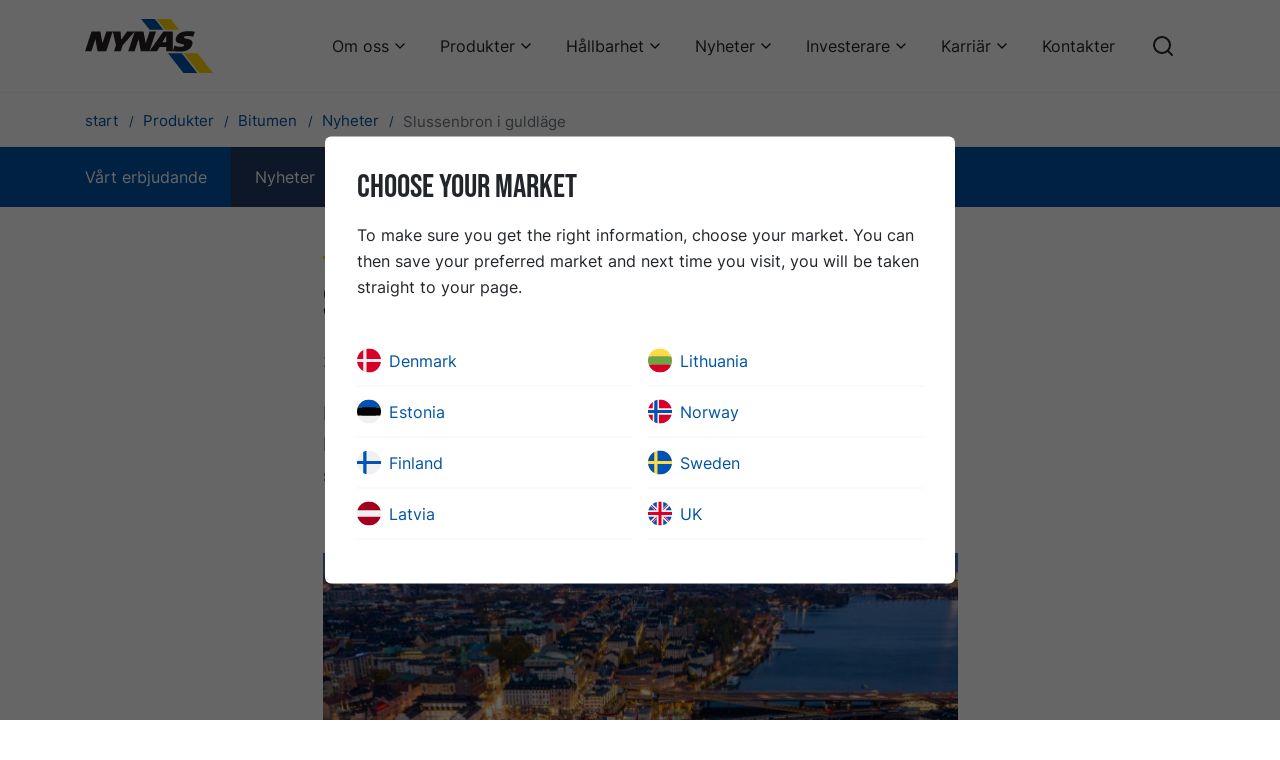

--- FILE ---
content_type: text/html; charset=utf-8
request_url: https://www.nynas.com/sv/produkter/bitumen/nyheter/slussenbron-i-guldlage/
body_size: 17196
content:


<!DOCTYPE html>
<html lang="sv" class="no-js">
<!--suppress HtmlRequiredTitleElement -->
<head>

    
<meta charset="utf-8" />
<meta name="viewport" content="width=device-width, initial-scale=1.0">
<meta http-equiv="X-UA-Compatible" content="IE=edge" />
<title>Slussenbron i guldl&#xE4;ge</title>
<meta name="description" content="I ett bel&#xE4;ggningssystem f&#xF6;r en ny bro ing&#xE5;r b&#xE5;de asfalt och t&#xE4;tskikt. Det st&#xE4;ller stora krav p&#xE5; kvalitetsmedvetande och f&#xF6;rm&#xE5;gan att samordna olika teknikslag.      " />
<link href="https://www.nynas.com/sv/nyheter/nyheter/slussenbron-i-guldlage/" rel="canonical" />
<meta name="robots" content="noindex" />
<meta property="og:title" content="Slussenbron i guldl&#xE4;ge" />
<meta property="og:site_name" content="Nynas" />
<meta property="og:type" content="website" />
<meta property="og:url" content="https://www.nynas.com/sv/nyheter/nyheter/slussenbron-i-guldlage/" />
<meta property="og:image" content="" />
<meta property="og:description" content="I ett bel&#xE4;ggningssystem f&#xF6;r en ny bro ing&#xE5;r b&#xE5;de asfalt och t&#xE4;tskikt. Det st&#xE4;ller stora krav p&#xE5; kvalitetsmedvetande och f&#xF6;rm&#xE5;gan att samordna olika teknikslag.      " />
<meta name="twitter:card" content="summary" />
<meta name="twitter:site" content="Nynas" />
<meta name="twitter:title" content="Slussenbron i guldl&#xE4;ge" />
<meta name="twitter:description" content="I ett bel&#xE4;ggningssystem f&#xF6;r en ny bro ing&#xE5;r b&#xE5;de asfalt och t&#xE4;tskikt. Det st&#xE4;ller stora krav p&#xE5; kvalitetsmedvetande och f&#xF6;rm&#xE5;gan att samordna olika teknikslag.      " />
<meta name="twitter:image" content="" />

<link href="https://www.nynas.com/en/products/bitumen/news/golden-standard-for-the-slussen-bridge/" hreflang="en" rel="alternate" /><link href="https://www.nynas.com/sv/produkter/bitumen/nyheter/slussenbron-i-guldlage/" hreflang="sv" rel="alternate" />

<script>
    document.documentElement.className =
        document.documentElement.className.replace(/\bno-\b/, '')
</script>
    
    <!-- Google Consent Mode -->
    <script data-cookieconsent="ignore">
      window.dataLayer = window.dataLayer || [];
      function gtag() {
        dataLayer.push(arguments)
      }
      gtag("consent", "default", {
        ad_personalization: "denied",
        ad_storage: "denied",
        ad_user_data: "denied",
        analytics_storage: "denied",
        functionality_storage: "denied",
        personalization_storage: "denied",
        security_storage: "granted",
        wait_for_update: 500
      });
      gtag("set", "ads_data_redaction", true);
    </script>
    <!-- End Google Consent Mode-->

            <script data-cookieconsent="ignore">
        (function(w, d, s, l, i) {
            w[l] = w[l] || [];
            w[l].push({
                'gtm.start':
                    new Date().getTime(),
                event: 'gtm.js'
            });
            var f = d.getElementsByTagName(s)[0],
                j = d.createElement(s),
                dl = l != 'dataLayer' ? '&l=' + l : '';
            j.async = true;
            j.src =
                '//www.googletagmanager.com/gtm.js?id=' + i + dl;
            f.parentNode.insertBefore(j, f);
        })(window, document, 'script', 'dataLayer', 'GTM-WFQVK3');
        </script>


    <script id="Cookiebot" src="https://consent.cookiebot.com/uc.js" data-cbid="1ed63a28-567a-404b-ae0e-8c5adeae04fa" data-blockingmode="auto" data-consentmode-defaults="disabled" type="text/javascript"></script>
    
    
    <link rel="icon" type="image/x-icon" href="/favicon.ico">
    <link rel="icon" type="image/png" sizes="16x16" href="/assets/favicon-16x16.png">
    <link rel="icon" type="image/png" sizes="32x32" href="/assets/favicon-32x32.png">
    <link rel="icon" type="image/png" sizes="48x48" href="/assets/favicon-48x48.png">
    <link rel="apple-touch-icon" sizes="57x57" href="/assets/apple-touch-icon-57x57.png">
    <link rel="apple-touch-icon" sizes="60x60" href="/assets/apple-touch-icon-60x60.png">
    <link rel="apple-touch-icon" sizes="72x72" href="/assets/apple-touch-icon-72x72.png">
    <link rel="apple-touch-icon" sizes="76x76" href="/assets/apple-touch-icon-76x76.png">
    <link rel="apple-touch-icon" sizes="114x114" href="/assets/apple-touch-icon-114x114.png">
    <link rel="apple-touch-icon" sizes="120x120" href="/assets/apple-touch-icon-120x120.png">
    <link rel="apple-touch-icon" sizes="144x144" href="/assets/apple-touch-icon-144x144.png">
    <link rel="apple-touch-icon" sizes="152x152" href="/assets/apple-touch-icon-152x152.png">
    <link rel="apple-touch-icon" sizes="167x167" href="/assets/apple-touch-icon-167x167.png">
    <link rel="apple-touch-icon" sizes="180x180" href="/assets/apple-touch-icon-180x180.png">
    <link rel="apple-touch-icon" sizes="1024x1024" href="/assets/apple-touch-icon-1024x1024.png">
    <script defer src="/dist/app.js?v=tck1xHp1l_HRKTjA75whmvIQEgwWAipiv7y0fz7jnrM"></script>
    <link href="/dist/app.css?v=PifTQftNhoFG5OqiSzFYRyeTZUrM_bYOt-MH6MXEjBE" rel="stylesheet">
    <link href="/dist/fonts/BebasNeue-Regular.woff2" rel="preload" as="font" crossorigin="" />
    <link href="/dist/fonts/inter-v7-latin-600.woff2" rel="preload" as="font" crossorigin="" />
    <link href="/dist/fonts/inter-v7-latin-regular.woff2" rel="preload" as="font" crossorigin="" />

</head>

<body class="articlepage">
        <!-- Google Tag Manager (noscript) -->
        <noscript>
            <iframe src="//www.googletagmanager.com/ns.html?id=GTM-WFQVK3"
                    height="0" width="0" style="display: none; visibility: hidden"></iframe>
        </noscript>
        <!-- End Google Tag Manager (noscript) -->


<a href="#main" class="skip-link">Hoppa till inneh&#xE5;ll</a>




<header class="header bg-white">
    <div class="container-xl">
        <div class="header__inner row">
            <div class="col-12 d-flex align-items-center">
                <a href="/sv/" class="d-flex mr-auto" aria-label="Hem">
                    <svg xmlns="http://www.w3.org/2000/svg" xml:space="preserve" viewBox="0 0 862.32 360.733" class="logo logo--header" aria-hidden="true" focusable="false">
  <path d="M435.295 72.519h92.816L470.856-.005h-92.827l57.266 72.524M663.419 360.733h92.809L652.069 228.788h-92.82l104.17 131.945" fill="#0054a3" />
  <path d="M541.372 72.519h92.817L576.924-.005h-92.81l57.258 72.524M769.49 360.733h92.825L758.148 228.788H665.32l104.17 131.945" fill="#FFD500" />
  <path d="M44.047 83.576h59.028l14.427 78.123h.383l25.998-78.123h42.83l-44.038 132.025h-58.27l-14.337-80.765h-.39L42.83 215.601H0L44.047 83.576M254.121 175.121l-13.504 40.48h-45.5l13.498-40.48-21.462-91.545h52.435l4.073 55.233h.391l39.004-55.233h52.084l-81.019 91.545M728.739 118.835c-10.07-3.526-22.35-5.802-36.23-5.802-8.257 0-22.684.179-25.514 8.699-5.738 17.208 71.861.953 54.897 51.821-11.799 35.366-51.153 44.262-81.648 44.262-26.667 0-25.62-2.188-49.301-2.188l12.926-38.279c12.271 5.672 21.795 8.69 37.542 8.69 12.388 0 24.424-2.455 26.628-9.073 5.932-17.788-71.62-1.705-54.516-52.965 12.106-36.312 53.593-42.741 84.869-42.741 13.904 0 28.707 1.509 41.592 4.064l-11.245 33.512M335.223 83.576h59.036l14.418 78.123h.392l25.988-78.123h42.84l-44.046 132.025h-58.27l-14.337-80.765h-.392l-26.83 80.765h-42.838l44.039-132.025M527.812 83.584h63.123l.008 132.017H548.08v-28.566h-45.841l-17.43 28.566h-50.934zm-6.35 71.773h26.649l.034-43.401h-.401l-26.281 43.401" fill="#231f20" />
</svg>
                </a>
                    <nav aria-label="Huvudmeny" class="d-flex align-items-center">

<ul class="menu-bar js-menu-bar flex-wrap">
            <li>
                <button class="menu-bar__link menu-bar__link--toggle js-menu-bar__link--toggle">
                    Om oss
                </button>
                <div class="mega-menu" data-mega-menu>
                    <ul class="mega-menu__container">
                        <li>
                            <ul>
                                <li>
                                    <a href="/sv/om/"  class="d-inline-block text-xl font-bold link-arrow mb-6">
                                        Om oss
                                    </a>

                                    <ul class="mega-menu__columns">
                                            <li class="mega-menu__column">

                                                <a href="/sv/om/verksamhet/"  class="d-block text-lg font-bold leading-snug link-blue mb-2">
                                                    V&#xE5;r verksamhet
                                                </a>

                                                    <ul>
                                                            <li>
                                                                <a href="/sv/om/verksamhet/detta-ar-nynas/"  class="d-block mb-2 hover:underline">
                                                                    Detta &#xE4;r Nynas
                                                                </a>
                                                            </li>
                                                            <li>
                                                                <a href="/sv/om/verksamhet/produkter/"  class="d-block mb-2 hover:underline">
                                                                    V&#xE5;ra produkter i korthet
                                                                </a>
                                                            </li>
                                                            <li>
                                                                <a href="/sv/om/verksamhet/fou/"  class="d-block mb-2 hover:underline">
                                                                    V&#xE5;r FoU
                                                                </a>
                                                            </li>
                                                            <li>
                                                                <a href="/sv/om/verksamhet/vart-produktions--och-leveransnatverk/"  class="d-block mb-2 hover:underline">
                                                                    V&#xE5;rt produktions- och leveransn&#xE4;tverk
                                                                </a>
                                                            </li>
                                                    </ul>
                                            </li>
                                            <li class="mega-menu__column">

                                                <a href="/sv/om/vision/"  class="d-block text-lg font-bold leading-snug link-blue mb-4">
                                                    V&#xE5;r vision
                                                </a>

                                            </li>
                                            <li class="mega-menu__column">

                                                <a href="/sv/om/bolagsstyrning/"  class="d-block text-lg font-bold leading-snug link-blue mb-2">
                                                    Bolagsstyrning
                                                </a>

                                                    <ul>
                                                            <li>
                                                                <a href="/sv/om/bolagsstyrning/styrelse/"  class="d-block mb-2 hover:underline">
                                                                    Styrelse
                                                                </a>
                                                            </li>
                                                            <li>
                                                                <a href="/sv/om/bolagsstyrning/koncernledning/"  class="d-block mb-2 hover:underline">
                                                                    Koncernledning
                                                                </a>
                                                            </li>
                                                    </ul>
                                            </li>
                                            <li class="mega-menu__column">

                                                <a href="/sv/om/historia/"  class="d-block text-lg font-bold leading-snug link-blue mb-2">
                                                    Historia
                                                </a>

                                                    <ul>
                                                            <li>
                                                                <a href="/sv/om/historia/upptack-nynas-historia/"  class="d-block mb-2 hover:underline">
                                                                    Uppt&#xE4;ck Nynas historia!
                                                                </a>
                                                            </li>
                                                            <li>
                                                                <a href="/sv/om/historia/90-ar/"  class="d-block mb-2 hover:underline">
                                                                    Med historien som grund &#x2013; mot framtiden
                                                                </a>
                                                            </li>
                                                    </ul>
                                            </li>
                                    </ul>

                                </li>
                            </ul>
                        </li>
                    </ul>
                </div>
            </li>
            <li>
                <button class="menu-bar__link menu-bar__link--toggle js-menu-bar__link--toggle">
                    Produkter
                </button>
                <div class="mega-menu" data-mega-menu>
                    <ul class="mega-menu__container">
                        <li>
                            <ul>
                                <li>
                                    <a href="/sv/produkter/"  class="d-inline-block text-xl font-bold link-arrow mb-6">
                                        Produkter
                                    </a>

                                    <ul class="mega-menu__columns">
                                            <li class="mega-menu__column">

                                                <a href="/sv/produkter/bitumen/"  class="d-block text-lg font-bold leading-snug link-blue mb-2">
                                                    Bitumen
                                                </a>

                                                    <ul>
                                                            <li>
                                                                <a href="/sv/produkter/bitumen/our-offer/"  class="d-block mb-2 hover:underline">
                                                                    V&#xE5;rt erbjudande
                                                                </a>
                                                            </li>
                                                            <li>
                                                                <a href="/sv/produkter/bitumen/nyheter/"  class="d-block mb-2 hover:underline">
                                                                    Nyheter
                                                                </a>
                                                            </li>
                                                            <li>
                                                                <a href="/sv/produkter/bitumen/case/"  class="d-block mb-2 hover:underline">
                                                                    Referensobjekt
                                                                </a>
                                                            </li>
                                                            <li>
                                                                <a href="/sv/produkter/bitumen/sakerhet/"  class="d-block mb-2 hover:underline">
                                                                    S&#xE4;kerhet
                                                                </a>
                                                            </li>
                                                    </ul>
                                            </li>
                                            <li class="mega-menu__column">

                                                <a href="/sv/produkter/base-oils/"  class="d-block text-lg font-bold leading-snug link-blue mb-2">
                                                    Base oils
                                                </a>

                                                    <ul>
                                                            <li>
                                                                <a href="/sv/produkter/base-oils/products/"  class="d-block mb-2 hover:underline">
                                                                    Products
                                                                </a>
                                                            </li>
                                                            <li>
                                                                <a href="/sv/produkter/base-oils/applications/"  class="d-block mb-2 hover:underline">
                                                                    Applications
                                                                </a>
                                                            </li>
                                                            <li>
                                                                <a href="/sv/produkter/base-oils/cases/"  class="d-block mb-2 hover:underline">
                                                                    Cases
                                                                </a>
                                                            </li>
                                                            <li>
                                                                <a href="/sv/produkter/base-oils/news/"  class="d-block mb-2 hover:underline">
                                                                    News
                                                                </a>
                                                            </li>
                                                            <li>
                                                                <a href="/sv/produkter/base-oils/knowledge-tank/"  class="d-block mb-2 hover:underline">
                                                                    Knowledge tank
                                                                </a>
                                                            </li>
                                                            <li>
                                                                <a href="/sv/produkter/base-oils/nynas-evo/"  class="d-block mb-2 hover:underline">
                                                                    NYNAS EVO
                                                                </a>
                                                            </li>
                                                    </ul>
                                            </li>
                                            <li class="mega-menu__column">

                                                <a href="/sv/produkter/process-oils/"  class="d-block text-lg font-bold leading-snug link-blue mb-2">
                                                    Process oils
                                                </a>

                                                    <ul>
                                                            <li>
                                                                <a href="/sv/produkter/process-oils/products/"  class="d-block mb-2 hover:underline">
                                                                    Products
                                                                </a>
                                                            </li>
                                                            <li>
                                                                <a href="/sv/produkter/process-oils/applications/"  class="d-block mb-2 hover:underline">
                                                                    Applications
                                                                </a>
                                                            </li>
                                                            <li>
                                                                <a href="/sv/produkter/process-oils/cases/"  class="d-block mb-2 hover:underline">
                                                                    Cases
                                                                </a>
                                                            </li>
                                                            <li>
                                                                <a href="/sv/produkter/process-oils/news/"  class="d-block mb-2 hover:underline">
                                                                    News
                                                                </a>
                                                            </li>
                                                            <li>
                                                                <a href="/sv/produkter/process-oils/knowledge-tank/"  class="d-block mb-2 hover:underline">
                                                                    Knowledge tank
                                                                </a>
                                                            </li>
                                                            <li>
                                                                <a href="/sv/produkter/process-oils/nynas-evo/"  class="d-block mb-2 hover:underline">
                                                                    NYNAS EVO
                                                                </a>
                                                            </li>
                                                    </ul>
                                            </li>
                                            <li class="mega-menu__column">

                                                <a href="/sv/produkter/transformer-oils/"  class="d-block text-lg font-bold leading-snug link-blue mb-2">
                                                    Transformer oils
                                                </a>

                                                    <ul>
                                                            <li>
                                                                <a href="/sv/produkter/transformer-oils/products/"  class="d-block mb-2 hover:underline">
                                                                    Products
                                                                </a>
                                                            </li>
                                                            <li>
                                                                <a href="/sv/produkter/transformer-oils/classifications/"  class="d-block mb-2 hover:underline">
                                                                    Classifications
                                                                </a>
                                                            </li>
                                                            <li>
                                                                <a href="/sv/produkter/transformer-oils/cases/"  class="d-block mb-2 hover:underline">
                                                                    Cases
                                                                </a>
                                                            </li>
                                                            <li>
                                                                <a href="/sv/produkter/transformer-oils/news/"  class="d-block mb-2 hover:underline">
                                                                    News
                                                                </a>
                                                            </li>
                                                            <li>
                                                                <a href="/sv/produkter/transformer-oils/knowledge-tank/"  class="d-block mb-2 hover:underline">
                                                                    Knowledge tank
                                                                </a>
                                                            </li>
                                                            <li>
                                                                <a href="/sv/produkter/transformer-oils/nynas-evo/"  class="d-block mb-2 hover:underline">
                                                                    NYNAS EVO
                                                                </a>
                                                            </li>
                                                            <li>
                                                                <a href="/sv/produkter/transformer-oils/inhibitor-passivator-calculator/"  class="d-block mb-2 hover:underline">
                                                                    Inhibitor/passivator calculator
                                                                </a>
                                                            </li>
                                                            <li>
                                                                <a href="/sv/produkter/transformer-oils/nytro-bio-300x-calculator/"  class="d-block mb-2 hover:underline">
                                                                    NYTRO BIO 300X calculator
                                                                </a>
                                                            </li>
                                                    </ul>
                                            </li>
                                            <li class="mega-menu__column">

                                                <a href="/sv/produkter/tyre-rubber-oils/"  class="d-block text-lg font-bold leading-snug link-blue mb-2">
                                                    Tyre &amp; Rubber oils
                                                </a>

                                                    <ul>
                                                            <li>
                                                                <a href="/sv/produkter/tyre-rubber-oils/products/"  class="d-block mb-2 hover:underline">
                                                                    Products
                                                                </a>
                                                            </li>
                                                            <li>
                                                                <a href="/sv/produkter/tyre-rubber-oils/applications/"  class="d-block mb-2 hover:underline">
                                                                    Applications
                                                                </a>
                                                            </li>
                                                            <li>
                                                                <a href="/sv/produkter/tyre-rubber-oils/cases/"  class="d-block mb-2 hover:underline">
                                                                    Cases
                                                                </a>
                                                            </li>
                                                            <li>
                                                                <a href="/sv/produkter/tyre-rubber-oils/news/"  class="d-block mb-2 hover:underline">
                                                                    News
                                                                </a>
                                                            </li>
                                                            <li>
                                                                <a href="/sv/produkter/tyre-rubber-oils/knowledge-tank/"  class="d-block mb-2 hover:underline">
                                                                    Knowledge tank
                                                                </a>
                                                            </li>
                                                            <li>
                                                                <a href="/sv/produkter/tyre-rubber-oils/nynas-evo/"  class="d-block mb-2 hover:underline">
                                                                    NYNAS EVO
                                                                </a>
                                                            </li>
                                                    </ul>
                                            </li>
                                    </ul>

                                </li>
                            </ul>
                        </li>
                    </ul>
                </div>
            </li>
            <li>
                <button class="menu-bar__link menu-bar__link--toggle js-menu-bar__link--toggle">
                    H&#xE5;llbarhet
                </button>
                <div class="mega-menu" data-mega-menu>
                    <ul class="mega-menu__container">
                        <li>
                            <ul>
                                <li>
                                    <a href="/sv/hallbarhet/"  class="d-inline-block text-xl font-bold link-arrow mb-6">
                                        H&#xE5;llbarhet
                                    </a>

                                    <ul class="mega-menu__columns">
                                            <li class="mega-menu__column">

                                                <a href="/sv/hallbarhet/stodjer-omstallning/"  class="d-block text-lg font-bold leading-snug link-blue mb-2">
                                                    St&#xF6;djer omst&#xE4;llning
                                                </a>

                                                    <ul>
                                                            <li>
                                                                <a href="/sv/hallbarhet/stodjer-omstallning/mojliggor-for-elindustrin-att-bli-cirkular/"  class="d-block mb-2 hover:underline">
                                                                    M&#xF6;jligg&#xF6;r f&#xF6;r elindustrin att bli cirkul&#xE4;r
                                                                </a>
                                                            </li>
                                                            <li>
                                                                <a href="/sv/hallbarhet/stodjer-omstallning/minskade-co2-utslapp/"  class="d-block mb-2 hover:underline">
                                                                    Minskade CO2-utsl&#xE4;pp
                                                                </a>
                                                            </li>
                                                            <li>
                                                                <a href="/sv/hallbarhet/stodjer-omstallning/mindre-trafikstorningar/"  class="d-block mb-2 hover:underline">
                                                                    Mindre trafikst&#xF6;rningar
                                                                </a>
                                                            </li>
                                                    </ul>
                                            </li>
                                            <li class="mega-menu__column">

                                                <a href="/sv/hallbarhet/vagledande-principer/"  class="d-block text-lg font-bold leading-snug link-blue mb-2">
                                                    V&#xE4;gledande principer
                                                </a>

                                                    <ul>
                                                            <li>
                                                                <a href="/sv/hallbarhet/vagledande-principer/policy--hallbar-utveckling/"  class="d-block mb-2 hover:underline">
                                                                    Policy  h&#xE5;llbar utveckling
                                                                </a>
                                                            </li>
                                                            <li>
                                                                <a href="/sv/hallbarhet/vagledande-principer/hsseq-policy/"  class="d-block mb-2 hover:underline">
                                                                    HSSE&amp;Q policy
                                                                </a>
                                                            </li>
                                                            <li>
                                                                <a href="/sv/hallbarhet/vagledande-principer/nynas-ledningssystem/"  class="d-block mb-2 hover:underline">
                                                                    Nynas ledningssystem
                                                                </a>
                                                            </li>
                                                            <li>
                                                                <a href="/sv/hallbarhet/vagledande-principer/uppforandekod/"  class="d-block mb-2 hover:underline">
                                                                    Uppf&#xF6;randekod
                                                                </a>
                                                            </li>
                                                            <li>
                                                                <a href="/sv/hallbarhet/vagledande-principer/responsible-care/"  class="d-block mb-2 hover:underline">
                                                                    Responsible care
                                                                </a>
                                                            </li>
                                                            <li>
                                                                <a href="/sv/hallbarhet/vagledande-principer/reach/"  class="d-block mb-2 hover:underline">
                                                                    REACH
                                                                </a>
                                                            </li>
                                                    </ul>
                                            </li>
                                            <li class="mega-menu__column">

                                                <a href="/sv/hallbarhet/hallbara-produkter/"  class="d-block text-lg font-bold leading-snug link-blue mb-4">
                                                    H&#xE5;llbara produkter
                                                </a>

                                            </li>
                                            <li class="mega-menu__column">

                                                <a href="/sv/hallbarhet/halsa-och-sakerhet/"  class="d-block text-lg font-bold leading-snug link-blue mb-2">
                                                    H&#xE4;lsa &amp; s&#xE4;kerhet
                                                </a>

                                                    <ul>
                                                            <li>
                                                                <a href="/sv/hallbarhet/halsa-och-sakerhet/sakerhetsforeskrifter-i-nynashamn/"  class="d-block mb-2 hover:underline">
                                                                    S&#xE4;kerhetsf&#xF6;reskrifter i Nyn&#xE4;shamn
                                                                </a>
                                                            </li>
                                                    </ul>
                                            </li>
                                            <li class="mega-menu__column">

                                                <a href="/sv/hallbarhet/miljo-och-klimat/"  class="d-block text-lg font-bold leading-snug link-blue mb-4">
                                                    Milj&#xF6; &amp; klimat
                                                </a>

                                            </li>
                                            <li class="mega-menu__column">

                                                <a href="/sv/hallbarhet/manniskor-och-samhalle/"  class="d-block text-lg font-bold leading-snug link-blue mb-4">
                                                    M&#xE4;nniskor &amp; samh&#xE4;lle
                                                </a>

                                            </li>
                                            <li class="mega-menu__column">

                                                <a href="/sv/hallbarhet/hallbarhetsrapport/"  class="d-block text-lg font-bold leading-snug link-blue mb-4">
                                                    H&#xE5;llbarhetsrapport
                                                </a>

                                            </li>
                                            <li class="mega-menu__column">

                                                <a href="/sv/hallbarhet/resolution/"  class="d-block text-lg font-bold leading-snug link-blue mb-2">
                                                    Nynas ReSolution
                                                </a>

                                                    <ul>
                                                            <li>
                                                                <a href="/sv/hallbarhet/resolution/nynas-evo/"  class="d-block mb-2 hover:underline">
                                                                    NYNAS EVO
                                                                </a>
                                                            </li>
                                                    </ul>
                                            </li>
                                    </ul>

                                </li>
                            </ul>
                        </li>
                    </ul>
                </div>
            </li>
            <li>
                <button class="menu-bar__link menu-bar__link--toggle js-menu-bar__link--toggle">
                    Nyheter
                </button>
                <div class="mega-menu" data-mega-menu>
                    <ul class="mega-menu__container">
                        <li>
                            <ul>
                                <li>
                                    <a href="/sv/nyheter/"  class="d-inline-block text-xl font-bold link-arrow mb-6">
                                        Nyheter
                                    </a>

                                    <ul class="mega-menu__columns">
                                            <li class="mega-menu__column">

                                                <a href="/sv/nyheter/nyheter/"  class="d-block text-lg font-bold leading-snug link-blue mb-4">
                                                    Nyheter
                                                </a>

                                            </li>
                                            <li class="mega-menu__column">

                                                <a href="/sv/nyheter/mediabilder/"  class="d-block text-lg font-bold leading-snug link-blue mb-4">
                                                    Mediabilder
                                                </a>

                                            </li>
                                    </ul>

                                </li>
                            </ul>
                        </li>
                    </ul>
                </div>
            </li>
            <li>
                <button class="menu-bar__link menu-bar__link--toggle js-menu-bar__link--toggle">
                    Investerare
                </button>
                <div class="mega-menu" data-mega-menu>
                    <ul class="mega-menu__container">
                        <li>
                            <ul>
                                <li>
                                    <a href="/sv/investerare/"  class="d-inline-block text-xl font-bold link-arrow mb-6">
                                        Investerare
                                    </a>

                                    <ul class="mega-menu__columns">
                                            <li class="mega-menu__column">

                                                <a href="/sv/investerare/finansiella-rapporter/"  class="d-block text-lg font-bold leading-snug link-blue mb-4">
                                                    Finansiella rapporter
                                                </a>

                                            </li>
                                            <li class="mega-menu__column">

                                                <a href="/sv/investerare/nyckeltal/"  class="d-block text-lg font-bold leading-snug link-blue mb-4">
                                                    Nyckeltal
                                                </a>

                                            </li>
                                            <li class="mega-menu__column">

                                                <a href="/sv/investerare/pressmeddelanden/"  class="d-block text-lg font-bold leading-snug link-blue mb-4">
                                                    Finansiella pressmeddelanden
                                                </a>

                                            </li>
                                            <li class="mega-menu__column">

                                                <a href="/sv/investerare/information-om-obligationen/"  class="d-block text-lg font-bold leading-snug link-blue mb-4">
                                                    Information om obligationen
                                                </a>

                                            </li>
                                            <li class="mega-menu__column">

                                                <a href="/sv/investerare/presentations/"  class="d-block text-lg font-bold leading-snug link-blue mb-4">
                                                    Presentationer
                                                </a>

                                            </li>
                                            <li class="mega-menu__column">

                                                <a href="/sv/investerare/skattestrategi/"  class="d-block text-lg font-bold leading-snug link-blue mb-4">
                                                    Skattestrategi
                                                </a>

                                            </li>
                                            <li class="mega-menu__column">

                                                <a href="/sv/investerare/investerarkalender/"  class="d-block text-lg font-bold leading-snug link-blue mb-4">
                                                    Investerarkalender
                                                </a>

                                            </li>
                                    </ul>

                                </li>
                            </ul>
                        </li>
                    </ul>
                </div>
            </li>
            <li>
                <button class="menu-bar__link menu-bar__link--toggle js-menu-bar__link--toggle">
                    Karri&#xE4;r
                </button>
                <div class="mega-menu" data-mega-menu>
                    <ul class="mega-menu__container">
                        <li>
                            <ul>
                                <li>
                                    <a href="/sv/karriar/"  class="d-inline-block text-xl font-bold link-arrow mb-6">
                                        Karri&#xE4;r
                                    </a>

                                    <ul class="mega-menu__columns">
                                            <li class="mega-menu__column">

                                                <a href="/sv/karriar/jobba-pa-nynas/"  class="d-block text-lg font-bold leading-snug link-blue mb-4">
                                                    Jobba p&#xE5; Nynas
                                                </a>

                                            </li>
                                            <li class="mega-menu__column">

                                                <a href="/sv/karriar/medarbetare/"  class="d-block text-lg font-bold leading-snug link-blue mb-4">
                                                    V&#xE5;ra medarbetare
                                                </a>

                                            </li>
                                            <li class="mega-menu__column">

                                                <a href="/sv/karriar/studenter/"  class="d-block text-lg font-bold leading-snug link-blue mb-4">
                                                    Studenter
                                                </a>

                                            </li>
                                            <li class="mega-menu__column">

                                                <a href="https://hcvl.fa.em2.oraclecloud.com/hcmUI/CandidateExperience/en/sites/CX" target=_blank class="d-block text-lg font-bold leading-snug link-blue mb-4">
                                                    Lediga tj&#xE4;nster
                                                </a>

                                            </li>
                                    </ul>

                                </li>
                            </ul>
                        </li>
                    </ul>
                </div>
            </li>
            <li class="menu-bar__item">
                <a href="/sv/kontakter/" class="menu-bar__link">
                    Kontakter
                </a>
            </li>
</ul>                        
                        
                            <div class="ml-5">
                                <a class="d-block" href="/sv/search/" aria-label="S&#xF6;k">
                                    <svg xmlns="http://www.w3.org/2000/svg" width="24" height="24" viewBox="0 0 24 24" fill="none" stroke="currentColor" stroke-width="2" stroke-linecap="round" stroke-linejoin="round" class="w-6 h-6" aria-hidden="true" focusable="false">
  <circle cx="11" cy="11" r="8"></circle>
  <line x1="21" y1="21" x2="16.65" y2="16.65"></line>
</svg>
                                </a>
                            </div>


                        <div class="ml-5 js-m-menu">
                            <button data-toggle="js-toggle-target-m-menu" class="js-toggle c-hamburger c-hamburger--spin" aria-label="Huvudmeny">
                                <span class="c-hamburger-box" aria-hidden="true">
                                    <span class="c-hamburger-inner"></span>
                                </span>
                            </button>


    
<ul id="js-toggle-target-m-menu" class="m-menu" aria-label="">
        <li class="m-menu__item m-menu__item--has-children ">
                <a href="/sv/om/" class="m-menu__link m-menu__link--heading ">Om oss</a>
                <button class="m-menu__toggle " aria-label="Om oss"></button>
                <ul class="m-menu__list">
                            <li class="m-menu__item m-menu__item--has-children ">
                                <a href="/sv/om/verksamhet/" class="m-menu__link  m-menu__link--heading ">V&#xE5;r verksamhet</a>
                                <button class="m-menu__toggle " aria-label="V&#xE5;r verksamhet"></button>
                                <ul class="m-menu__list">
                                        <li>
                                            <a href="/sv/om/verksamhet/detta-ar-nynas/" class="m-menu__link ">Detta &#xE4;r Nynas</a>
                                        </li>
                                        <li>
                                            <a href="/sv/om/verksamhet/produkter/" class="m-menu__link ">V&#xE5;ra produkter i korthet</a>
                                        </li>
                                        <li>
                                            <a href="/sv/om/verksamhet/fou/" class="m-menu__link ">V&#xE5;r FoU</a>
                                        </li>
                                        <li>
                                            <a href="/sv/om/verksamhet/vart-produktions--och-leveransnatverk/" class="m-menu__link ">V&#xE5;rt produktions- och leveransn&#xE4;tverk</a>
                                        </li>
                                </ul>
                            </li>
                            <li class="mega-menu__item">
                                <a href="/sv/om/vision/" class="m-menu__link ">V&#xE5;r vision</a>
                            </li>
                            <li class="m-menu__item m-menu__item--has-children ">
                                <a href="/sv/om/bolagsstyrning/" class="m-menu__link  m-menu__link--heading ">Bolagsstyrning</a>
                                <button class="m-menu__toggle " aria-label="Bolagsstyrning"></button>
                                <ul class="m-menu__list">
                                        <li>
                                            <a href="/sv/om/bolagsstyrning/styrelse/" class="m-menu__link ">Styrelse</a>
                                        </li>
                                        <li>
                                            <a href="/sv/om/bolagsstyrning/koncernledning/" class="m-menu__link ">Koncernledning</a>
                                        </li>
                                </ul>
                            </li>
                            <li class="m-menu__item m-menu__item--has-children ">
                                <a href="/sv/om/historia/" class="m-menu__link  m-menu__link--heading ">Historia</a>
                                <button class="m-menu__toggle " aria-label="Historia"></button>
                                <ul class="m-menu__list">
                                        <li>
                                            <a href="/sv/om/historia/upptack-nynas-historia/" class="m-menu__link ">Uppt&#xE4;ck Nynas historia!</a>
                                        </li>
                                        <li>
                                            <a href="/sv/om/historia/90-ar/" class="m-menu__link ">Med historien som grund &#x2013; mot framtiden</a>
                                        </li>
                                </ul>
                            </li>
                </ul>
        </li>
        <li class="m-menu__item m-menu__item--has-children ">
                <a href="/sv/produkter/" class="m-menu__link m-menu__link--heading ">Produkter</a>
                <button class="m-menu__toggle " aria-label="Produkter"></button>
                <ul class="m-menu__list">
                            <li class="m-menu__item m-menu__item--has-children ">
                                <a href="/sv/produkter/bitumen/" class="m-menu__link  m-menu__link--heading ">Bitumen</a>
                                <button class="m-menu__toggle " aria-label="Bitumen"></button>
                                <ul class="m-menu__list">
                                        <li>
                                            <a href="/sv/produkter/bitumen/our-offer/" class="m-menu__link ">V&#xE5;rt erbjudande</a>
                                        </li>
                                        <li>
                                            <a href="/sv/produkter/bitumen/nyheter/" class="m-menu__link ">Nyheter</a>
                                        </li>
                                        <li>
                                            <a href="/sv/produkter/bitumen/case/" class="m-menu__link ">Referensobjekt</a>
                                        </li>
                                        <li>
                                            <a href="/sv/produkter/bitumen/sakerhet/" class="m-menu__link ">S&#xE4;kerhet</a>
                                        </li>
                                </ul>
                            </li>
                            <li class="m-menu__item m-menu__item--has-children ">
                                <a href="/sv/produkter/base-oils/" class="m-menu__link  m-menu__link--heading ">Base oils</a>
                                <button class="m-menu__toggle " aria-label="Base oils"></button>
                                <ul class="m-menu__list">
                                        <li>
                                            <a href="/sv/produkter/base-oils/products/" class="m-menu__link ">Products</a>
                                        </li>
                                        <li>
                                            <a href="/sv/produkter/base-oils/applications/" class="m-menu__link ">Applications</a>
                                        </li>
                                        <li>
                                            <a href="/sv/produkter/base-oils/cases/" class="m-menu__link ">Cases</a>
                                        </li>
                                        <li>
                                            <a href="/sv/produkter/base-oils/news/" class="m-menu__link ">News</a>
                                        </li>
                                        <li>
                                            <a href="/sv/produkter/base-oils/knowledge-tank/" class="m-menu__link ">Knowledge tank</a>
                                        </li>
                                        <li>
                                            <a href="/sv/produkter/base-oils/nynas-evo/" class="m-menu__link ">NYNAS EVO</a>
                                        </li>
                                </ul>
                            </li>
                            <li class="m-menu__item m-menu__item--has-children ">
                                <a href="/sv/produkter/process-oils/" class="m-menu__link  m-menu__link--heading ">Process oils</a>
                                <button class="m-menu__toggle " aria-label="Process oils"></button>
                                <ul class="m-menu__list">
                                        <li>
                                            <a href="/sv/produkter/process-oils/products/" class="m-menu__link ">Products</a>
                                        </li>
                                        <li>
                                            <a href="/sv/produkter/process-oils/applications/" class="m-menu__link ">Applications</a>
                                        </li>
                                        <li>
                                            <a href="/sv/produkter/process-oils/cases/" class="m-menu__link ">Cases</a>
                                        </li>
                                        <li>
                                            <a href="/sv/produkter/process-oils/news/" class="m-menu__link ">News</a>
                                        </li>
                                        <li>
                                            <a href="/sv/produkter/process-oils/knowledge-tank/" class="m-menu__link ">Knowledge tank</a>
                                        </li>
                                        <li>
                                            <a href="/sv/produkter/process-oils/nynas-evo/" class="m-menu__link ">NYNAS EVO</a>
                                        </li>
                                </ul>
                            </li>
                            <li class="m-menu__item m-menu__item--has-children ">
                                <a href="/sv/produkter/transformer-oils/" class="m-menu__link  m-menu__link--heading ">Transformer oils</a>
                                <button class="m-menu__toggle " aria-label="Transformer oils"></button>
                                <ul class="m-menu__list">
                                        <li>
                                            <a href="/sv/produkter/transformer-oils/products/" class="m-menu__link ">Products</a>
                                        </li>
                                        <li>
                                            <a href="/sv/produkter/transformer-oils/classifications/" class="m-menu__link ">Classifications</a>
                                        </li>
                                        <li>
                                            <a href="/sv/produkter/transformer-oils/cases/" class="m-menu__link ">Cases</a>
                                        </li>
                                        <li>
                                            <a href="/sv/produkter/transformer-oils/news/" class="m-menu__link ">News</a>
                                        </li>
                                        <li>
                                            <a href="/sv/produkter/transformer-oils/knowledge-tank/" class="m-menu__link ">Knowledge tank</a>
                                        </li>
                                        <li>
                                            <a href="/sv/produkter/transformer-oils/nynas-evo/" class="m-menu__link ">NYNAS EVO</a>
                                        </li>
                                        <li>
                                            <a href="/sv/produkter/transformer-oils/inhibitor-passivator-calculator/" class="m-menu__link ">Inhibitor/passivator calculator</a>
                                        </li>
                                        <li>
                                            <a href="/sv/produkter/transformer-oils/nytro-bio-300x-calculator/" class="m-menu__link ">NYTRO BIO 300X calculator</a>
                                        </li>
                                </ul>
                            </li>
                            <li class="m-menu__item m-menu__item--has-children ">
                                <a href="/sv/produkter/tyre-rubber-oils/" class="m-menu__link  m-menu__link--heading ">Tyre &amp; Rubber oils</a>
                                <button class="m-menu__toggle " aria-label="Tyre &amp; Rubber oils"></button>
                                <ul class="m-menu__list">
                                        <li>
                                            <a href="/sv/produkter/tyre-rubber-oils/products/" class="m-menu__link ">Products</a>
                                        </li>
                                        <li>
                                            <a href="/sv/produkter/tyre-rubber-oils/applications/" class="m-menu__link ">Applications</a>
                                        </li>
                                        <li>
                                            <a href="/sv/produkter/tyre-rubber-oils/cases/" class="m-menu__link ">Cases</a>
                                        </li>
                                        <li>
                                            <a href="/sv/produkter/tyre-rubber-oils/news/" class="m-menu__link ">News</a>
                                        </li>
                                        <li>
                                            <a href="/sv/produkter/tyre-rubber-oils/knowledge-tank/" class="m-menu__link ">Knowledge tank</a>
                                        </li>
                                        <li>
                                            <a href="/sv/produkter/tyre-rubber-oils/nynas-evo/" class="m-menu__link ">NYNAS EVO</a>
                                        </li>
                                </ul>
                            </li>
                </ul>
        </li>
        <li class="m-menu__item m-menu__item--has-children ">
                <a href="/sv/hallbarhet/" class="m-menu__link m-menu__link--heading ">H&#xE5;llbarhet</a>
                <button class="m-menu__toggle " aria-label="H&#xE5;llbarhet"></button>
                <ul class="m-menu__list">
                            <li class="m-menu__item m-menu__item--has-children ">
                                <a href="/sv/hallbarhet/stodjer-omstallning/" class="m-menu__link  m-menu__link--heading ">St&#xF6;djer omst&#xE4;llning</a>
                                <button class="m-menu__toggle " aria-label="St&#xF6;djer omst&#xE4;llning"></button>
                                <ul class="m-menu__list">
                                        <li>
                                            <a href="/sv/hallbarhet/stodjer-omstallning/mojliggor-for-elindustrin-att-bli-cirkular/" class="m-menu__link ">M&#xF6;jligg&#xF6;r f&#xF6;r elindustrin att bli cirkul&#xE4;r</a>
                                        </li>
                                        <li>
                                            <a href="/sv/hallbarhet/stodjer-omstallning/minskade-co2-utslapp/" class="m-menu__link ">Minskade CO2-utsl&#xE4;pp</a>
                                        </li>
                                        <li>
                                            <a href="/sv/hallbarhet/stodjer-omstallning/mindre-trafikstorningar/" class="m-menu__link ">Mindre trafikst&#xF6;rningar</a>
                                        </li>
                                </ul>
                            </li>
                            <li class="m-menu__item m-menu__item--has-children ">
                                <a href="/sv/hallbarhet/vagledande-principer/" class="m-menu__link  m-menu__link--heading ">V&#xE4;gledande principer</a>
                                <button class="m-menu__toggle " aria-label="V&#xE4;gledande principer"></button>
                                <ul class="m-menu__list">
                                        <li>
                                            <a href="/sv/hallbarhet/vagledande-principer/policy--hallbar-utveckling/" class="m-menu__link ">Policy  h&#xE5;llbar utveckling</a>
                                        </li>
                                        <li>
                                            <a href="/sv/hallbarhet/vagledande-principer/hsseq-policy/" class="m-menu__link ">HSSE&amp;Q policy</a>
                                        </li>
                                        <li>
                                            <a href="/sv/hallbarhet/vagledande-principer/nynas-ledningssystem/" class="m-menu__link ">Nynas ledningssystem</a>
                                        </li>
                                        <li>
                                            <a href="/sv/hallbarhet/vagledande-principer/uppforandekod/" class="m-menu__link ">Uppf&#xF6;randekod</a>
                                        </li>
                                        <li>
                                            <a href="/sv/hallbarhet/vagledande-principer/responsible-care/" class="m-menu__link ">Responsible care</a>
                                        </li>
                                        <li>
                                            <a href="/sv/hallbarhet/vagledande-principer/reach/" class="m-menu__link ">REACH</a>
                                        </li>
                                </ul>
                            </li>
                            <li class="mega-menu__item">
                                <a href="/sv/hallbarhet/hallbara-produkter/" class="m-menu__link ">H&#xE5;llbara produkter</a>
                            </li>
                            <li class="m-menu__item m-menu__item--has-children ">
                                <a href="/sv/hallbarhet/halsa-och-sakerhet/" class="m-menu__link  m-menu__link--heading ">H&#xE4;lsa &amp; s&#xE4;kerhet</a>
                                <button class="m-menu__toggle " aria-label="H&#xE4;lsa &amp; s&#xE4;kerhet"></button>
                                <ul class="m-menu__list">
                                        <li>
                                            <a href="/sv/hallbarhet/halsa-och-sakerhet/sakerhetsforeskrifter-i-nynashamn/" class="m-menu__link ">S&#xE4;kerhetsf&#xF6;reskrifter i Nyn&#xE4;shamn</a>
                                        </li>
                                </ul>
                            </li>
                            <li class="mega-menu__item">
                                <a href="/sv/hallbarhet/miljo-och-klimat/" class="m-menu__link ">Milj&#xF6; &amp; klimat</a>
                            </li>
                            <li class="mega-menu__item">
                                <a href="/sv/hallbarhet/manniskor-och-samhalle/" class="m-menu__link ">M&#xE4;nniskor &amp; samh&#xE4;lle</a>
                            </li>
                            <li class="mega-menu__item">
                                <a href="/sv/hallbarhet/hallbarhetsrapport/" class="m-menu__link ">H&#xE5;llbarhetsrapport</a>
                            </li>
                            <li class="m-menu__item m-menu__item--has-children ">
                                <a href="/sv/hallbarhet/resolution/" class="m-menu__link  m-menu__link--heading ">Nynas ReSolution</a>
                                <button class="m-menu__toggle " aria-label="Nynas ReSolution"></button>
                                <ul class="m-menu__list">
                                        <li>
                                            <a href="/sv/hallbarhet/resolution/nynas-evo/" class="m-menu__link ">NYNAS EVO</a>
                                        </li>
                                </ul>
                            </li>
                </ul>
        </li>
        <li class="m-menu__item m-menu__item--has-children ">
                <a href="/sv/nyheter/" class="m-menu__link m-menu__link--heading ">Nyheter</a>
                <button class="m-menu__toggle " aria-label="Nyheter"></button>
                <ul class="m-menu__list">
                            <li class="mega-menu__item">
                                <a href="/sv/nyheter/nyheter/" class="m-menu__link ">Nyheter</a>
                            </li>
                            <li class="mega-menu__item">
                                <a href="/sv/nyheter/mediabilder/" class="m-menu__link ">Mediabilder</a>
                            </li>
                </ul>
        </li>
        <li class="m-menu__item m-menu__item--has-children ">
                <a href="/sv/investerare/" class="m-menu__link m-menu__link--heading ">Investerare</a>
                <button class="m-menu__toggle " aria-label="Investerare"></button>
                <ul class="m-menu__list">
                            <li class="mega-menu__item">
                                <a href="/sv/investerare/finansiella-rapporter/" class="m-menu__link ">Finansiella rapporter</a>
                            </li>
                            <li class="mega-menu__item">
                                <a href="/sv/investerare/nyckeltal/" class="m-menu__link ">Nyckeltal</a>
                            </li>
                            <li class="mega-menu__item">
                                <a href="/sv/investerare/pressmeddelanden/" class="m-menu__link ">Finansiella pressmeddelanden</a>
                            </li>
                            <li class="mega-menu__item">
                                <a href="/sv/investerare/information-om-obligationen/" class="m-menu__link ">Information om obligationen</a>
                            </li>
                            <li class="mega-menu__item">
                                <a href="/sv/investerare/presentations/" class="m-menu__link ">Presentationer</a>
                            </li>
                            <li class="mega-menu__item">
                                <a href="/sv/investerare/skattestrategi/" class="m-menu__link ">Skattestrategi</a>
                            </li>
                            <li class="mega-menu__item">
                                <a href="/sv/investerare/investerarkalender/" class="m-menu__link ">Investerarkalender</a>
                            </li>
                </ul>
        </li>
        <li class="m-menu__item m-menu__item--has-children ">
                <a href="/sv/karriar/" class="m-menu__link m-menu__link--heading ">Karri&#xE4;r</a>
                <button class="m-menu__toggle " aria-label="Karri&#xE4;r"></button>
                <ul class="m-menu__list">
                            <li class="mega-menu__item">
                                <a href="/sv/karriar/jobba-pa-nynas/" class="m-menu__link ">Jobba p&#xE5; Nynas</a>
                            </li>
                            <li class="mega-menu__item">
                                <a href="/sv/karriar/medarbetare/" class="m-menu__link ">V&#xE5;ra medarbetare</a>
                            </li>
                            <li class="mega-menu__item">
                                <a href="/sv/karriar/studenter/" class="m-menu__link ">Studenter</a>
                            </li>
                            <li class="mega-menu__item">
                                <a href="https://hcvl.fa.em2.oraclecloud.com/hcmUI/CandidateExperience/en/sites/CX" class="m-menu__link ">Lediga tj&#xE4;nster</a>
                            </li>
                </ul>
        </li>
        <li class="m-menu__item  ">
                <a href="/sv/kontakter/" class="menu-bar__link">Kontakter</a>
        </li>
</ul>
                        </div>
                    </nav>
            </div>
        </div>
    </div>
</header>
    <div class="border-bottom">
        <div class="container-xl mt-4">
    
<nav aria-label="Br&#xF6;dsmulor" class="row">
    <ol class="breadcrumbs col-12 d-flex flex-wrap flex-row" itemscope itemtype="https://schema.org/BreadcrumbList">

            <li class="breadcrumbs__item"
                itemprop="itemListElement"
                itemscope
                itemtype="https://schema.org/ListItem">
                <a class="breadcrumbs__link" itemprop="item" href="/sv/">
                    <span itemprop="name">start</span>
                </a>
                <meta itemprop="position" content="1" />
            </li>
            <li class="breadcrumbs__item"
                itemprop="itemListElement"
                itemscope
                itemtype="https://schema.org/ListItem">
                <a class="breadcrumbs__link" itemprop="item" href="/sv/produkter/">
                    <span itemprop="name">Produkter</span>
                </a>
                <meta itemprop="position" content="2" />
            </li>
            <li class="breadcrumbs__item"
                itemprop="itemListElement"
                itemscope
                itemtype="https://schema.org/ListItem">
                <a class="breadcrumbs__link" itemprop="item" href="/sv/produkter/bitumen/">
                    <span itemprop="name">Bitumen</span>
                </a>
                <meta itemprop="position" content="3" />
            </li>
            <li class="breadcrumbs__item"
                itemprop="itemListElement"
                itemscope
                itemtype="https://schema.org/ListItem">
                <a class="breadcrumbs__link" itemprop="item" href="/sv/produkter/bitumen/nyheter/">
                    <span itemprop="name">Nyheter</span>
                </a>
                <meta itemprop="position" content="4" />
            </li>

        <li class="breadcrumbs__item"
            itemprop="itemListElement"
            itemscope
            itemtype="https://schema.org/ListItem">
            <span class="breadcrumbs__currentpage" itemprop="name" aria-current="page">
                Slussenbron i guldl&#xE4;ge
            </span>
            <meta itemprop="position" content="5" />
        </li>
    </ol>
</nav>
        </div>
    </div>

<main id="main" tabindex="-1">


<div class="bg-blue">
    <div class="container-xl">
        <div class="row">
            <nav class="col-12" aria-label="Ingångslänklar">
                <ul class="sub-nav">
                        <li class="sub-nav__item">
                            <a href="/sv/produkter/bitumen/our-offer/"  class="sub-nav__link ">
                                V&#xE5;rt erbjudande
                            </a>
                        </li>
                        <li class="sub-nav__item">
                            <a href="/sv/produkter/bitumen/nyheter/"  class="sub-nav__link sub-nav__link--active">
                                Nyheter
                            </a>
                        </li>
                        <li class="sub-nav__item">
                            <a href="/sv/produkter/bitumen/case/"  class="sub-nav__link ">
                                Referensobjekt
                            </a>
                        </li>
                        <li class="sub-nav__item">
                            <a href="/sv/produkter/bitumen/sakerhet/"  class="sub-nav__link ">
                                S&#xE4;kerhet
                            </a>
                        </li>
                </ul>
            </nav>
        </div>
    </div>
</div>

    


<script type="application/ld+json">
    {
    "@context": "https://schema.org",
    "@type": "NewsArticle",
    "headline": "Slussenbron i guldläge",
    "description": "I ett beläggningssystem för en ny bro ingår både asfalt och tätskikt. Det ställer stora krav på kvalitetsmedvetande och förmågan att samordna olika teknikslag.",
    "datePublished": "2021-06-24 10:51",
    "dateModified": "2021-06-24 10:51",
    "publisher": {
    "@type": "Organization",
    "name": "Nynas AB",
    "logo": {
    "@type": "ImageObject",
    "url": "https://www.nynas.com/static/img/logo.png"
    }
    },
    "image": [
    "https://nynas.0cdn.net/imagevault/publishedmedia/kpyyz0uqx3fzzuuso7hc/slussen_1.jpg"
    ],
    "mainEntityOfPage": {
    "@type": "WebPage",
    "@id": "https://www.nynas.com/sv/produkter/bitumen/nyheter/slussenbron-i-guldlage/"
    }
    }

</script>


<div class="page-content">
    <div class="container ">
        <div class="page-row-gap-sm row justify-content-center">
            <div class="col-12 col-md-10 col-xl-7">
                
<h1 class="line-top mb-6"  >Slussenbron i guldläge</h1>
                
                    <time class="d-inline-block text-gray-600 mb-6" date="2021-06-24 10:51">
                        2021-06-24 10:51
                    </time>

                
<p class="preamble"  >I ett beläggningssystem för en ny bro ingår både asfalt och tätskikt. Det ställer stora krav på kvalitetsmedvetande och förmågan att samordna olika teknikslag.</p>
            </div>


            <div class="col-12 col-md-10 col-xl-7">
                    <div class="embed-responsive embed-responsive-3by2 embed-responsive-bg my-6">
                        <noscript><img alt="" class="embed-responsive-item object-cover lazy" loading="lazy" sizes="(min-width: 990px) 940px, (min-width: 770px) 730px, 80vw, (min-width: 576px) 100vw" src="https://nynas.0cdn.net/imagevault/publishedmedia/k2hyfc5wnolw8mwpgjxy/slussen_1.jpg" srcset="https://nynas.0cdn.net/imagevault/publishedmedia/w9t3z69n7pdjg7dmssb0/slussen_1.jpg 375w,https://nynas.0cdn.net/imagevault/publishedmedia/ys071w1iw4wzuw7e1sgl/slussen_1.jpg 768w" /></noscript><img alt="" class="embed-responsive-item object-cover lazy" data-sizes="(min-width: 990px) 940px, (min-width: 770px) 730px, 80vw, (min-width: 576px) 100vw" data-src="https://nynas.0cdn.net/imagevault/publishedmedia/k2hyfc5wnolw8mwpgjxy/slussen_1.jpg" data-srcset="https://nynas.0cdn.net/imagevault/publishedmedia/w9t3z69n7pdjg7dmssb0/slussen_1.jpg 375w,https://nynas.0cdn.net/imagevault/publishedmedia/ys071w1iw4wzuw7e1sgl/slussen_1.jpg 768w" loading="lazy"></img>
                        <div class="position-absolute top-0 left-0 z-10 d-flex flex-wrap flex-row">
                            

                            

                        </div>
                    </div>

                    <div class="prose">
                        
<div class="infobox infobox--gray">
<h2>BRO&nbsp;Referensobjekt</h2>
<h2>Utmaning</h2>
<p>Bel&auml;ggning av ny bro d&auml;r asfalten b&aring;de ska st&aring; emot deformation och skydda den underliggande st&aring;lkonstruktionen.</p>
<h2>L&ouml;sning</h2>
<p>Gjutasfalt med Nynas Endura N7 som skydds- och bindlager samt &auml;ven polymermodifierad asfalt i slitlagret.</p>
<h2>Resultat</h2>
<p>En flexibel bel&auml;ggning med god n&ouml;tningsresistens och l&aring;ng livsl&auml;ngd.</p>
<p><img loading="lazy"src="/contentassets/1ed9efc3b8544cc391fa97333741dcab/imagek382b.png" alt="imagek382b.png" /></p>
<p>Bron, som v&auml;ger 3400 ton, tillverkades i ett stycke och fraktades under tv&aring; m&aring;nader med ett specialfartyg fr&aring;n Kina till Stockholm.</p>
<p><img loading="lazy"src="/contentassets/1ed9efc3b8544cc391fa97333741dcab/imagesi9fp.png" alt="imagesi9fp.png" /></p>
<p>Bel&auml;ggningen f&ouml;rv&auml;ntas ha en livsl&auml;ngd p&aring; 30 &aring;r, lite beroende p&aring; hur slitlagret underh&aring;lls.</p>
</div>
<p>Intill Gamla stan, Stockholms historiska centrum, ligger Slussen. Det &auml;r en av de viktigaste knutpunkterna f&ouml;r stadens v&auml;g- och kollektivtrafik, men ocks&aring; f&ouml;rbindelsel&auml;nk mellan Sveriges tredje st&ouml;rsta sj&ouml; M&auml;laren och &Ouml;stersj&ouml;n.</p>
<p>Slitaget p&aring; trafikplatsen, som anlades redan 1935, &auml;r mycket stort och i flera decennier har det p&aring;g&aring;tt kontinuerliga reparationsarbeten f&ouml;r att &aring;tg&auml;rda&nbsp;de mest akuta skadorna Till slut blev situationen oh&aring;llbar och 2016 startade ett stort ombyggnadsprojekt som str&auml;cker sig fram till 2025.</p>
<p>Ett av de mest spektakul&auml;ra inslagen i den omfattande moderniseringen, som ber&auml;knas kosta n&auml;rmare 16 miljarder kronor, &auml;r den st&aring;lbro som invigdes i oktober 2020. Den nya bron &ndash; i dagligt tal kallad Guldbron &ndash; &auml;r 140 m l&aring;ng och 45 m bred med 8 k&ouml;rf&auml;lt samt g&aring;ng- och cykelbanor.&nbsp;</p>
<p>Slussenbron anl&auml;nde till Stockholm med ett specialbyggt fartyg, <em>semi-submersible ship</em>, som kan s&auml;nkas flera meter under vattenytan. Det tog sedan &aring;tskilliga veckor att f&aring; den v&auml;ldiga st&aring;lkonstruktionen p&aring; sin exakta och slutliga plats.</p>
<p>Innan bron kunde invigas den 25 oktober skulle &auml;ven hela bel&auml;ggningssystemet utf&ouml;ras. Arbetet organiserades s&aring; att specialistf&ouml;retaget Binab tog hand om t&auml;tskikt och gjutasfaltbel&auml;ggning medan NCC Industry ansvarade f&ouml;r de &ouml;vre asfaltlagren.</p>
<p>I s&aring; h&auml;r pass komplexa projekt &auml;r det helt avg&ouml;rande att entrepren&ouml;rerna samverkar med fokus p&aring; helheten och inte bara&nbsp;ser till den funktionella uppdelningen. Brister det i material&ouml;verg&aring;ngen kan det p&aring; sikt uppst&aring; problem med till exempel lastmotst&aring;nd och friktion. I det h&auml;r fallet var det d&auml;rf&ouml;r en f&ouml;rdel att &auml;ven Binab ing&aring;r i NCC-koncernen.</p>
<p>T&auml;tskiktet som l&auml;ggs direkt p&aring; st&aring;let &auml;r n&ouml;dv&auml;ndigt f&ouml;r att skydda konstruktionen mot fukt och salt och d&auml;rmed motverka korrosion. I t&auml;tskiktet ing&aring;r primer samt en isolermatta med polymermodifierat bitumen. Arbetet med t&auml;tskiktet, som inleddes med att st&aring;lytan bl&auml;strades, utf&ouml;rdes i skydd av l&aring;nga t&auml;lt som placerades p&aring; bron.</p>
<p>&ndash; Den h&auml;r f&ouml;rberedande fasen st&auml;llde stora krav p&aring; oss, s&auml;ger Anders Widman, Site Manager Binab. Genom att leveransen av bron f&ouml;rsenades blev situationen pressad s&aring;v&auml;l tidsm&auml;ssigt som n&auml;r det g&auml;ller logistik och samordning med &ouml;vriga leverant&ouml;rer.</p>
<p>N&auml;r t&auml;tskiktet s&aring; sm&aring;ningom kom p&aring; plats var det dags att l&auml;gga tv&aring; lager gjutasfalt, vardera&nbsp; 25 mm. Gjutasfalten fungerar som skydds- och bindlager och ger en stabil grund.</p>
<p>&ndash; Totalt gick det &aring;t 625 ton gjutasfalt, forts&auml;tter Anders Widman. F&ouml;r att f&aring; b&auml;sta stabilitet valde vi Nynas Endura N7 som bindemedel. Det &auml;r en produkt med ett bepr&ouml;vat recept som vi &auml;r v&auml;l inarbetade p&aring;. Den h&ouml;ga andelen polymerer hos gjutasfalten g&ouml;r att bel&auml;ggningen blir b&aring;de flexibel och motst&aring;ndskraftig mot deformation, vilket &auml;r viktigt med tanke p&aring; att en bro alltid r&ouml;r sig.&nbsp;</p>
<p>N&auml;r Binab var klara med de under-liggande bel&auml;ggningslagren tog NCC &ouml;ver stafettpinnen.&nbsp;</p>
<p>&ndash; P&aring; gjutasfalten lade vi tv&aring; lager vanlig asfalt, s&auml;ger Tommy Petterson, Area Manager NCC Industry. F&ouml;rst ett bindlager med Nypol 73 (PMB 40/100-75) och sedan p&aring; toppen ett 40 mm slitlager, &auml;ven den polymermodifierat. Totalt gick det &aring;t ungef&auml;r 835 ton asfalt.</p>
<p>Polymermodifieringen &auml;ven i slitlagret &auml;r viktig med tanke p&aring; att det finns en risk f&ouml;r st&ouml;rre sp&aring;rbunden trafik p&aring; en bro j&auml;mf&ouml;rt med en vanlig v&auml;g.</p>
<p>Och stenmaterialet?&nbsp;&ndash; D&auml;r anv&auml;nde vi sten med ett kulkvarnsv&auml;rde* under 6. Genom att kombinera PMB med specialsten s&auml;kerst&auml;lls att bel&auml;ggningen b&aring;de &auml;r flexibel och har bra motst&aring;nd mot deformation, avslutar Tommy Pettersson.</p>
<p><em>*Kulkvarnsv&auml;rdet &auml;r ett m&aring;tt p&aring; stenens slagh&aring;llfasthet och n&ouml;tningsmotst&aring;nd. Ju l&auml;gre kulkvarnsv&auml;rde desto b&auml;ttre material.</em></p>

                    </div>

            </div>
        </div>
    </div>
</div>






<div class="theme theme--secondary-200 theme-stack">

    <div class="container">
        <div class="row">
            <div class="col-12 d-flex align-items-center justify-content-between">
                <h2 class="mb-6">L&#xE4;s mer</h2>
                    <a href="/sv/produkter/bitumen/nyheter/" class="mb-6 strong link link-arrow">
                        Se alla nyheter
                    </a>
            </div>
        </div>
        <div class="row row-gap">

                <div class="col-12 col-lg-4">
                    <div class="embed-responsive embed-responsive-5by3 embed-responsive-bg">
<noscript><img alt="" class="embed-responsive-item object-cover" loading="lazy" sizes="(min-width: 990px) 940px, (min-width: 770px) 730px, 80vw, (min-width: 576px) 100vw" src="https://nynas.0cdn.net/imagevault/publishedmedia/kiot1hi7a5lux8itz1hi/Gothenburg_furnace.JPG" srcset="https://nynas.0cdn.net/imagevault/publishedmedia/yb77pn1jv759pb4762ea/Gothenburg_furnace.JPG 375w,https://nynas.0cdn.net/imagevault/publishedmedia/wqkt90yqpytazt344cj0/Gothenburg_furnace.JPG 768w" /></noscript><img alt="" class="embed-responsive-item object-cover" loading="lazy" sizes="(min-width: 990px) 940px, (min-width: 770px) 730px, 80vw, (min-width: 576px) 100vw" src="https://nynas.0cdn.net/imagevault/publishedmedia/kiot1hi7a5lux8itz1hi/Gothenburg_furnace.JPG" srcset="https://nynas.0cdn.net/imagevault/publishedmedia/yb77pn1jv759pb4762ea/Gothenburg_furnace.JPG 375w,https://nynas.0cdn.net/imagevault/publishedmedia/wqkt90yqpytazt344cj0/Gothenburg_furnace.JPG 768w"></img>                    </div>

                        <h3 class="text-2xl leading-minimal mt-6">
                            <a href="/sv/produkter/bitumen/nyheter/nynas-investerar-for-tryggad-produktion-och-battre-miljo/" class="stretched-link link-blue">Nynas investerar f&#xF6;r tryggad produktion och b&#xE4;ttre milj&#xF6;</a>
                        </h3>
                        <p class="mt-2">Nynas investerar 190 miljoner kronor f&#xF6;r att s&#xE4;kra tillg&#xE5;ngen p&#xE5; bitumen f&#xF6;r den nordiska infrastrukturen. Samtidigt kan utsl&#xE4;ppen av koldioxid minskas med 34%.</p>
                </div>
                <div class="col-12 col-lg-4">
                    <div class="embed-responsive embed-responsive-5by3 embed-responsive-bg">
<noscript><img alt="" class="embed-responsive-item object-cover" loading="lazy" sizes="(min-width: 990px) 940px, (min-width: 770px) 730px, 80vw, (min-width: 576px) 100vw" src="https://nynas.0cdn.net/imagevault/publishedmedia/mlxwm075yxg22jlx3gky/mobility.jpg" srcset="https://nynas.0cdn.net/imagevault/publishedmedia/14ruicqmlyqvi893pvm1/mobility.jpg 375w,https://nynas.0cdn.net/imagevault/publishedmedia/qrjkf8vp45v020w1lt4z/mobility.jpg 768w" /></noscript><img alt="" class="embed-responsive-item object-cover" loading="lazy" sizes="(min-width: 990px) 940px, (min-width: 770px) 730px, 80vw, (min-width: 576px) 100vw" src="https://nynas.0cdn.net/imagevault/publishedmedia/mlxwm075yxg22jlx3gky/mobility.jpg" srcset="https://nynas.0cdn.net/imagevault/publishedmedia/14ruicqmlyqvi893pvm1/mobility.jpg 375w,https://nynas.0cdn.net/imagevault/publishedmedia/qrjkf8vp45v020w1lt4z/mobility.jpg 768w"></img>                    </div>

                        <h3 class="text-2xl leading-minimal mt-6">
                            <a href="/sv/produkter/bitumen/nyheter/vagen-till-ny-mobilitet/" class="stretched-link link-blue">V&#xE4;gen till ny mobilitet</a>
                        </h3>
                        <p class="mt-2">En internationell benchmarkingstudie lyfter fram v&#xE4;gbranschens roll i omvandlingen av v&#xE4;ginfrastrukturen och utvecklingen mot ny mobilitet.</p>
                </div>
                <div class="col-12 col-lg-4">
                    <div class="embed-responsive embed-responsive-5by3 embed-responsive-bg">
                    </div>

                        <h3 class="text-2xl leading-minimal mt-6">
                            <a href="/sv/produkter/bitumen/nyheter/minimera-risken-for-overkokning/" class="stretched-link link-blue">Minimera risken f&#xF6;r &#xF6;verkokning</a>
                        </h3>
                        <p class="mt-2">N&#xE4;r vatten kommer i kontakt med het bitumen sker en kraftig reaktion. Det beror p&#xE5; att vattnet f&#xF6;r&#xE5;ngas och expanderar n&#xE4;r det v&#xE4;rms till den temperatur som bitumenet har. </p>
                </div>
        </div>
    </div>
</div>




<div class="theme theme--white theme-stack">
    <div class="container">
            <div class="modal js-modal">
                <div class="modal__inner">

        <div class="row justify-content-center">
            <div class="col-12 col-md-8 col-xl-6">
                <h2 class="mb-4">CHOOSE YOUR MARKET</h2>
                <p class="mb-8">To make sure you get the right information, choose your market. You can then save your preferred market and next time you visit, you will be taken straight to your page.</p>
            </div>
        </div>
        <div class="row justify-content-center">
            <div class="col-12 col-md-8 col-xl-4">
                <ul class="column-count-2">
                        <li>
                            <a href="/da/products/bitumen/" class="js-market-lnk hover:underline text-blue d-flex align-items-center mb-3 pb-3 border-bottom" data-country="Denmark">
                                <svg xmlns="http://www.w3.org/2000/svg" viewBox="0 0 512 512" class="w-6 h-6" aria-hidden="true" focusable="false">
  <circle cx="256" cy="256" r="256" fill="#f0f0f0" />
  <g fill="#d80027">
    <path d="M200.349 222.609h309.484C493.47 97.002 386.067 0 256 0a256.902 256.902 0 0 0-55.652 6.085v216.524zM133.565 222.608V31.127C63.272 69.481 12.95 139.832 2.167 222.609h131.398zM133.564 289.391H2.167c10.783 82.777 61.105 153.128 131.398 191.481zM200.348 289.392v216.523A256.902 256.902 0 0 0 256 512c130.067 0 237.47-97.002 253.833-222.609H200.348z" />
  </g>
</svg>
                                <span class="ml-2">Denmark</span>
                            </a>
                        </li>
                        <li>
                            <a href="/et/products/bitumen/" class="js-market-lnk hover:underline text-blue d-flex align-items-center mb-3 pb-3 border-bottom" data-country="Estonia">
                                <svg xmlns="http://www.w3.org/2000/svg" viewBox="0 0 512 512" class="w-6 h-6" aria-hidden="true" focusable="false">
  <path d="M0 256c0 31.314 5.633 61.31 15.923 89.043L256 356.174l240.077-11.13C506.368 317.31 512 287.314 512 256s-5.632-61.31-15.923-89.043L256 155.826l-240.077 11.13C5.633 194.69 0 224.686 0 256z" />
  <path fill="#0052b4" d="M256 0C145.929 0 52.094 69.472 15.923 166.957h480.155C459.906 69.472 366.071 0 256 0z" />
  <path fill="#f0f0f0" d="M496.077 345.043H15.923C52.094 442.527 145.929 512 256 512s203.906-69.473 240.077-166.957z" />
</svg>
                                <span class="ml-2">Estonia</span>
                            </a>
                        </li>
                        <li>
                            <a href="/fi/products/bitumen/" class="js-market-lnk hover:underline text-blue d-flex align-items-center mb-3 pb-3 border-bottom" data-country="Finland">
                                <svg xmlns="http://www.w3.org/2000/svg" viewBox="0 0 512 512" class="w-6 h-6" aria-hidden="true" focusable="false">
  <circle cx="256" cy="256" r="256" fill="#f0f0f0" />
  <path fill="#0052b4" d="M509.833 222.609H200.348V6.085a254.258 254.258 0 0 0-66.783 25.042v191.481H2.167C.742 233.539 0 244.683 0 256s.742 22.461 2.167 33.391h131.398v191.481a254.258 254.258 0 0 0 66.783 25.042V289.392h309.485C511.256 278.461 512 267.317 512 256s-.744-22.461-2.167-33.391z" />
</svg>
                                <span class="ml-2">Finland</span>
                            </a>
                        </li>
                        <li>
                            <a href="/lv-LV/products/bitumen/" class="js-market-lnk hover:underline text-blue d-flex align-items-center mb-3 pb-3 border-bottom" data-country="Latvia">
                                <svg xmlns="http://www.w3.org/2000/svg" viewBox="0 0 512 512" class="w-6 h-6" aria-hidden="true" focusable="false">
  <circle cx="256" cy="256" r="256" fill="#f0f0f0" />
  <g fill="#a2001d">
    <path d="M256 0C137.721 0 38.195 80.221 8.819 189.217h494.363C473.805 80.221 374.279 0 256 0zM256 512c118.279 0 217.805-80.221 247.181-189.217H8.819C38.195 431.778 137.721 512 256 512z" />
  </g>
</svg>
                                <span class="ml-2">Latvia</span>
                            </a>
                        </li>
                        <li>
                            <a href="/lt-LT/products/bitumen/" class="js-market-lnk hover:underline text-blue d-flex align-items-center mb-3 pb-3 border-bottom" data-country="Lithuania">
                                <svg xmlns="http://www.w3.org/2000/svg" viewBox="0 0 512 512" class="w-6 h-6" aria-hidden="true" focusable="false">
  <path fill="#6da544" d="M496.077 345.043C506.368 317.311 512 287.314 512 256s-5.632-61.311-15.923-89.043L256 144.696 15.923 166.957C5.632 194.689 0 224.686 0 256s5.632 61.311 15.923 89.043L256 367.304z" />
  <path fill="#ffda44" d="M496.077 166.957C459.906 69.472 366.071 0 256 0S52.094 69.472 15.923 166.957z" />
  <path fill="#d80027" d="M256 512c110.071 0 203.906-69.472 240.077-166.957H15.923C52.094 442.528 145.929 512 256 512z" />
</svg>
                                <span class="ml-2">Lithuania</span>
                            </a>
                        </li>
                        <li>
                            <a href="/no/products/bitumen/" class="js-market-lnk hover:underline text-blue d-flex align-items-center mb-3 pb-3 border-bottom" data-country="Norway">
                                <svg xmlns="http://www.w3.org/2000/svg" viewBox="0 0 512 512" class="w-6 h-6" aria-hidden="true" focusable="false">
  <circle cx="256" cy="256" r="256" fill="#f0f0f0" />
  <g fill="#d80027">
    <path d="M8.819 322.783c14.812 54.959 47.457 102.593 91.355 136.322V322.783zM233.739 511.026A259.29 259.29 0 0 0 256 512c118.279 0 217.805-80.221 247.181-189.217H233.739zM503.181 189.217C473.805 80.221 374.279 0 256 0c-7.502 0-14.923.342-22.261.974v188.243zM100.174 52.895c-43.898 33.73-76.543 81.363-91.355 136.322h91.355z" />
  </g>
  <path fill="#0052b4" d="M509.833 222.609H200.348V6.085a254.258 254.258 0 0 0-66.783 25.042v191.481H2.167C.742 233.539 0 244.683 0 256s.742 22.461 2.167 33.391h131.398v191.481a254.258 254.258 0 0 0 66.783 25.042V289.392h309.485C511.256 278.461 512 267.317 512 256s-.744-22.461-2.167-33.391z" />
</svg>
                                <span class="ml-2">Norway</span>
                            </a>
                        </li>
                        <li>
                            <a href="/sv/produkter/bitumen/nyheter/slussenbron-i-guldlage/" class="js-market-lnk hover:underline text-blue d-flex align-items-center mb-3 pb-3 border-bottom" data-country="Sweden">
                                <svg xmlns="http://www.w3.org/2000/svg" viewBox="0 0 512 512" class="w-6 h-6" aria-hidden="true" focusable="false">
  <circle cx="256" cy="256" r="256" fill="#ffda44" />
  <g fill="#0052b4">
    <path d="M200.349 222.609h309.484C493.47 97.002 386.067 0 256 0a256.902 256.902 0 0 0-55.652 6.085v216.524zM133.565 222.608V31.127C63.271 69.481 12.95 139.832 2.167 222.609h131.398zM133.564 289.391H2.167c10.783 82.777 61.104 153.128 131.398 191.481zM200.348 289.392v216.523A256.902 256.902 0 0 0 256 512c130.067 0 237.47-97.002 253.833-222.609H200.348z" />
  </g>
</svg>
                                <span class="ml-2">Sweden</span>
                            </a>
                        </li>
                        <li>
                            <a href="/en/products/bitumen/news/golden-standard-for-the-slussen-bridge/" class="js-market-lnk hover:underline text-blue d-flex align-items-center mb-3 pb-3 border-bottom" data-country="UK">
                                <svg xmlns="http://www.w3.org/2000/svg" viewBox="0 0 512 512" class="w-6 h-6" aria-hidden="true" focusable="false">
  <circle cx="256" cy="256" r="256" fill="#f0f0f0" />
  <g fill="#0052b4">
    <path d="M52.92 100.142c-20.109 26.163-35.272 56.318-44.101 89.077h133.178zM503.181 189.219c-8.829-32.758-23.993-62.913-44.101-89.076l-89.075 89.076zM8.819 322.784c8.83 32.758 23.993 62.913 44.101 89.075l89.074-89.075zM411.858 52.921c-26.163-20.109-56.317-35.272-89.076-44.102v133.177zM100.142 459.079c26.163 20.109 56.318 35.272 89.076 44.102V370.005zM189.217 8.819c-32.758 8.83-62.913 23.993-89.075 44.101l89.075 89.075zM322.783 503.181c32.758-8.83 62.913-23.993 89.075-44.101l-89.075-89.075zM370.005 322.784l89.075 89.076c20.108-26.162 35.272-56.318 44.101-89.076z" />
  </g>
  <g fill="#d80027">
    <path d="M509.833 222.609H289.392V2.167A258.556 258.556 0 0 0 256 0c-11.319 0-22.461.744-33.391 2.167v220.441H2.167A258.556 258.556 0 0 0 0 256c0 11.319.744 22.461 2.167 33.391h220.441v220.442a258.35 258.35 0 0 0 66.783 0V289.392h220.442A258.533 258.533 0 0 0 512 256c0-11.317-.744-22.461-2.167-33.391z" />
    <path d="M322.783 322.784 437.019 437.02a256.636 256.636 0 0 0 15.048-16.435l-97.802-97.802h-31.482zM189.217 322.784h-.002L74.98 437.019a256.636 256.636 0 0 0 16.435 15.048l97.802-97.804zM189.217 189.219v-.002L74.981 74.98a256.636 256.636 0 0 0-15.048 16.435l97.803 97.803h31.481zM322.783 189.219 437.02 74.981a256.328 256.328 0 0 0-16.435-15.047l-97.802 97.803z" />
  </g>
</svg>
                                <span class="ml-2">UK</span>
                            </a>
                        </li>
                </ul>
            </div>
        </div>

        </div>
    </div>
    </div>
</div></main>



<footer class="footer theme theme--blue theme-stack">
    <div class="container-xl">
        <div class="row row-gap text-white">
            <div class="col-12 col-md-6 col-lg-3">
                

                    <ul class="footer__noheader">
                            <li class="my-4">
                                <a href="/sv/om/" class="link">
                                    Om oss
                                </a>
                            </li>
                            <li class="my-4">
                                <a href="/sv/nyheter/" class="link">
                                    Nyheter
                                </a>
                            </li>
                            <li class="my-4">
                                <a href="/sv/kontakter/" class="link">
                                    Kontakter
                                </a>
                            </li>
                            <li class="my-4">
                                <a href="/sv/karriar/" class="link">
                                    Karri&#xE4;r
                                </a>
                            </li>
                        <li class="my-4">
                            <a href="#" class="link js-cookie-concent-change">
                                Cookie-inställningar
                            </a>
                        </li>
                    </ul>
            </div>
            <div class="col-12 col-md-6 col-lg-3">
                



                    <ul class="footer__noheader">
                            <li class="my-4">
                                <a href="/sv/privacy-policy/" class="link">
                                    Privacy policy
                                </a>
                            </li>
                            <li class="my-4">
                                <a href="/sv/terms--conditions/" class="link">
                                    Terms &amp; Conditions
                                </a>
                            </li>
                            <li class="my-4">
                                <a href="/sv/about-cookies/" class="link">
                                    About Cookies
                                </a>
                            </li>
                            <li class="my-4">
                                <a href="/sv/sitemap/" class="link">
                                    Sitemap
                                </a>
                            </li>
                    </ul>
            </div>
            <div class="col-12 col-md-6 col-lg-3">
                

                
                    <ul class="footer__noheader">
                            <li class="mt-4">
                                <a href="/sv/produkter/bitumen/" class="link">
                                    Bitumen
                                </a>
                            </li>
                            <li class="mt-4">
                                <a href="/sv/produkter/base-oils/" class="link">
                                    Base oils
                                </a>
                            </li>
                            <li class="mt-4">
                                <a href="/sv/produkter/process-oils/" class="link">
                                    Process oils
                                </a>
                            </li>
                    </ul>
            </div>
            <div class="col-12 col-md-6 col-lg-3">
                


                    <ul class="footer__noheader">
                            <li class="my-4">
                                <a href="/sv/produkter/transformer-oils/" class="link">
                                    Transformer oils
                                </a>
                            </li>
                            <li class="my-4">
                                <a href="/sv/produkter/tyre-rubber-oils/" class="link">
                                    Tyre &amp; Rubber oils
                                </a>
                            </li>
                    </ul>
            </div>
        </div>
        <div class="row text-white justify-content-center">
            <div class="col-12 mt-8 mb-8">
                <div class="footer__social-icons d-flex flex-wrap justify-content-center">
                        <a href="https://www.facebook.com/NynasAB" class="footer__social-icon mr-6" aria-label="Facebook">
                            <svg width="24" height="24" viewBox="0 0 512 512" xmlns="http://www.w3.org/2000/svg" class="fill-white w-100 h-100" aria-hidden="true" focusable="false">
  <path d="M512 256C512 114.6 397.4 0 256 0S0 114.6 0 256s114.6 256 256 256c1.5 0 3 0 4.5-.1V312.7h-55v-64.1h55v-47.2c0-54.7 33.4-84.5 82.2-84.5 23.4 0 43.5 1.7 49.3 2.5v57.2h-33.6c-26.5 0-31.7 12.6-31.7 31.1v40.8h63.5l-8.3 64.1h-55.2v189.5C433.7 471.4 512 372.9 512 256z" />
</svg>
                        </a>

                        <a href="https://www.linkedin.com/company/nynas-ab" class="footer__social-icon mr-6" aria-label="LinkedIn">
                            <svg width="24" height="24" viewBox="0 0 512 512" xmlns="http://www.w3.org/2000/svg" class="fill-white w-100 h-100" aria-hidden="true" focusable="false">
  <path d="M256 0C114.637 0 0 114.637 0 256s114.637 256 256 256 256-114.637 256-256S397.363 0 256 0zm-74.39 387h-62.348V199.426h62.347zm-31.173-213.188h-.406c-20.922 0-34.453-14.402-34.453-32.402 0-18.406 13.945-32.41 35.274-32.41 21.328 0 34.453 14.004 34.859 32.41 0 18-13.531 32.403-35.274 32.403zM406.423 387h-62.34V286.652c0-25.218-9.027-42.418-31.586-42.418-17.223 0-27.48 11.602-31.988 22.801-1.649 4.008-2.051 9.61-2.051 15.215V387h-62.344s.817-169.977 0-187.574h62.344v26.558c8.285-12.78 23.11-30.96 56.188-30.96 41.02 0 71.777 26.808 71.777 84.421zm0 0" />
</svg>
                        </a>

                        <a href="https://www.youtube.com/NynasAB" class="footer__social-icon" aria-label="YouTube">
                            <svg width="24" height="24" viewBox="0 0 512 512" xmlns="http://www.w3.org/2000/svg" class="fill-white w-100 h-100" aria-hidden="true" focusable="false">
  <path d="M224.113 303.96 307.387 256l-83.274-47.96zm0 0" />
  <path d="M256 0C114.637 0 0 114.637 0 256s114.637 256 256 256 256-114.637 256-256S397.363 0 256 0zm159.96 256.262s0 51.918-6.585 76.953c-3.691 13.703-14.496 24.508-28.2 28.195C356.142 368 256 368 256 368s-99.879 0-125.176-6.852c-13.703-3.687-24.508-14.496-28.199-28.199-6.59-24.77-6.59-76.949-6.59-76.949s0-51.914 6.59-76.95c3.688-13.702 14.758-24.773 28.2-28.46C155.858 144 256 144 256 144s100.14 0 125.176 6.852c13.703 3.687 24.508 14.496 28.199 28.199 6.852 25.035 6.586 77.21 6.586 77.21zm0 0" />
</svg>
                        </a>
                </div>
            </div>
        </div>
        <div class="row justify-content-between">
            <div class="col-12 col-md-4 col-lg-2 mb-4 mb-md-0">
                
<p class="text-white"  >Hammarbybacken 27</p>
            </div>
            <div class="col-12 col-md-4 col-lg-2 mb-4 mb-md-0 text-md-center">
                <p class="text-white">
                    NYNAS AB (publ)
                </p>
            </div>
            <div class="col-12 col-md-4 col-lg-2">
                    <p class="text-md-right text-white">
                        <a href="tel:&#x2B;46-8-6021200" class="link">
                            &#x2B;46-8-602 12 00
                        </a>
                    </p>
            </div>
        </div>
    </div>
</footer>

</body>
</html>

--- FILE ---
content_type: text/javascript
request_url: https://www.nynas.com/dist/app.js?v=tck1xHp1l_HRKTjA75whmvIQEgwWAipiv7y0fz7jnrM
body_size: 131785
content:
/*! For license information please see app.js.LICENSE.txt */
!function(){var t={2331:function(){!function(){"use strict";var t=0,e={},n={};function r(t,e){return Array.prototype.slice.call((e||document).querySelectorAll(t))}function o(t){if(t.closest)return t.closest("[data-a11y-toggle]");for(;t;){if(1===t.nodeType&&t.hasAttribute("data-a11y-toggle"))return t;t=t.parentNode}return null}function i(t){var r=t&&n[t.getAttribute("aria-controls")];if(!r)return!1;var o=e["#"+r.id],i="false"===r.getAttribute("aria-hidden");r.setAttribute("aria-hidden",i),o.forEach((function(t){t.setAttribute("aria-expanded",!i)}))}var a=function(o){e=r("[data-a11y-toggle]",o).reduce((function(t,e){var n="#"+e.getAttribute("data-a11y-toggle");return t[n]=t[n]||[],t[n].push(e),t}),e);var i=Object.keys(e);i.length&&r(i).forEach((function(r){var o=e["#"+r.id],i=r.hasAttribute("data-a11y-toggle-open"),a=[];o.forEach((function(e){e.id||e.setAttribute("id","a11y-toggle-"+t++),e.setAttribute("aria-controls",r.id),e.setAttribute("aria-expanded",i),a.push(e.id)})),r.setAttribute("aria-hidden",!i),r.hasAttribute("aria-labelledby")||r.setAttribute("aria-labelledby",a.join(" ")),n[r.id]=r}))};document.addEventListener("DOMContentLoaded",(function(){a()})),document.addEventListener("click",(function(t){i(o(t.target))})),document.addEventListener("keyup",(function(t){if(13===t.which||32===t.which){var e=o(t.target);e&&"button"===e.getAttribute("role")&&i(e)}})),window&&(window.a11yToggle=a)}()},4443:function(t,e,n){"use strict";function r(t){return r="function"==typeof Symbol&&"symbol"==typeof Symbol.iterator?function(t){return typeof t}:function(t){return t&&"function"==typeof Symbol&&t.constructor===Symbol&&t!==Symbol.prototype?"symbol":typeof t},r(t)}n(4916),n(5306),n(8862),n(7601),n(9600),n(7042),n(2526),n(1817),n(1539),n(2165),n(6992),n(8783),n(3948),t=n.hmd(t),function(e){var o;if("function"==typeof define&&n.amdO&&(define(e),o=!0),"object"===("undefined"==typeof exports?"undefined":r(exports))&&(t.exports=e(),o=!0),!o){var i=window.Cookies,a=window.Cookies=e();a.noConflict=function(){return window.Cookies=i,a}}}((function(){function t(){for(var t=0,e={};t<arguments.length;t++){var n=arguments[t];for(var r in n)e[r]=n[r]}return e}function e(t){return t.replace(/(%[0-9A-Z]{2})+/g,decodeURIComponent)}return function n(r){function o(){}function i(e,n,i){if("undefined"!=typeof document){"number"==typeof(i=t({path:"/"},o.defaults,i)).expires&&(i.expires=new Date(1*new Date+864e5*i.expires)),i.expires=i.expires?i.expires.toUTCString():"";try{var a=JSON.stringify(n);/^[\{\[]/.test(a)&&(n=a)}catch(t){}n=r.write?r.write(n,e):encodeURIComponent(String(n)).replace(/%(23|24|26|2B|3A|3C|3E|3D|2F|3F|40|5B|5D|5E|60|7B|7D|7C)/g,decodeURIComponent),e=encodeURIComponent(String(e)).replace(/%(23|24|26|2B|5E|60|7C)/g,decodeURIComponent).replace(/[\(\)]/g,escape);var u="";for(var c in i)i[c]&&(u+="; "+c,!0!==i[c]&&(u+="="+i[c].split(";")[0]));return document.cookie=e+"="+n+u}}function a(t,n){if("undefined"!=typeof document){for(var o={},i=document.cookie?document.cookie.split("; "):[],a=0;a<i.length;a++){var u=i[a].split("="),c=u.slice(1).join("=");n||'"'!==c.charAt(0)||(c=c.slice(1,-1));try{var s=e(u[0]);if(c=(r.read||r)(c,s)||e(c),n)try{c=JSON.parse(c)}catch(t){}if(o[s]=c,t===s)break}catch(t){}}return t?o[t]:o}}return o.set=i,o.get=function(t){return a(t,!1)},o.getJSON=function(t){return a(t,!0)},o.remove=function(e,n){i(e,"",t(n,{expires:-1}))},o.defaults={},o.withConverter=n,o}((function(){}))}))},9662:function(t,e,n){var r=n(614),o=n(6330),i=TypeError;t.exports=function(t){if(r(t))return t;throw i(o(t)+" is not a function")}},9483:function(t,e,n){var r=n(4411),o=n(6330),i=TypeError;t.exports=function(t){if(r(t))return t;throw i(o(t)+" is not a constructor")}},6077:function(t,e,n){var r=n(614),o=String,i=TypeError;t.exports=function(t){if("object"==typeof t||r(t))return t;throw i("Can't set "+o(t)+" as a prototype")}},1223:function(t,e,n){var r=n(5112),o=n(30),i=n(3070).f,a=r("unscopables"),u=Array.prototype;null==u[a]&&i(u,a,{configurable:!0,value:o(null)}),t.exports=function(t){u[a][t]=!0}},1530:function(t,e,n){"use strict";var r=n(8710).charAt;t.exports=function(t,e,n){return e+(n?r(t,e).length:1)}},5787:function(t,e,n){var r=n(7976),o=TypeError;t.exports=function(t,e){if(r(e,t))return t;throw o("Incorrect invocation")}},9670:function(t,e,n){var r=n(111),o=String,i=TypeError;t.exports=function(t){if(r(t))return t;throw i(o(t)+" is not an object")}},8533:function(t,e,n){"use strict";var r=n(2092).forEach,o=n(9341)("forEach");t.exports=o?[].forEach:function(t){return r(this,t,arguments.length>1?arguments[1]:void 0)}},8457:function(t,e,n){"use strict";var r=n(9974),o=n(6916),i=n(7908),a=n(3411),u=n(7659),c=n(4411),s=n(6244),f=n(6135),l=n(4121),d=n(1246),p=Array;t.exports=function(t){var e=i(t),n=c(this),v=arguments.length,h=v>1?arguments[1]:void 0,g=void 0!==h;g&&(h=r(h,v>2?arguments[2]:void 0));var y,m,b,w,x,E,S=d(e),A=0;if(!S||this===p&&u(S))for(y=s(e),m=n?new this(y):p(y);y>A;A++)E=g?h(e[A],A):e[A],f(m,A,E);else for(x=(w=l(e,S)).next,m=n?new this:[];!(b=o(x,w)).done;A++)E=g?a(w,h,[b.value,A],!0):b.value,f(m,A,E);return m.length=A,m}},1318:function(t,e,n){var r=n(5656),o=n(1400),i=n(6244),a=function(t){return function(e,n,a){var u,c=r(e),s=i(c),f=o(a,s);if(t&&n!=n){for(;s>f;)if((u=c[f++])!=u)return!0}else for(;s>f;f++)if((t||f in c)&&c[f]===n)return t||f||0;return!t&&-1}};t.exports={includes:a(!0),indexOf:a(!1)}},2092:function(t,e,n){var r=n(9974),o=n(1702),i=n(8361),a=n(7908),u=n(6244),c=n(5417),s=o([].push),f=function(t){var e=1==t,n=2==t,o=3==t,f=4==t,l=6==t,d=7==t,p=5==t||l;return function(v,h,g,y){for(var m,b,w=a(v),x=i(w),E=r(h,g),S=u(x),A=0,_=y||c,L=e?_(v,S):n||d?_(v,0):void 0;S>A;A++)if((p||A in x)&&(b=E(m=x[A],A,w),t))if(e)L[A]=b;else if(b)switch(t){case 3:return!0;case 5:return m;case 6:return A;case 2:s(L,m)}else switch(t){case 4:return!1;case 7:s(L,m)}return l?-1:o||f?f:L}};t.exports={forEach:f(0),map:f(1),filter:f(2),some:f(3),every:f(4),find:f(5),findIndex:f(6),filterReject:f(7)}},1194:function(t,e,n){var r=n(7293),o=n(5112),i=n(7392),a=o("species");t.exports=function(t){return i>=51||!r((function(){var e=[];return(e.constructor={})[a]=function(){return{foo:1}},1!==e[t](Boolean).foo}))}},9341:function(t,e,n){"use strict";var r=n(7293);t.exports=function(t,e){var n=[][t];return!!n&&r((function(){n.call(null,e||function(){return 1},1)}))}},3658:function(t,e,n){"use strict";var r=n(9781),o=n(3157),i=TypeError,a=Object.getOwnPropertyDescriptor,u=r&&!function(){if(void 0!==this)return!0;try{Object.defineProperty([],"length",{writable:!1}).length=1}catch(t){return t instanceof TypeError}}();t.exports=u?function(t,e){if(o(t)&&!a(t,"length").writable)throw i("Cannot set read only .length");return t.length=e}:function(t,e){return t.length=e}},1589:function(t,e,n){var r=n(1400),o=n(6244),i=n(6135),a=Array,u=Math.max;t.exports=function(t,e,n){for(var c=o(t),s=r(e,c),f=r(void 0===n?c:n,c),l=a(u(f-s,0)),d=0;s<f;s++,d++)i(l,d,t[s]);return l.length=d,l}},206:function(t,e,n){var r=n(1702);t.exports=r([].slice)},4362:function(t,e,n){var r=n(1589),o=Math.floor,i=function(t,e){var n=t.length,c=o(n/2);return n<8?a(t,e):u(t,i(r(t,0,c),e),i(r(t,c),e),e)},a=function(t,e){for(var n,r,o=t.length,i=1;i<o;){for(r=i,n=t[i];r&&e(t[r-1],n)>0;)t[r]=t[--r];r!==i++&&(t[r]=n)}return t},u=function(t,e,n,r){for(var o=e.length,i=n.length,a=0,u=0;a<o||u<i;)t[a+u]=a<o&&u<i?r(e[a],n[u])<=0?e[a++]:n[u++]:a<o?e[a++]:n[u++];return t};t.exports=i},7475:function(t,e,n){var r=n(3157),o=n(4411),i=n(111),a=n(5112)("species"),u=Array;t.exports=function(t){var e;return r(t)&&(e=t.constructor,(o(e)&&(e===u||r(e.prototype))||i(e)&&null===(e=e[a]))&&(e=void 0)),void 0===e?u:e}},5417:function(t,e,n){var r=n(7475);t.exports=function(t,e){return new(r(t))(0===e?0:e)}},3411:function(t,e,n){var r=n(9670),o=n(9212);t.exports=function(t,e,n,i){try{return i?e(r(n)[0],n[1]):e(n)}catch(e){o(t,"throw",e)}}},7072:function(t,e,n){var r=n(5112)("iterator"),o=!1;try{var i=0,a={next:function(){return{done:!!i++}},return:function(){o=!0}};a[r]=function(){return this},Array.from(a,(function(){throw 2}))}catch(t){}t.exports=function(t,e){if(!e&&!o)return!1;var n=!1;try{var i={};i[r]=function(){return{next:function(){return{done:n=!0}}}},t(i)}catch(t){}return n}},4326:function(t,e,n){var r=n(84),o=r({}.toString),i=r("".slice);t.exports=function(t){return i(o(t),8,-1)}},648:function(t,e,n){var r=n(1694),o=n(614),i=n(4326),a=n(5112)("toStringTag"),u=Object,c="Arguments"==i(function(){return arguments}());t.exports=r?i:function(t){var e,n,r;return void 0===t?"Undefined":null===t?"Null":"string"==typeof(n=function(t,e){try{return t[e]}catch(t){}}(e=u(t),a))?n:c?i(e):"Object"==(r=i(e))&&o(e.callee)?"Arguments":r}},9920:function(t,e,n){var r=n(2597),o=n(3887),i=n(1236),a=n(3070);t.exports=function(t,e,n){for(var u=o(e),c=a.f,s=i.f,f=0;f<u.length;f++){var l=u[f];r(t,l)||n&&r(n,l)||c(t,l,s(e,l))}}},4964:function(t,e,n){var r=n(5112)("match");t.exports=function(t){var e=/./;try{"/./"[t](e)}catch(n){try{return e[r]=!1,"/./"[t](e)}catch(t){}}return!1}},8544:function(t,e,n){var r=n(7293);t.exports=!r((function(){function t(){}return t.prototype.constructor=null,Object.getPrototypeOf(new t)!==t.prototype}))},6178:function(t){t.exports=function(t,e){return{value:t,done:e}}},8880:function(t,e,n){var r=n(9781),o=n(3070),i=n(9114);t.exports=r?function(t,e,n){return o.f(t,e,i(1,n))}:function(t,e,n){return t[e]=n,t}},9114:function(t){t.exports=function(t,e){return{enumerable:!(1&t),configurable:!(2&t),writable:!(4&t),value:e}}},6135:function(t,e,n){"use strict";var r=n(4948),o=n(3070),i=n(9114);t.exports=function(t,e,n){var a=r(e);a in t?o.f(t,a,i(0,n)):t[a]=n}},8052:function(t,e,n){var r=n(614),o=n(3070),i=n(6339),a=n(3072);t.exports=function(t,e,n,u){u||(u={});var c=u.enumerable,s=void 0!==u.name?u.name:e;if(r(n)&&i(n,s,u),u.global)c?t[e]=n:a(e,n);else{try{u.unsafe?t[e]&&(c=!0):delete t[e]}catch(t){}c?t[e]=n:o.f(t,e,{value:n,enumerable:!1,configurable:!u.nonConfigurable,writable:!u.nonWritable})}return t}},9190:function(t,e,n){var r=n(8052);t.exports=function(t,e,n){for(var o in e)r(t,o,e[o],n);return t}},3072:function(t,e,n){var r=n(7854),o=Object.defineProperty;t.exports=function(t,e){try{o(r,t,{value:e,configurable:!0,writable:!0})}catch(n){r[t]=e}return e}},9781:function(t,e,n){var r=n(7293);t.exports=!r((function(){return 7!=Object.defineProperty({},1,{get:function(){return 7}})[1]}))},4154:function(t){var e="object"==typeof document&&document.all,n=void 0===e&&void 0!==e;t.exports={all:e,IS_HTMLDDA:n}},317:function(t,e,n){var r=n(7854),o=n(111),i=r.document,a=o(i)&&o(i.createElement);t.exports=function(t){return a?i.createElement(t):{}}},7207:function(t){var e=TypeError;t.exports=function(t){if(t>9007199254740991)throw e("Maximum allowed index exceeded");return t}},8324:function(t){t.exports={CSSRuleList:0,CSSStyleDeclaration:0,CSSValueList:0,ClientRectList:0,DOMRectList:0,DOMStringList:0,DOMTokenList:1,DataTransferItemList:0,FileList:0,HTMLAllCollection:0,HTMLCollection:0,HTMLFormElement:0,HTMLSelectElement:0,MediaList:0,MimeTypeArray:0,NamedNodeMap:0,NodeList:1,PaintRequestList:0,Plugin:0,PluginArray:0,SVGLengthList:0,SVGNumberList:0,SVGPathSegList:0,SVGPointList:0,SVGStringList:0,SVGTransformList:0,SourceBufferList:0,StyleSheetList:0,TextTrackCueList:0,TextTrackList:0,TouchList:0}},8509:function(t,e,n){var r=n(317)("span").classList,o=r&&r.constructor&&r.constructor.prototype;t.exports=o===Object.prototype?void 0:o},7871:function(t,e,n){var r=n(3823),o=n(5268);t.exports=!r&&!o&&"object"==typeof window&&"object"==typeof document},3823:function(t){t.exports="object"==typeof Deno&&Deno&&"object"==typeof Deno.version},1528:function(t,e,n){var r=n(8113),o=n(7854);t.exports=/ipad|iphone|ipod/i.test(r)&&void 0!==o.Pebble},6833:function(t,e,n){var r=n(8113);t.exports=/(?:ipad|iphone|ipod).*applewebkit/i.test(r)},5268:function(t,e,n){var r=n(4326),o=n(7854);t.exports="process"==r(o.process)},1036:function(t,e,n){var r=n(8113);t.exports=/web0s(?!.*chrome)/i.test(r)},8113:function(t,e,n){var r=n(5005);t.exports=r("navigator","userAgent")||""},7392:function(t,e,n){var r,o,i=n(7854),a=n(8113),u=i.process,c=i.Deno,s=u&&u.versions||c&&c.version,f=s&&s.v8;f&&(o=(r=f.split("."))[0]>0&&r[0]<4?1:+(r[0]+r[1])),!o&&a&&(!(r=a.match(/Edge\/(\d+)/))||r[1]>=74)&&(r=a.match(/Chrome\/(\d+)/))&&(o=+r[1]),t.exports=o},748:function(t){t.exports=["constructor","hasOwnProperty","isPrototypeOf","propertyIsEnumerable","toLocaleString","toString","valueOf"]},1060:function(t,e,n){var r=n(1702),o=Error,i=r("".replace),a=String(o("zxcasd").stack),u=/\n\s*at [^:]*:[^\n]*/,c=u.test(a);t.exports=function(t,e){if(c&&"string"==typeof t&&!o.prepareStackTrace)for(;e--;)t=i(t,u,"");return t}},2914:function(t,e,n){var r=n(7293),o=n(9114);t.exports=!r((function(){var t=Error("a");return!("stack"in t)||(Object.defineProperty(t,"stack",o(1,7)),7!==t.stack)}))},2109:function(t,e,n){var r=n(7854),o=n(1236).f,i=n(8880),a=n(8052),u=n(3072),c=n(9920),s=n(4705);t.exports=function(t,e){var n,f,l,d,p,v=t.target,h=t.global,g=t.stat;if(n=h?r:g?r[v]||u(v,{}):(r[v]||{}).prototype)for(f in e){if(d=e[f],l=t.dontCallGetSet?(p=o(n,f))&&p.value:n[f],!s(h?f:v+(g?".":"#")+f,t.forced)&&void 0!==l){if(typeof d==typeof l)continue;c(d,l)}(t.sham||l&&l.sham)&&i(d,"sham",!0),a(n,f,d,t)}}},7293:function(t){t.exports=function(t){try{return!!t()}catch(t){return!0}}},7007:function(t,e,n){"use strict";n(4916);var r=n(1702),o=n(8052),i=n(2261),a=n(7293),u=n(5112),c=n(8880),s=u("species"),f=RegExp.prototype;t.exports=function(t,e,n,l){var d=u(t),p=!a((function(){var e={};return e[d]=function(){return 7},7!=""[t](e)})),v=p&&!a((function(){var e=!1,n=/a/;return"split"===t&&((n={}).constructor={},n.constructor[s]=function(){return n},n.flags="",n[d]=/./[d]),n.exec=function(){return e=!0,null},n[d](""),!e}));if(!p||!v||n){var h=r(/./[d]),g=e(d,""[t],(function(t,e,n,o,a){var u=r(t),c=e.exec;return c===i||c===f.exec?p&&!a?{done:!0,value:h(e,n,o)}:{done:!0,value:u(n,e,o)}:{done:!1}}));o(String.prototype,t,g[0]),o(f,d,g[1])}l&&c(f[d],"sham",!0)}},2104:function(t,e,n){var r=n(4374),o=Function.prototype,i=o.apply,a=o.call;t.exports="object"==typeof Reflect&&Reflect.apply||(r?a.bind(i):function(){return a.apply(i,arguments)})},9974:function(t,e,n){var r=n(1702),o=n(9662),i=n(4374),a=r(r.bind);t.exports=function(t,e){return o(t),void 0===e?t:i?a(t,e):function(){return t.apply(e,arguments)}}},4374:function(t,e,n){var r=n(7293);t.exports=!r((function(){var t=function(){}.bind();return"function"!=typeof t||t.hasOwnProperty("prototype")}))},6916:function(t,e,n){var r=n(4374),o=Function.prototype.call;t.exports=r?o.bind(o):function(){return o.apply(o,arguments)}},6530:function(t,e,n){var r=n(9781),o=n(2597),i=Function.prototype,a=r&&Object.getOwnPropertyDescriptor,u=o(i,"name"),c=u&&"something"===function(){}.name,s=u&&(!r||r&&a(i,"name").configurable);t.exports={EXISTS:u,PROPER:c,CONFIGURABLE:s}},84:function(t,e,n){var r=n(4374),o=Function.prototype,i=o.call,a=r&&o.bind.bind(i,i);t.exports=function(t){return r?a(t):function(){return i.apply(t,arguments)}}},1702:function(t,e,n){var r=n(4326),o=n(84);t.exports=function(t){if("Function"===r(t))return o(t)}},5005:function(t,e,n){var r=n(7854),o=n(614),i=function(t){return o(t)?t:void 0};t.exports=function(t,e){return arguments.length<2?i(r[t]):r[t]&&r[t][e]}},1246:function(t,e,n){var r=n(648),o=n(8173),i=n(8554),a=n(7497),u=n(5112)("iterator");t.exports=function(t){if(!i(t))return o(t,u)||o(t,"@@iterator")||a[r(t)]}},4121:function(t,e,n){var r=n(6916),o=n(9662),i=n(9670),a=n(6330),u=n(1246),c=TypeError;t.exports=function(t,e){var n=arguments.length<2?u(t):e;if(o(n))return i(r(n,t));throw c(a(t)+" is not iterable")}},8173:function(t,e,n){var r=n(9662),o=n(8554);t.exports=function(t,e){var n=t[e];return o(n)?void 0:r(n)}},647:function(t,e,n){var r=n(1702),o=n(7908),i=Math.floor,a=r("".charAt),u=r("".replace),c=r("".slice),s=/\$([$&'`]|\d{1,2}|<[^>]*>)/g,f=/\$([$&'`]|\d{1,2})/g;t.exports=function(t,e,n,r,l,d){var p=n+t.length,v=r.length,h=f;return void 0!==l&&(l=o(l),h=s),u(d,h,(function(o,u){var s;switch(a(u,0)){case"$":return"$";case"&":return t;case"`":return c(e,0,n);case"'":return c(e,p);case"<":s=l[c(u,1,-1)];break;default:var f=+u;if(0===f)return o;if(f>v){var d=i(f/10);return 0===d?o:d<=v?void 0===r[d-1]?a(u,1):r[d-1]+a(u,1):o}s=r[f-1]}return void 0===s?"":s}))}},7854:function(t,e,n){var r=function(t){return t&&t.Math==Math&&t};t.exports=r("object"==typeof globalThis&&globalThis)||r("object"==typeof window&&window)||r("object"==typeof self&&self)||r("object"==typeof n.g&&n.g)||function(){return this}()||Function("return this")()},2597:function(t,e,n){var r=n(1702),o=n(7908),i=r({}.hasOwnProperty);t.exports=Object.hasOwn||function(t,e){return i(o(t),e)}},3501:function(t){t.exports={}},842:function(t,e,n){var r=n(7854);t.exports=function(t,e){var n=r.console;n&&n.error&&(1==arguments.length?n.error(t):n.error(t,e))}},490:function(t,e,n){var r=n(5005);t.exports=r("document","documentElement")},4664:function(t,e,n){var r=n(9781),o=n(7293),i=n(317);t.exports=!r&&!o((function(){return 7!=Object.defineProperty(i("div"),"a",{get:function(){return 7}}).a}))},8361:function(t,e,n){var r=n(1702),o=n(7293),i=n(4326),a=Object,u=r("".split);t.exports=o((function(){return!a("z").propertyIsEnumerable(0)}))?function(t){return"String"==i(t)?u(t,""):a(t)}:a},9587:function(t,e,n){var r=n(614),o=n(111),i=n(7674);t.exports=function(t,e,n){var a,u;return i&&r(a=e.constructor)&&a!==n&&o(u=a.prototype)&&u!==n.prototype&&i(t,u),t}},2788:function(t,e,n){var r=n(1702),o=n(614),i=n(5465),a=r(Function.toString);o(i.inspectSource)||(i.inspectSource=function(t){return a(t)}),t.exports=i.inspectSource},8340:function(t,e,n){var r=n(111),o=n(8880);t.exports=function(t,e){r(e)&&"cause"in e&&o(t,"cause",e.cause)}},9909:function(t,e,n){var r,o,i,a=n(4811),u=n(7854),c=n(111),s=n(8880),f=n(2597),l=n(5465),d=n(6200),p=n(3501),v="Object already initialized",h=u.TypeError,g=u.WeakMap;if(a||l.state){var y=l.state||(l.state=new g);y.get=y.get,y.has=y.has,y.set=y.set,r=function(t,e){if(y.has(t))throw h(v);return e.facade=t,y.set(t,e),e},o=function(t){return y.get(t)||{}},i=function(t){return y.has(t)}}else{var m=d("state");p[m]=!0,r=function(t,e){if(f(t,m))throw h(v);return e.facade=t,s(t,m,e),e},o=function(t){return f(t,m)?t[m]:{}},i=function(t){return f(t,m)}}t.exports={set:r,get:o,has:i,enforce:function(t){return i(t)?o(t):r(t,{})},getterFor:function(t){return function(e){var n;if(!c(e)||(n=o(e)).type!==t)throw h("Incompatible receiver, "+t+" required");return n}}}},7659:function(t,e,n){var r=n(5112),o=n(7497),i=r("iterator"),a=Array.prototype;t.exports=function(t){return void 0!==t&&(o.Array===t||a[i]===t)}},3157:function(t,e,n){var r=n(4326);t.exports=Array.isArray||function(t){return"Array"==r(t)}},614:function(t,e,n){var r=n(4154),o=r.all;t.exports=r.IS_HTMLDDA?function(t){return"function"==typeof t||t===o}:function(t){return"function"==typeof t}},4411:function(t,e,n){var r=n(1702),o=n(7293),i=n(614),a=n(648),u=n(5005),c=n(2788),s=function(){},f=[],l=u("Reflect","construct"),d=/^\s*(?:class|function)\b/,p=r(d.exec),v=!d.exec(s),h=function(t){if(!i(t))return!1;try{return l(s,f,t),!0}catch(t){return!1}},g=function(t){if(!i(t))return!1;switch(a(t)){case"AsyncFunction":case"GeneratorFunction":case"AsyncGeneratorFunction":return!1}try{return v||!!p(d,c(t))}catch(t){return!0}};g.sham=!0,t.exports=!l||o((function(){var t;return h(h.call)||!h(Object)||!h((function(){t=!0}))||t}))?g:h},4705:function(t,e,n){var r=n(7293),o=n(614),i=/#|\.prototype\./,a=function(t,e){var n=c[u(t)];return n==f||n!=s&&(o(e)?r(e):!!e)},u=a.normalize=function(t){return String(t).replace(i,".").toLowerCase()},c=a.data={},s=a.NATIVE="N",f=a.POLYFILL="P";t.exports=a},8554:function(t){t.exports=function(t){return null==t}},111:function(t,e,n){var r=n(614),o=n(4154),i=o.all;t.exports=o.IS_HTMLDDA?function(t){return"object"==typeof t?null!==t:r(t)||t===i}:function(t){return"object"==typeof t?null!==t:r(t)}},1913:function(t){t.exports=!1},7850:function(t,e,n){var r=n(111),o=n(4326),i=n(5112)("match");t.exports=function(t){var e;return r(t)&&(void 0!==(e=t[i])?!!e:"RegExp"==o(t))}},2190:function(t,e,n){var r=n(5005),o=n(614),i=n(7976),a=n(3307),u=Object;t.exports=a?function(t){return"symbol"==typeof t}:function(t){var e=r("Symbol");return o(e)&&i(e.prototype,u(t))}},408:function(t,e,n){var r=n(9974),o=n(6916),i=n(9670),a=n(6330),u=n(7659),c=n(6244),s=n(7976),f=n(4121),l=n(1246),d=n(9212),p=TypeError,v=function(t,e){this.stopped=t,this.result=e},h=v.prototype;t.exports=function(t,e,n){var g,y,m,b,w,x,E,S=n&&n.that,A=!(!n||!n.AS_ENTRIES),_=!(!n||!n.IS_RECORD),L=!(!n||!n.IS_ITERATOR),k=!(!n||!n.INTERRUPTED),O=r(e,S),j=function(t){return g&&d(g,"normal",t),new v(!0,t)},I=function(t){return A?(i(t),k?O(t[0],t[1],j):O(t[0],t[1])):k?O(t,j):O(t)};if(_)g=t.iterator;else if(L)g=t;else{if(!(y=l(t)))throw p(a(t)+" is not iterable");if(u(y)){for(m=0,b=c(t);b>m;m++)if((w=I(t[m]))&&s(h,w))return w;return new v(!1)}g=f(t,y)}for(x=_?t.next:g.next;!(E=o(x,g)).done;){try{w=I(E.value)}catch(t){d(g,"throw",t)}if("object"==typeof w&&w&&s(h,w))return w}return new v(!1)}},9212:function(t,e,n){var r=n(6916),o=n(9670),i=n(8173);t.exports=function(t,e,n){var a,u;o(t);try{if(!(a=i(t,"return"))){if("throw"===e)throw n;return n}a=r(a,t)}catch(t){u=!0,a=t}if("throw"===e)throw n;if(u)throw a;return o(a),n}},3061:function(t,e,n){"use strict";var r=n(3383).IteratorPrototype,o=n(30),i=n(9114),a=n(8003),u=n(7497),c=function(){return this};t.exports=function(t,e,n,s){var f=e+" Iterator";return t.prototype=o(r,{next:i(+!s,n)}),a(t,f,!1,!0),u[f]=c,t}},1656:function(t,e,n){"use strict";var r=n(2109),o=n(6916),i=n(1913),a=n(6530),u=n(614),c=n(3061),s=n(9518),f=n(7674),l=n(8003),d=n(8880),p=n(8052),v=n(5112),h=n(7497),g=n(3383),y=a.PROPER,m=a.CONFIGURABLE,b=g.IteratorPrototype,w=g.BUGGY_SAFARI_ITERATORS,x=v("iterator"),E="keys",S="values",A="entries",_=function(){return this};t.exports=function(t,e,n,a,v,g,L){c(n,e,a);var k,O,j,I=function(t){if(t===v&&M)return M;if(!w&&t in P)return P[t];switch(t){case E:case S:case A:return function(){return new n(this,t)}}return function(){return new n(this)}},C=e+" Iterator",T=!1,P=t.prototype,R=P[x]||P["@@iterator"]||v&&P[v],M=!w&&R||I(v),D="Array"==e&&P.entries||R;if(D&&(k=s(D.call(new t)))!==Object.prototype&&k.next&&(i||s(k)===b||(f?f(k,b):u(k[x])||p(k,x,_)),l(k,C,!0,!0),i&&(h[C]=_)),y&&v==S&&R&&R.name!==S&&(!i&&m?d(P,"name",S):(T=!0,M=function(){return o(R,this)})),v)if(O={values:I(S),keys:g?M:I(E),entries:I(A)},L)for(j in O)(w||T||!(j in P))&&p(P,j,O[j]);else r({target:e,proto:!0,forced:w||T},O);return i&&!L||P[x]===M||p(P,x,M,{name:v}),h[e]=M,O}},3383:function(t,e,n){"use strict";var r,o,i,a=n(7293),u=n(614),c=n(111),s=n(30),f=n(9518),l=n(8052),d=n(5112),p=n(1913),v=d("iterator"),h=!1;[].keys&&("next"in(i=[].keys())?(o=f(f(i)))!==Object.prototype&&(r=o):h=!0),!c(r)||a((function(){var t={};return r[v].call(t)!==t}))?r={}:p&&(r=s(r)),u(r[v])||l(r,v,(function(){return this})),t.exports={IteratorPrototype:r,BUGGY_SAFARI_ITERATORS:h}},7497:function(t){t.exports={}},6244:function(t,e,n){var r=n(7466);t.exports=function(t){return r(t.length)}},6339:function(t,e,n){var r=n(7293),o=n(614),i=n(2597),a=n(9781),u=n(6530).CONFIGURABLE,c=n(2788),s=n(9909),f=s.enforce,l=s.get,d=Object.defineProperty,p=a&&!r((function(){return 8!==d((function(){}),"length",{value:8}).length})),v=String(String).split("String"),h=t.exports=function(t,e,n){"Symbol("===String(e).slice(0,7)&&(e="["+String(e).replace(/^Symbol\(([^)]*)\)/,"$1")+"]"),n&&n.getter&&(e="get "+e),n&&n.setter&&(e="set "+e),(!i(t,"name")||u&&t.name!==e)&&(a?d(t,"name",{value:e,configurable:!0}):t.name=e),p&&n&&i(n,"arity")&&t.length!==n.arity&&d(t,"length",{value:n.arity});try{n&&i(n,"constructor")&&n.constructor?a&&d(t,"prototype",{writable:!1}):t.prototype&&(t.prototype=void 0)}catch(t){}var r=f(t);return i(r,"source")||(r.source=v.join("string"==typeof e?e:"")),t};Function.prototype.toString=h((function(){return o(this)&&l(this).source||c(this)}),"toString")},4758:function(t){var e=Math.ceil,n=Math.floor;t.exports=Math.trunc||function(t){var r=+t;return(r>0?n:e)(r)}},5948:function(t,e,n){var r,o,i,a,u,c,s,f,l=n(7854),d=n(9974),p=n(1236).f,v=n(261).set,h=n(6833),g=n(1528),y=n(1036),m=n(5268),b=l.MutationObserver||l.WebKitMutationObserver,w=l.document,x=l.process,E=l.Promise,S=p(l,"queueMicrotask"),A=S&&S.value;A||(r=function(){var t,e;for(m&&(t=x.domain)&&t.exit();o;){e=o.fn,o=o.next;try{e()}catch(t){throw o?a():i=void 0,t}}i=void 0,t&&t.enter()},h||m||y||!b||!w?!g&&E&&E.resolve?((s=E.resolve(void 0)).constructor=E,f=d(s.then,s),a=function(){f(r)}):m?a=function(){x.nextTick(r)}:(v=d(v,l),a=function(){v(r)}):(u=!0,c=w.createTextNode(""),new b(r).observe(c,{characterData:!0}),a=function(){c.data=u=!u})),t.exports=A||function(t){var e={fn:t,next:void 0};i&&(i.next=e),o||(o=e,a()),i=e}},8523:function(t,e,n){"use strict";var r=n(9662),o=TypeError,i=function(t){var e,n;this.promise=new t((function(t,r){if(void 0!==e||void 0!==n)throw o("Bad Promise constructor");e=t,n=r})),this.resolve=r(e),this.reject=r(n)};t.exports.f=function(t){return new i(t)}},6277:function(t,e,n){var r=n(1340);t.exports=function(t,e){return void 0===t?arguments.length<2?"":e:r(t)}},3929:function(t,e,n){var r=n(7850),o=TypeError;t.exports=function(t){if(r(t))throw o("The method doesn't accept regular expressions");return t}},30:function(t,e,n){var r,o=n(9670),i=n(6048),a=n(748),u=n(3501),c=n(490),s=n(317),f=n(6200)("IE_PROTO"),l=function(){},d=function(t){return"<script>"+t+"<\/script>"},p=function(t){t.write(d("")),t.close();var e=t.parentWindow.Object;return t=null,e},v=function(){try{r=new ActiveXObject("htmlfile")}catch(t){}var t,e;v="undefined"!=typeof document?document.domain&&r?p(r):((e=s("iframe")).style.display="none",c.appendChild(e),e.src=String("javascript:"),(t=e.contentWindow.document).open(),t.write(d("document.F=Object")),t.close(),t.F):p(r);for(var n=a.length;n--;)delete v.prototype[a[n]];return v()};u[f]=!0,t.exports=Object.create||function(t,e){var n;return null!==t?(l.prototype=o(t),n=new l,l.prototype=null,n[f]=t):n=v(),void 0===e?n:i.f(n,e)}},6048:function(t,e,n){var r=n(9781),o=n(3353),i=n(3070),a=n(9670),u=n(5656),c=n(1956);e.f=r&&!o?Object.defineProperties:function(t,e){a(t);for(var n,r=u(e),o=c(e),s=o.length,f=0;s>f;)i.f(t,n=o[f++],r[n]);return t}},3070:function(t,e,n){var r=n(9781),o=n(4664),i=n(3353),a=n(9670),u=n(4948),c=TypeError,s=Object.defineProperty,f=Object.getOwnPropertyDescriptor;e.f=r?i?function(t,e,n){if(a(t),e=u(e),a(n),"function"==typeof t&&"prototype"===e&&"value"in n&&"writable"in n&&!n.writable){var r=f(t,e);r&&r.writable&&(t[e]=n.value,n={configurable:"configurable"in n?n.configurable:r.configurable,enumerable:"enumerable"in n?n.enumerable:r.enumerable,writable:!1})}return s(t,e,n)}:s:function(t,e,n){if(a(t),e=u(e),a(n),o)try{return s(t,e,n)}catch(t){}if("get"in n||"set"in n)throw c("Accessors not supported");return"value"in n&&(t[e]=n.value),t}},1236:function(t,e,n){var r=n(9781),o=n(6916),i=n(5296),a=n(9114),u=n(5656),c=n(4948),s=n(2597),f=n(4664),l=Object.getOwnPropertyDescriptor;e.f=r?l:function(t,e){if(t=u(t),e=c(e),f)try{return l(t,e)}catch(t){}if(s(t,e))return a(!o(i.f,t,e),t[e])}},1156:function(t,e,n){var r=n(4326),o=n(5656),i=n(8006).f,a=n(1589),u="object"==typeof window&&window&&Object.getOwnPropertyNames?Object.getOwnPropertyNames(window):[];t.exports.f=function(t){return u&&"Window"==r(t)?function(t){try{return i(t)}catch(t){return a(u)}}(t):i(o(t))}},8006:function(t,e,n){var r=n(6324),o=n(748).concat("length","prototype");e.f=Object.getOwnPropertyNames||function(t){return r(t,o)}},5181:function(t,e){e.f=Object.getOwnPropertySymbols},9518:function(t,e,n){var r=n(2597),o=n(614),i=n(7908),a=n(6200),u=n(8544),c=a("IE_PROTO"),s=Object,f=s.prototype;t.exports=u?s.getPrototypeOf:function(t){var e=i(t);if(r(e,c))return e[c];var n=e.constructor;return o(n)&&e instanceof n?n.prototype:e instanceof s?f:null}},7976:function(t,e,n){var r=n(1702);t.exports=r({}.isPrototypeOf)},6324:function(t,e,n){var r=n(1702),o=n(2597),i=n(5656),a=n(1318).indexOf,u=n(3501),c=r([].push);t.exports=function(t,e){var n,r=i(t),s=0,f=[];for(n in r)!o(u,n)&&o(r,n)&&c(f,n);for(;e.length>s;)o(r,n=e[s++])&&(~a(f,n)||c(f,n));return f}},1956:function(t,e,n){var r=n(6324),o=n(748);t.exports=Object.keys||function(t){return r(t,o)}},5296:function(t,e){"use strict";var n={}.propertyIsEnumerable,r=Object.getOwnPropertyDescriptor,o=r&&!n.call({1:2},1);e.f=o?function(t){var e=r(this,t);return!!e&&e.enumerable}:n},7674:function(t,e,n){var r=n(1702),o=n(9670),i=n(6077);t.exports=Object.setPrototypeOf||("__proto__"in{}?function(){var t,e=!1,n={};try{(t=r(Object.getOwnPropertyDescriptor(Object.prototype,"__proto__").set))(n,[]),e=n instanceof Array}catch(t){}return function(n,r){return o(n),i(r),e?t(n,r):n.__proto__=r,n}}():void 0)},288:function(t,e,n){"use strict";var r=n(1694),o=n(648);t.exports=r?{}.toString:function(){return"[object "+o(this)+"]"}},2140:function(t,e,n){var r=n(6916),o=n(614),i=n(111),a=TypeError;t.exports=function(t,e){var n,u;if("string"===e&&o(n=t.toString)&&!i(u=r(n,t)))return u;if(o(n=t.valueOf)&&!i(u=r(n,t)))return u;if("string"!==e&&o(n=t.toString)&&!i(u=r(n,t)))return u;throw a("Can't convert object to primitive value")}},3887:function(t,e,n){var r=n(5005),o=n(1702),i=n(8006),a=n(5181),u=n(9670),c=o([].concat);t.exports=r("Reflect","ownKeys")||function(t){var e=i.f(u(t)),n=a.f;return n?c(e,n(t)):e}},857:function(t,e,n){var r=n(7854);t.exports=r},2534:function(t){t.exports=function(t){try{return{error:!1,value:t()}}catch(t){return{error:!0,value:t}}}},3702:function(t,e,n){var r=n(7854),o=n(2492),i=n(614),a=n(4705),u=n(2788),c=n(5112),s=n(7871),f=n(3823),l=n(1913),d=n(7392),p=o&&o.prototype,v=c("species"),h=!1,g=i(r.PromiseRejectionEvent),y=a("Promise",(function(){var t=u(o),e=t!==String(o);if(!e&&66===d)return!0;if(l&&(!p.catch||!p.finally))return!0;if(!d||d<51||!/native code/.test(t)){var n=new o((function(t){t(1)})),r=function(t){t((function(){}),(function(){}))};if((n.constructor={})[v]=r,!(h=n.then((function(){}))instanceof r))return!0}return!e&&(s||f)&&!g}));t.exports={CONSTRUCTOR:y,REJECTION_EVENT:g,SUBCLASSING:h}},2492:function(t,e,n){var r=n(7854);t.exports=r.Promise},9478:function(t,e,n){var r=n(9670),o=n(111),i=n(8523);t.exports=function(t,e){if(r(t),o(e)&&e.constructor===t)return e;var n=i.f(t);return(0,n.resolve)(e),n.promise}},612:function(t,e,n){var r=n(2492),o=n(7072),i=n(3702).CONSTRUCTOR;t.exports=i||!o((function(t){r.all(t).then(void 0,(function(){}))}))},2626:function(t,e,n){var r=n(3070).f;t.exports=function(t,e,n){n in t||r(t,n,{configurable:!0,get:function(){return e[n]},set:function(t){e[n]=t}})}},8572:function(t){var e=function(){this.head=null,this.tail=null};e.prototype={add:function(t){var e={item:t,next:null};this.head?this.tail.next=e:this.head=e,this.tail=e},get:function(){var t=this.head;if(t)return this.head=t.next,this.tail===t&&(this.tail=null),t.item}},t.exports=e},7651:function(t,e,n){var r=n(6916),o=n(9670),i=n(614),a=n(4326),u=n(2261),c=TypeError;t.exports=function(t,e){var n=t.exec;if(i(n)){var s=r(n,t,e);return null!==s&&o(s),s}if("RegExp"===a(t))return r(u,t,e);throw c("RegExp#exec called on incompatible receiver")}},2261:function(t,e,n){"use strict";var r,o,i=n(6916),a=n(1702),u=n(1340),c=n(7066),s=n(2999),f=n(2309),l=n(30),d=n(9909).get,p=n(9441),v=n(7168),h=f("native-string-replace",String.prototype.replace),g=RegExp.prototype.exec,y=g,m=a("".charAt),b=a("".indexOf),w=a("".replace),x=a("".slice),E=(o=/b*/g,i(g,r=/a/,"a"),i(g,o,"a"),0!==r.lastIndex||0!==o.lastIndex),S=s.BROKEN_CARET,A=void 0!==/()??/.exec("")[1];(E||A||S||p||v)&&(y=function(t){var e,n,r,o,a,s,f,p=this,v=d(p),_=u(t),L=v.raw;if(L)return L.lastIndex=p.lastIndex,e=i(y,L,_),p.lastIndex=L.lastIndex,e;var k=v.groups,O=S&&p.sticky,j=i(c,p),I=p.source,C=0,T=_;if(O&&(j=w(j,"y",""),-1===b(j,"g")&&(j+="g"),T=x(_,p.lastIndex),p.lastIndex>0&&(!p.multiline||p.multiline&&"\n"!==m(_,p.lastIndex-1))&&(I="(?: "+I+")",T=" "+T,C++),n=new RegExp("^(?:"+I+")",j)),A&&(n=new RegExp("^"+I+"$(?!\\s)",j)),E&&(r=p.lastIndex),o=i(g,O?n:p,T),O?o?(o.input=x(o.input,C),o[0]=x(o[0],C),o.index=p.lastIndex,p.lastIndex+=o[0].length):p.lastIndex=0:E&&o&&(p.lastIndex=p.global?o.index+o[0].length:r),A&&o&&o.length>1&&i(h,o[0],n,(function(){for(a=1;a<arguments.length-2;a++)void 0===arguments[a]&&(o[a]=void 0)})),o&&k)for(o.groups=s=l(null),a=0;a<k.length;a++)s[(f=k[a])[0]]=o[f[1]];return o}),t.exports=y},7066:function(t,e,n){"use strict";var r=n(9670);t.exports=function(){var t=r(this),e="";return t.hasIndices&&(e+="d"),t.global&&(e+="g"),t.ignoreCase&&(e+="i"),t.multiline&&(e+="m"),t.dotAll&&(e+="s"),t.unicode&&(e+="u"),t.unicodeSets&&(e+="v"),t.sticky&&(e+="y"),e}},4706:function(t,e,n){var r=n(6916),o=n(2597),i=n(7976),a=n(7066),u=RegExp.prototype;t.exports=function(t){var e=t.flags;return void 0!==e||"flags"in u||o(t,"flags")||!i(u,t)?e:r(a,t)}},2999:function(t,e,n){var r=n(7293),o=n(7854).RegExp,i=r((function(){var t=o("a","y");return t.lastIndex=2,null!=t.exec("abcd")})),a=i||r((function(){return!o("a","y").sticky})),u=i||r((function(){var t=o("^r","gy");return t.lastIndex=2,null!=t.exec("str")}));t.exports={BROKEN_CARET:u,MISSED_STICKY:a,UNSUPPORTED_Y:i}},9441:function(t,e,n){var r=n(7293),o=n(7854).RegExp;t.exports=r((function(){var t=o(".","s");return!(t.dotAll&&t.exec("\n")&&"s"===t.flags)}))},7168:function(t,e,n){var r=n(7293),o=n(7854).RegExp;t.exports=r((function(){var t=o("(?<a>b)","g");return"b"!==t.exec("b").groups.a||"bc"!=="b".replace(t,"$<a>c")}))},4488:function(t,e,n){var r=n(8554),o=TypeError;t.exports=function(t){if(r(t))throw o("Can't call method on "+t);return t}},1150:function(t){t.exports=Object.is||function(t,e){return t===e?0!==t||1/t==1/e:t!=t&&e!=e}},6340:function(t,e,n){"use strict";var r=n(5005),o=n(3070),i=n(5112),a=n(9781),u=i("species");t.exports=function(t){var e=r(t),n=o.f;a&&e&&!e[u]&&n(e,u,{configurable:!0,get:function(){return this}})}},8003:function(t,e,n){var r=n(3070).f,o=n(2597),i=n(5112)("toStringTag");t.exports=function(t,e,n){t&&!n&&(t=t.prototype),t&&!o(t,i)&&r(t,i,{configurable:!0,value:e})}},6200:function(t,e,n){var r=n(2309),o=n(9711),i=r("keys");t.exports=function(t){return i[t]||(i[t]=o(t))}},5465:function(t,e,n){var r=n(7854),o=n(3072),i="__core-js_shared__",a=r[i]||o(i,{});t.exports=a},2309:function(t,e,n){var r=n(1913),o=n(5465);(t.exports=function(t,e){return o[t]||(o[t]=void 0!==e?e:{})})("versions",[]).push({version:"3.25.5",mode:r?"pure":"global",copyright:"© 2014-2022 Denis Pushkarev (zloirock.ru)",license:"https://github.com/zloirock/core-js/blob/v3.25.5/LICENSE",source:"https://github.com/zloirock/core-js"})},6707:function(t,e,n){var r=n(9670),o=n(9483),i=n(8554),a=n(5112)("species");t.exports=function(t,e){var n,u=r(t).constructor;return void 0===u||i(n=r(u)[a])?e:o(n)}},8710:function(t,e,n){var r=n(1702),o=n(9303),i=n(1340),a=n(4488),u=r("".charAt),c=r("".charCodeAt),s=r("".slice),f=function(t){return function(e,n){var r,f,l=i(a(e)),d=o(n),p=l.length;return d<0||d>=p?t?"":void 0:(r=c(l,d))<55296||r>56319||d+1===p||(f=c(l,d+1))<56320||f>57343?t?u(l,d):r:t?s(l,d,d+2):f-56320+(r-55296<<10)+65536}};t.exports={codeAt:f(!1),charAt:f(!0)}},6293:function(t,e,n){var r=n(7392),o=n(7293);t.exports=!!Object.getOwnPropertySymbols&&!o((function(){var t=Symbol();return!String(t)||!(Object(t)instanceof Symbol)||!Symbol.sham&&r&&r<41}))},6532:function(t,e,n){var r=n(6916),o=n(5005),i=n(5112),a=n(8052);t.exports=function(){var t=o("Symbol"),e=t&&t.prototype,n=e&&e.valueOf,u=i("toPrimitive");e&&!e[u]&&a(e,u,(function(t){return r(n,this)}),{arity:1})}},2015:function(t,e,n){var r=n(6293);t.exports=r&&!!Symbol.for&&!!Symbol.keyFor},261:function(t,e,n){var r,o,i,a,u=n(7854),c=n(2104),s=n(9974),f=n(614),l=n(2597),d=n(7293),p=n(490),v=n(206),h=n(317),g=n(8053),y=n(6833),m=n(5268),b=u.setImmediate,w=u.clearImmediate,x=u.process,E=u.Dispatch,S=u.Function,A=u.MessageChannel,_=u.String,L=0,k={};try{r=u.location}catch(t){}var O=function(t){if(l(k,t)){var e=k[t];delete k[t],e()}},j=function(t){return function(){O(t)}},I=function(t){O(t.data)},C=function(t){u.postMessage(_(t),r.protocol+"//"+r.host)};b&&w||(b=function(t){g(arguments.length,1);var e=f(t)?t:S(t),n=v(arguments,1);return k[++L]=function(){c(e,void 0,n)},o(L),L},w=function(t){delete k[t]},m?o=function(t){x.nextTick(j(t))}:E&&E.now?o=function(t){E.now(j(t))}:A&&!y?(a=(i=new A).port2,i.port1.onmessage=I,o=s(a.postMessage,a)):u.addEventListener&&f(u.postMessage)&&!u.importScripts&&r&&"file:"!==r.protocol&&!d(C)?(o=C,u.addEventListener("message",I,!1)):o="onreadystatechange"in h("script")?function(t){p.appendChild(h("script")).onreadystatechange=function(){p.removeChild(this),O(t)}}:function(t){setTimeout(j(t),0)}),t.exports={set:b,clear:w}},1400:function(t,e,n){var r=n(9303),o=Math.max,i=Math.min;t.exports=function(t,e){var n=r(t);return n<0?o(n+e,0):i(n,e)}},5656:function(t,e,n){var r=n(8361),o=n(4488);t.exports=function(t){return r(o(t))}},9303:function(t,e,n){var r=n(4758);t.exports=function(t){var e=+t;return e!=e||0===e?0:r(e)}},7466:function(t,e,n){var r=n(9303),o=Math.min;t.exports=function(t){return t>0?o(r(t),9007199254740991):0}},7908:function(t,e,n){var r=n(4488),o=Object;t.exports=function(t){return o(r(t))}},7593:function(t,e,n){var r=n(6916),o=n(111),i=n(2190),a=n(8173),u=n(2140),c=n(5112),s=TypeError,f=c("toPrimitive");t.exports=function(t,e){if(!o(t)||i(t))return t;var n,c=a(t,f);if(c){if(void 0===e&&(e="default"),n=r(c,t,e),!o(n)||i(n))return n;throw s("Can't convert object to primitive value")}return void 0===e&&(e="number"),u(t,e)}},4948:function(t,e,n){var r=n(7593),o=n(2190);t.exports=function(t){var e=r(t,"string");return o(e)?e:e+""}},1694:function(t,e,n){var r={};r[n(5112)("toStringTag")]="z",t.exports="[object z]"===String(r)},1340:function(t,e,n){var r=n(648),o=String;t.exports=function(t){if("Symbol"===r(t))throw TypeError("Cannot convert a Symbol value to a string");return o(t)}},6330:function(t){var e=String;t.exports=function(t){try{return e(t)}catch(t){return"Object"}}},9711:function(t,e,n){var r=n(1702),o=0,i=Math.random(),a=r(1..toString);t.exports=function(t){return"Symbol("+(void 0===t?"":t)+")_"+a(++o+i,36)}},5143:function(t,e,n){var r=n(7293),o=n(5112),i=n(1913),a=o("iterator");t.exports=!r((function(){var t=new URL("b?a=1&b=2&c=3","http://a"),e=t.searchParams,n="";return t.pathname="c%20d",e.forEach((function(t,r){e.delete("b"),n+=r+t})),i&&!t.toJSON||!e.sort||"http://a/c%20d?a=1&c=3"!==t.href||"3"!==e.get("c")||"a=1"!==String(new URLSearchParams("?a=1"))||!e[a]||"a"!==new URL("https://a@b").username||"b"!==new URLSearchParams(new URLSearchParams("a=b")).get("a")||"xn--e1aybc"!==new URL("http://тест").host||"#%D0%B1"!==new URL("http://a#б").hash||"a1c3"!==n||"x"!==new URL("http://x",void 0).host}))},3307:function(t,e,n){var r=n(6293);t.exports=r&&!Symbol.sham&&"symbol"==typeof Symbol.iterator},3353:function(t,e,n){var r=n(9781),o=n(7293);t.exports=r&&o((function(){return 42!=Object.defineProperty((function(){}),"prototype",{value:42,writable:!1}).prototype}))},8053:function(t){var e=TypeError;t.exports=function(t,n){if(t<n)throw e("Not enough arguments");return t}},4811:function(t,e,n){var r=n(7854),o=n(614),i=r.WeakMap;t.exports=o(i)&&/native code/.test(String(i))},6800:function(t,e,n){var r=n(857),o=n(2597),i=n(6061),a=n(3070).f;t.exports=function(t){var e=r.Symbol||(r.Symbol={});o(e,t)||a(e,t,{value:i.f(t)})}},6061:function(t,e,n){var r=n(5112);e.f=r},5112:function(t,e,n){var r=n(7854),o=n(2309),i=n(2597),a=n(9711),u=n(6293),c=n(3307),s=o("wks"),f=r.Symbol,l=f&&f.for,d=c?f:f&&f.withoutSetter||a;t.exports=function(t){if(!i(s,t)||!u&&"string"!=typeof s[t]){var e="Symbol."+t;u&&i(f,t)?s[t]=f[t]:s[t]=c&&l?l(e):d(e)}return s[t]}},9191:function(t,e,n){"use strict";var r=n(5005),o=n(2597),i=n(8880),a=n(7976),u=n(7674),c=n(9920),s=n(2626),f=n(9587),l=n(6277),d=n(8340),p=n(1060),v=n(2914),h=n(9781),g=n(1913);t.exports=function(t,e,n,y){var m="stackTraceLimit",b=y?2:1,w=t.split("."),x=w[w.length-1],E=r.apply(null,w);if(E){var S=E.prototype;if(!g&&o(S,"cause")&&delete S.cause,!n)return E;var A=r("Error"),_=e((function(t,e){var n=l(y?e:t,void 0),r=y?new E(t):new E;return void 0!==n&&i(r,"message",n),v&&i(r,"stack",p(r.stack,2)),this&&a(S,this)&&f(r,this,_),arguments.length>b&&d(r,arguments[b]),r}));if(_.prototype=S,"Error"!==x?u?u(_,A):c(_,A,{name:!0}):h&&m in E&&(s(_,E,m),s(_,E,"prepareStackTrace")),c(_,E),!g)try{S.name!==x&&i(S,"name",x),S.constructor=_}catch(t){}return _}}},2222:function(t,e,n){"use strict";var r=n(2109),o=n(7293),i=n(3157),a=n(111),u=n(7908),c=n(6244),s=n(7207),f=n(6135),l=n(5417),d=n(1194),p=n(5112),v=n(7392),h=p("isConcatSpreadable"),g=v>=51||!o((function(){var t=[];return t[h]=!1,t.concat()[0]!==t})),y=d("concat"),m=function(t){if(!a(t))return!1;var e=t[h];return void 0!==e?!!e:i(t)};r({target:"Array",proto:!0,arity:1,forced:!g||!y},{concat:function(t){var e,n,r,o,i,a=u(this),d=l(a,0),p=0;for(e=-1,r=arguments.length;e<r;e++)if(m(i=-1===e?a:arguments[e]))for(o=c(i),s(p+o),n=0;n<o;n++,p++)n in i&&f(d,p,i[n]);else s(p+1),f(d,p++,i);return d.length=p,d}})},7327:function(t,e,n){"use strict";var r=n(2109),o=n(2092).filter;r({target:"Array",proto:!0,forced:!n(1194)("filter")},{filter:function(t){return o(this,t,arguments.length>1?arguments[1]:void 0)}})},1038:function(t,e,n){var r=n(2109),o=n(8457);r({target:"Array",stat:!0,forced:!n(7072)((function(t){Array.from(t)}))},{from:o})},6699:function(t,e,n){"use strict";var r=n(2109),o=n(1318).includes,i=n(7293),a=n(1223);r({target:"Array",proto:!0,forced:i((function(){return!Array(1).includes()}))},{includes:function(t){return o(this,t,arguments.length>1?arguments[1]:void 0)}}),a("includes")},6992:function(t,e,n){"use strict";var r=n(5656),o=n(1223),i=n(7497),a=n(9909),u=n(3070).f,c=n(1656),s=n(6178),f=n(1913),l=n(9781),d="Array Iterator",p=a.set,v=a.getterFor(d);t.exports=c(Array,"Array",(function(t,e){p(this,{type:d,target:r(t),index:0,kind:e})}),(function(){var t=v(this),e=t.target,n=t.kind,r=t.index++;return!e||r>=e.length?(t.target=void 0,s(void 0,!0)):s("keys"==n?r:"values"==n?e[r]:[r,e[r]],!1)}),"values");var h=i.Arguments=i.Array;if(o("keys"),o("values"),o("entries"),!f&&l&&"values"!==h.name)try{u(h,"name",{value:"values"})}catch(t){}},9600:function(t,e,n){"use strict";var r=n(2109),o=n(1702),i=n(8361),a=n(5656),u=n(9341),c=o([].join),s=i!=Object,f=u("join",",");r({target:"Array",proto:!0,forced:s||!f},{join:function(t){return c(a(this),void 0===t?",":t)}})},7658:function(t,e,n){"use strict";var r=n(2109),o=n(7908),i=n(6244),a=n(3658),u=n(7207),c=n(7293)((function(){return 4294967297!==[].push.call({length:4294967296},1)})),s=!function(){try{Object.defineProperty([],"length",{writable:!1}).push()}catch(t){return t instanceof TypeError}}();r({target:"Array",proto:!0,arity:1,forced:c||s},{push:function(t){var e=o(this),n=i(e),r=arguments.length;u(n+r);for(var c=0;c<r;c++)e[n]=arguments[c],n++;return a(e,n),n}})},7042:function(t,e,n){"use strict";var r=n(2109),o=n(3157),i=n(4411),a=n(111),u=n(1400),c=n(6244),s=n(5656),f=n(6135),l=n(5112),d=n(1194),p=n(206),v=d("slice"),h=l("species"),g=Array,y=Math.max;r({target:"Array",proto:!0,forced:!v},{slice:function(t,e){var n,r,l,d=s(this),v=c(d),m=u(t,v),b=u(void 0===e?v:e,v);if(o(d)&&(n=d.constructor,(i(n)&&(n===g||o(n.prototype))||a(n)&&null===(n=n[h]))&&(n=void 0),n===g||void 0===n))return p(d,m,b);for(r=new(void 0===n?g:n)(y(b-m,0)),l=0;m<b;m++,l++)m in d&&f(r,l,d[m]);return r.length=l,r}})},1703:function(t,e,n){var r=n(2109),o=n(7854),i=n(2104),a=n(9191),u=o.WebAssembly,c=7!==Error("e",{cause:7}).cause,s=function(t,e){var n={};n[t]=a(t,e,c),r({global:!0,constructor:!0,arity:1,forced:c},n)},f=function(t,e){if(u&&u[t]){var n={};n[t]=a("WebAssembly."+t,e,c),r({target:"WebAssembly",stat:!0,constructor:!0,arity:1,forced:c},n)}};s("Error",(function(t){return function(e){return i(t,this,arguments)}})),s("EvalError",(function(t){return function(e){return i(t,this,arguments)}})),s("RangeError",(function(t){return function(e){return i(t,this,arguments)}})),s("ReferenceError",(function(t){return function(e){return i(t,this,arguments)}})),s("SyntaxError",(function(t){return function(e){return i(t,this,arguments)}})),s("TypeError",(function(t){return function(e){return i(t,this,arguments)}})),s("URIError",(function(t){return function(e){return i(t,this,arguments)}})),f("CompileError",(function(t){return function(e){return i(t,this,arguments)}})),f("LinkError",(function(t){return function(e){return i(t,this,arguments)}})),f("RuntimeError",(function(t){return function(e){return i(t,this,arguments)}}))},8309:function(t,e,n){var r=n(9781),o=n(6530).EXISTS,i=n(1702),a=n(3070).f,u=Function.prototype,c=i(u.toString),s=/function\b(?:\s|\/\*[\S\s]*?\*\/|\/\/[^\n\r]*[\n\r]+)*([^\s(/]*)/,f=i(s.exec);r&&!o&&a(u,"name",{configurable:!0,get:function(){try{return f(s,c(this))[1]}catch(t){return""}}})},8862:function(t,e,n){var r=n(2109),o=n(5005),i=n(2104),a=n(6916),u=n(1702),c=n(7293),s=n(3157),f=n(614),l=n(111),d=n(2190),p=n(206),v=n(6293),h=o("JSON","stringify"),g=u(/./.exec),y=u("".charAt),m=u("".charCodeAt),b=u("".replace),w=u(1..toString),x=/[\uD800-\uDFFF]/g,E=/^[\uD800-\uDBFF]$/,S=/^[\uDC00-\uDFFF]$/,A=!v||c((function(){var t=o("Symbol")();return"[null]"!=h([t])||"{}"!=h({a:t})||"{}"!=h(Object(t))})),_=c((function(){return'"\\udf06\\ud834"'!==h("\udf06\ud834")||'"\\udead"'!==h("\udead")})),L=function(t,e){var n=p(arguments),r=e;if((l(e)||void 0!==t)&&!d(t))return s(e)||(e=function(t,e){if(f(r)&&(e=a(r,this,t,e)),!d(e))return e}),n[1]=e,i(h,null,n)},k=function(t,e,n){var r=y(n,e-1),o=y(n,e+1);return g(E,t)&&!g(S,o)||g(S,t)&&!g(E,r)?"\\u"+w(m(t,0),16):t};h&&r({target:"JSON",stat:!0,arity:3,forced:A||_},{stringify:function(t,e,n){var r=p(arguments),o=i(A?L:h,null,r);return _&&"string"==typeof o?b(o,x,k):o}})},9660:function(t,e,n){var r=n(2109),o=n(6293),i=n(7293),a=n(5181),u=n(7908);r({target:"Object",stat:!0,forced:!o||i((function(){a.f(1)}))},{getOwnPropertySymbols:function(t){var e=a.f;return e?e(u(t)):[]}})},1539:function(t,e,n){var r=n(1694),o=n(8052),i=n(288);r||o(Object.prototype,"toString",i,{unsafe:!0})},821:function(t,e,n){"use strict";var r=n(2109),o=n(6916),i=n(9662),a=n(8523),u=n(2534),c=n(408);r({target:"Promise",stat:!0,forced:n(612)},{all:function(t){var e=this,n=a.f(e),r=n.resolve,s=n.reject,f=u((function(){var n=i(e.resolve),a=[],u=0,f=1;c(t,(function(t){var i=u++,c=!1;f++,o(n,e,t).then((function(t){c||(c=!0,a[i]=t,--f||r(a))}),s)})),--f||r(a)}));return f.error&&s(f.value),n.promise}})},4164:function(t,e,n){"use strict";var r=n(2109),o=n(1913),i=n(3702).CONSTRUCTOR,a=n(2492),u=n(5005),c=n(614),s=n(8052),f=a&&a.prototype;if(r({target:"Promise",proto:!0,forced:i,real:!0},{catch:function(t){return this.then(void 0,t)}}),!o&&c(a)){var l=u("Promise").prototype.catch;f.catch!==l&&s(f,"catch",l,{unsafe:!0})}},3401:function(t,e,n){"use strict";var r,o,i,a=n(2109),u=n(1913),c=n(5268),s=n(7854),f=n(6916),l=n(8052),d=n(7674),p=n(8003),v=n(6340),h=n(9662),g=n(614),y=n(111),m=n(5787),b=n(6707),w=n(261).set,x=n(5948),E=n(842),S=n(2534),A=n(8572),_=n(9909),L=n(2492),k=n(3702),O=n(8523),j="Promise",I=k.CONSTRUCTOR,C=k.REJECTION_EVENT,T=k.SUBCLASSING,P=_.getterFor(j),R=_.set,M=L&&L.prototype,D=L,N=M,q=s.TypeError,F=s.document,U=s.process,z=O.f,B=z,G=!!(F&&F.createEvent&&s.dispatchEvent),K="unhandledrejection",Y=function(t){var e;return!(!y(t)||!g(e=t.then))&&e},H=function(t,e){var n,r,o,i=e.value,a=1==e.state,u=a?t.ok:t.fail,c=t.resolve,s=t.reject,l=t.domain;try{u?(a||(2===e.rejection&&J(e),e.rejection=1),!0===u?n=i:(l&&l.enter(),n=u(i),l&&(l.exit(),o=!0)),n===t.promise?s(q("Promise-chain cycle")):(r=Y(n))?f(r,n,c,s):c(n)):s(i)}catch(t){l&&!o&&l.exit(),s(t)}},$=function(t,e){t.notified||(t.notified=!0,x((function(){for(var n,r=t.reactions;n=r.get();)H(n,t);t.notified=!1,e&&!t.rejection&&V(t)})))},W=function(t,e,n){var r,o;G?((r=F.createEvent("Event")).promise=e,r.reason=n,r.initEvent(t,!1,!0),s.dispatchEvent(r)):r={promise:e,reason:n},!C&&(o=s["on"+t])?o(r):t===K&&E("Unhandled promise rejection",n)},V=function(t){f(w,s,(function(){var e,n=t.facade,r=t.value;if(X(t)&&(e=S((function(){c?U.emit("unhandledRejection",r,n):W(K,n,r)})),t.rejection=c||X(t)?2:1,e.error))throw e.value}))},X=function(t){return 1!==t.rejection&&!t.parent},J=function(t){f(w,s,(function(){var e=t.facade;c?U.emit("rejectionHandled",e):W("rejectionhandled",e,t.value)}))},Q=function(t,e,n){return function(r){t(e,r,n)}},Z=function(t,e,n){t.done||(t.done=!0,n&&(t=n),t.value=e,t.state=2,$(t,!0))},tt=function(t,e,n){if(!t.done){t.done=!0,n&&(t=n);try{if(t.facade===e)throw q("Promise can't be resolved itself");var r=Y(e);r?x((function(){var n={done:!1};try{f(r,e,Q(tt,n,t),Q(Z,n,t))}catch(e){Z(n,e,t)}})):(t.value=e,t.state=1,$(t,!1))}catch(e){Z({done:!1},e,t)}}};if(I&&(N=(D=function(t){m(this,N),h(t),f(r,this);var e=P(this);try{t(Q(tt,e),Q(Z,e))}catch(t){Z(e,t)}}).prototype,(r=function(t){R(this,{type:j,done:!1,notified:!1,parent:!1,reactions:new A,rejection:!1,state:0,value:void 0})}).prototype=l(N,"then",(function(t,e){var n=P(this),r=z(b(this,D));return n.parent=!0,r.ok=!g(t)||t,r.fail=g(e)&&e,r.domain=c?U.domain:void 0,0==n.state?n.reactions.add(r):x((function(){H(r,n)})),r.promise})),o=function(){var t=new r,e=P(t);this.promise=t,this.resolve=Q(tt,e),this.reject=Q(Z,e)},O.f=z=function(t){return t===D||void 0===t?new o(t):B(t)},!u&&g(L)&&M!==Object.prototype)){i=M.then,T||l(M,"then",(function(t,e){var n=this;return new D((function(t,e){f(i,n,t,e)})).then(t,e)}),{unsafe:!0});try{delete M.constructor}catch(t){}d&&d(M,N)}a({global:!0,constructor:!0,wrap:!0,forced:I},{Promise:D}),p(D,j,!1,!0),v(j)},8674:function(t,e,n){n(3401),n(821),n(4164),n(6027),n(683),n(6294)},6027:function(t,e,n){"use strict";var r=n(2109),o=n(6916),i=n(9662),a=n(8523),u=n(2534),c=n(408);r({target:"Promise",stat:!0,forced:n(612)},{race:function(t){var e=this,n=a.f(e),r=n.reject,s=u((function(){var a=i(e.resolve);c(t,(function(t){o(a,e,t).then(n.resolve,r)}))}));return s.error&&r(s.value),n.promise}})},683:function(t,e,n){"use strict";var r=n(2109),o=n(6916),i=n(8523);r({target:"Promise",stat:!0,forced:n(3702).CONSTRUCTOR},{reject:function(t){var e=i.f(this);return o(e.reject,void 0,t),e.promise}})},6294:function(t,e,n){"use strict";var r=n(2109),o=n(5005),i=n(1913),a=n(2492),u=n(3702).CONSTRUCTOR,c=n(9478),s=o("Promise"),f=i&&!u;r({target:"Promise",stat:!0,forced:i||u},{resolve:function(t){return c(f&&this===s?a:this,t)}})},4916:function(t,e,n){"use strict";var r=n(2109),o=n(2261);r({target:"RegExp",proto:!0,forced:/./.exec!==o},{exec:o})},7601:function(t,e,n){"use strict";n(4916);var r,o,i=n(2109),a=n(6916),u=n(614),c=n(9670),s=n(1340),f=(r=!1,(o=/[ac]/).exec=function(){return r=!0,/./.exec.apply(this,arguments)},!0===o.test("abc")&&r),l=/./.test;i({target:"RegExp",proto:!0,forced:!f},{test:function(t){var e=c(this),n=s(t),r=e.exec;if(!u(r))return a(l,e,n);var o=a(r,e,n);return null!==o&&(c(o),!0)}})},9714:function(t,e,n){"use strict";var r=n(6530).PROPER,o=n(8052),i=n(9670),a=n(1340),u=n(7293),c=n(4706),s="toString",f=RegExp.prototype.toString,l=u((function(){return"/a/b"!=f.call({source:"a",flags:"b"})})),d=r&&f.name!=s;(l||d)&&o(RegExp.prototype,s,(function(){var t=i(this);return"/"+a(t.source)+"/"+a(c(t))}),{unsafe:!0})},2023:function(t,e,n){"use strict";var r=n(2109),o=n(1702),i=n(3929),a=n(4488),u=n(1340),c=n(4964),s=o("".indexOf);r({target:"String",proto:!0,forced:!c("includes")},{includes:function(t){return!!~s(u(a(this)),u(i(t)),arguments.length>1?arguments[1]:void 0)}})},8783:function(t,e,n){"use strict";var r=n(8710).charAt,o=n(1340),i=n(9909),a=n(1656),u=n(6178),c="String Iterator",s=i.set,f=i.getterFor(c);a(String,"String",(function(t){s(this,{type:c,string:o(t),index:0})}),(function(){var t,e=f(this),n=e.string,o=e.index;return o>=n.length?u(void 0,!0):(t=r(n,o),e.index+=t.length,u(t,!1))}))},5306:function(t,e,n){"use strict";var r=n(2104),o=n(6916),i=n(1702),a=n(7007),u=n(7293),c=n(9670),s=n(614),f=n(8554),l=n(9303),d=n(7466),p=n(1340),v=n(4488),h=n(1530),g=n(8173),y=n(647),m=n(7651),b=n(5112)("replace"),w=Math.max,x=Math.min,E=i([].concat),S=i([].push),A=i("".indexOf),_=i("".slice),L="$0"==="a".replace(/./,"$0"),k=!!/./[b]&&""===/./[b]("a","$0");a("replace",(function(t,e,n){var i=k?"$":"$0";return[function(t,n){var r=v(this),i=f(t)?void 0:g(t,b);return i?o(i,t,r,n):o(e,p(r),t,n)},function(t,o){var a=c(this),u=p(t);if("string"==typeof o&&-1===A(o,i)&&-1===A(o,"$<")){var f=n(e,a,u,o);if(f.done)return f.value}var v=s(o);v||(o=p(o));var g=a.global;if(g){var b=a.unicode;a.lastIndex=0}for(var L=[];;){var k=m(a,u);if(null===k)break;if(S(L,k),!g)break;""===p(k[0])&&(a.lastIndex=h(u,d(a.lastIndex),b))}for(var O,j="",I=0,C=0;C<L.length;C++){for(var T=p((k=L[C])[0]),P=w(x(l(k.index),u.length),0),R=[],M=1;M<k.length;M++)S(R,void 0===(O=k[M])?O:String(O));var D=k.groups;if(v){var N=E([T],R,P,u);void 0!==D&&S(N,D);var q=p(r(o,void 0,N))}else q=y(T,u,P,R,D,o);P>=I&&(j+=_(u,I,P)+q,I=P+T.length)}return j+_(u,I)}]}),!!u((function(){var t=/./;return t.exec=function(){var t=[];return t.groups={a:"7"},t},"7"!=="".replace(t,"$<a>")}))||!L||k)},4765:function(t,e,n){"use strict";var r=n(6916),o=n(7007),i=n(9670),a=n(8554),u=n(4488),c=n(1150),s=n(1340),f=n(8173),l=n(7651);o("search",(function(t,e,n){return[function(e){var n=u(this),o=a(e)?void 0:f(e,t);return o?r(o,e,n):new RegExp(e)[t](s(n))},function(t){var r=i(this),o=s(t),a=n(e,r,o);if(a.done)return a.value;var u=r.lastIndex;c(u,0)||(r.lastIndex=0);var f=l(r,o);return c(r.lastIndex,u)||(r.lastIndex=u),null===f?-1:f.index}]}))},4032:function(t,e,n){"use strict";var r=n(2109),o=n(7854),i=n(6916),a=n(1702),u=n(1913),c=n(9781),s=n(6293),f=n(7293),l=n(2597),d=n(7976),p=n(9670),v=n(5656),h=n(4948),g=n(1340),y=n(9114),m=n(30),b=n(1956),w=n(8006),x=n(1156),E=n(5181),S=n(1236),A=n(3070),_=n(6048),L=n(5296),k=n(8052),O=n(2309),j=n(6200),I=n(3501),C=n(9711),T=n(5112),P=n(6061),R=n(6800),M=n(6532),D=n(8003),N=n(9909),q=n(2092).forEach,F=j("hidden"),U="Symbol",z=N.set,B=N.getterFor(U),G=Object.prototype,K=o.Symbol,Y=K&&K.prototype,H=o.TypeError,$=o.QObject,W=S.f,V=A.f,X=x.f,J=L.f,Q=a([].push),Z=O("symbols"),tt=O("op-symbols"),et=O("wks"),nt=!$||!$.prototype||!$.prototype.findChild,rt=c&&f((function(){return 7!=m(V({},"a",{get:function(){return V(this,"a",{value:7}).a}})).a}))?function(t,e,n){var r=W(G,e);r&&delete G[e],V(t,e,n),r&&t!==G&&V(G,e,r)}:V,ot=function(t,e){var n=Z[t]=m(Y);return z(n,{type:U,tag:t,description:e}),c||(n.description=e),n},it=function(t,e,n){t===G&&it(tt,e,n),p(t);var r=h(e);return p(n),l(Z,r)?(n.enumerable?(l(t,F)&&t[F][r]&&(t[F][r]=!1),n=m(n,{enumerable:y(0,!1)})):(l(t,F)||V(t,F,y(1,{})),t[F][r]=!0),rt(t,r,n)):V(t,r,n)},at=function(t,e){p(t);var n=v(e),r=b(n).concat(ft(n));return q(r,(function(e){c&&!i(ut,n,e)||it(t,e,n[e])})),t},ut=function(t){var e=h(t),n=i(J,this,e);return!(this===G&&l(Z,e)&&!l(tt,e))&&(!(n||!l(this,e)||!l(Z,e)||l(this,F)&&this[F][e])||n)},ct=function(t,e){var n=v(t),r=h(e);if(n!==G||!l(Z,r)||l(tt,r)){var o=W(n,r);return!o||!l(Z,r)||l(n,F)&&n[F][r]||(o.enumerable=!0),o}},st=function(t){var e=X(v(t)),n=[];return q(e,(function(t){l(Z,t)||l(I,t)||Q(n,t)})),n},ft=function(t){var e=t===G,n=X(e?tt:v(t)),r=[];return q(n,(function(t){!l(Z,t)||e&&!l(G,t)||Q(r,Z[t])})),r};s||(K=function(){if(d(Y,this))throw H("Symbol is not a constructor");var t=arguments.length&&void 0!==arguments[0]?g(arguments[0]):void 0,e=C(t),n=function(t){this===G&&i(n,tt,t),l(this,F)&&l(this[F],e)&&(this[F][e]=!1),rt(this,e,y(1,t))};return c&&nt&&rt(G,e,{configurable:!0,set:n}),ot(e,t)},k(Y=K.prototype,"toString",(function(){return B(this).tag})),k(K,"withoutSetter",(function(t){return ot(C(t),t)})),L.f=ut,A.f=it,_.f=at,S.f=ct,w.f=x.f=st,E.f=ft,P.f=function(t){return ot(T(t),t)},c&&(V(Y,"description",{configurable:!0,get:function(){return B(this).description}}),u||k(G,"propertyIsEnumerable",ut,{unsafe:!0}))),r({global:!0,constructor:!0,wrap:!0,forced:!s,sham:!s},{Symbol:K}),q(b(et),(function(t){R(t)})),r({target:U,stat:!0,forced:!s},{useSetter:function(){nt=!0},useSimple:function(){nt=!1}}),r({target:"Object",stat:!0,forced:!s,sham:!c},{create:function(t,e){return void 0===e?m(t):at(m(t),e)},defineProperty:it,defineProperties:at,getOwnPropertyDescriptor:ct}),r({target:"Object",stat:!0,forced:!s},{getOwnPropertyNames:st}),M(),D(K,U),I[F]=!0},1817:function(t,e,n){"use strict";var r=n(2109),o=n(9781),i=n(7854),a=n(1702),u=n(2597),c=n(614),s=n(7976),f=n(1340),l=n(3070).f,d=n(9920),p=i.Symbol,v=p&&p.prototype;if(o&&c(p)&&(!("description"in v)||void 0!==p().description)){var h={},g=function(){var t=arguments.length<1||void 0===arguments[0]?void 0:f(arguments[0]),e=s(v,this)?new p(t):void 0===t?p():p(t);return""===t&&(h[e]=!0),e};d(g,p),g.prototype=v,v.constructor=g;var y="Symbol(test)"==String(p("test")),m=a(v.valueOf),b=a(v.toString),w=/^Symbol\((.*)\)[^)]+$/,x=a("".replace),E=a("".slice);l(v,"description",{configurable:!0,get:function(){var t=m(this);if(u(h,t))return"";var e=b(t),n=y?E(e,7,-1):x(e,w,"$1");return""===n?void 0:n}}),r({global:!0,constructor:!0,forced:!0},{Symbol:g})}},763:function(t,e,n){var r=n(2109),o=n(5005),i=n(2597),a=n(1340),u=n(2309),c=n(2015),s=u("string-to-symbol-registry"),f=u("symbol-to-string-registry");r({target:"Symbol",stat:!0,forced:!c},{for:function(t){var e=a(t);if(i(s,e))return s[e];var n=o("Symbol")(e);return s[e]=n,f[n]=e,n}})},2165:function(t,e,n){n(6800)("iterator")},2526:function(t,e,n){n(4032),n(763),n(6620),n(8862),n(9660)},6620:function(t,e,n){var r=n(2109),o=n(2597),i=n(2190),a=n(6330),u=n(2309),c=n(2015),s=u("symbol-to-string-registry");r({target:"Symbol",stat:!0,forced:!c},{keyFor:function(t){if(!i(t))throw TypeError(a(t)+" is not a symbol");if(o(s,t))return s[t]}})},4747:function(t,e,n){var r=n(7854),o=n(8324),i=n(8509),a=n(8533),u=n(8880),c=function(t){if(t&&t.forEach!==a)try{u(t,"forEach",a)}catch(e){t.forEach=a}};for(var s in o)o[s]&&c(r[s]&&r[s].prototype);c(i)},3948:function(t,e,n){var r=n(7854),o=n(8324),i=n(8509),a=n(6992),u=n(8880),c=n(5112),s=c("iterator"),f=c("toStringTag"),l=a.values,d=function(t,e){if(t){if(t[s]!==l)try{u(t,s,l)}catch(e){t[s]=l}if(t[f]||u(t,f,e),o[e])for(var n in a)if(t[n]!==a[n])try{u(t,n,a[n])}catch(e){t[n]=a[n]}}};for(var p in o)d(r[p]&&r[p].prototype,p);d(i,"DOMTokenList")},5556:function(t,e,n){"use strict";n(6992);var r=n(2109),o=n(7854),i=n(6916),a=n(1702),u=n(9781),c=n(5143),s=n(8052),f=n(9190),l=n(8003),d=n(3061),p=n(9909),v=n(5787),h=n(614),g=n(2597),y=n(9974),m=n(648),b=n(9670),w=n(111),x=n(1340),E=n(30),S=n(9114),A=n(4121),_=n(1246),L=n(8053),k=n(5112),O=n(4362),j=k("iterator"),I="URLSearchParams",C="URLSearchParamsIterator",T=p.set,P=p.getterFor(I),R=p.getterFor(C),M=Object.getOwnPropertyDescriptor,D=function(t){if(!u)return o[t];var e=M(o,t);return e&&e.value},N=D("fetch"),q=D("Request"),F=D("Headers"),U=q&&q.prototype,z=F&&F.prototype,B=o.RegExp,G=o.TypeError,K=o.decodeURIComponent,Y=o.encodeURIComponent,H=a("".charAt),$=a([].join),W=a([].push),V=a("".replace),X=a([].shift),J=a([].splice),Q=a("".split),Z=a("".slice),tt=/\+/g,et=Array(4),nt=function(t){return et[t-1]||(et[t-1]=B("((?:%[\\da-f]{2}){"+t+"})","gi"))},rt=function(t){try{return K(t)}catch(e){return t}},ot=function(t){var e=V(t,tt," "),n=4;try{return K(e)}catch(t){for(;n;)e=V(e,nt(n--),rt);return e}},it=/[!'()~]|%20/g,at={"!":"%21","'":"%27","(":"%28",")":"%29","~":"%7E","%20":"+"},ut=function(t){return at[t]},ct=function(t){return V(Y(t),it,ut)},st=d((function(t,e){T(this,{type:C,iterator:A(P(t).entries),kind:e})}),"Iterator",(function(){var t=R(this),e=t.kind,n=t.iterator.next(),r=n.value;return n.done||(n.value="keys"===e?r.key:"values"===e?r.value:[r.key,r.value]),n}),!0),ft=function(t){this.entries=[],this.url=null,void 0!==t&&(w(t)?this.parseObject(t):this.parseQuery("string"==typeof t?"?"===H(t,0)?Z(t,1):t:x(t)))};ft.prototype={type:I,bindURL:function(t){this.url=t,this.update()},parseObject:function(t){var e,n,r,o,a,u,c,s=_(t);if(s)for(n=(e=A(t,s)).next;!(r=i(n,e)).done;){if(a=(o=A(b(r.value))).next,(u=i(a,o)).done||(c=i(a,o)).done||!i(a,o).done)throw G("Expected sequence with length 2");W(this.entries,{key:x(u.value),value:x(c.value)})}else for(var f in t)g(t,f)&&W(this.entries,{key:f,value:x(t[f])})},parseQuery:function(t){if(t)for(var e,n,r=Q(t,"&"),o=0;o<r.length;)(e=r[o++]).length&&(n=Q(e,"="),W(this.entries,{key:ot(X(n)),value:ot($(n,"="))}))},serialize:function(){for(var t,e=this.entries,n=[],r=0;r<e.length;)t=e[r++],W(n,ct(t.key)+"="+ct(t.value));return $(n,"&")},update:function(){this.entries.length=0,this.parseQuery(this.url.query)},updateURL:function(){this.url&&this.url.update()}};var lt=function(){v(this,dt);var t=arguments.length>0?arguments[0]:void 0;T(this,new ft(t))},dt=lt.prototype;if(f(dt,{append:function(t,e){L(arguments.length,2);var n=P(this);W(n.entries,{key:x(t),value:x(e)}),n.updateURL()},delete:function(t){L(arguments.length,1);for(var e=P(this),n=e.entries,r=x(t),o=0;o<n.length;)n[o].key===r?J(n,o,1):o++;e.updateURL()},get:function(t){L(arguments.length,1);for(var e=P(this).entries,n=x(t),r=0;r<e.length;r++)if(e[r].key===n)return e[r].value;return null},getAll:function(t){L(arguments.length,1);for(var e=P(this).entries,n=x(t),r=[],o=0;o<e.length;o++)e[o].key===n&&W(r,e[o].value);return r},has:function(t){L(arguments.length,1);for(var e=P(this).entries,n=x(t),r=0;r<e.length;)if(e[r++].key===n)return!0;return!1},set:function(t,e){L(arguments.length,1);for(var n,r=P(this),o=r.entries,i=!1,a=x(t),u=x(e),c=0;c<o.length;c++)(n=o[c]).key===a&&(i?J(o,c--,1):(i=!0,n.value=u));i||W(o,{key:a,value:u}),r.updateURL()},sort:function(){var t=P(this);O(t.entries,(function(t,e){return t.key>e.key?1:-1})),t.updateURL()},forEach:function(t){for(var e,n=P(this).entries,r=y(t,arguments.length>1?arguments[1]:void 0),o=0;o<n.length;)r((e=n[o++]).value,e.key,this)},keys:function(){return new st(this,"keys")},values:function(){return new st(this,"values")},entries:function(){return new st(this,"entries")}},{enumerable:!0}),s(dt,j,dt.entries,{name:"entries"}),s(dt,"toString",(function(){return P(this).serialize()}),{enumerable:!0}),l(lt,I),r({global:!0,constructor:!0,forced:!c},{URLSearchParams:lt}),!c&&h(F)){var pt=a(z.has),vt=a(z.set),ht=function(t){if(w(t)){var e,n=t.body;if(m(n)===I)return e=t.headers?new F(t.headers):new F,pt(e,"content-type")||vt(e,"content-type","application/x-www-form-urlencoded;charset=UTF-8"),E(t,{body:S(0,x(n)),headers:S(0,e)})}return t};if(h(N)&&r({global:!0,enumerable:!0,dontCallGetSet:!0,forced:!0},{fetch:function(t){return N(t,arguments.length>1?ht(arguments[1]):{})}}),h(q)){var gt=function(t){return v(this,U),new q(t,arguments.length>1?ht(arguments[1]):{})};U.constructor=gt,gt.prototype=U,r({global:!0,constructor:!0,dontCallGetSet:!0,forced:!0},{Request:gt})}}t.exports={URLSearchParams:lt,getState:P}},1637:function(t,e,n){n(5556)},2732:function(t){t.exports=function(){"use strict";function t(){return t=Object.assign||function(t){for(var e=1;e<arguments.length;e++){var n=arguments[e];for(var r in n)Object.prototype.hasOwnProperty.call(n,r)&&(t[r]=n[r])}return t},t.apply(this,arguments)}var e="undefined"!=typeof window,n=e&&!("onscroll"in window)||"undefined"!=typeof navigator&&/(gle|ing|ro)bot|crawl|spider/i.test(navigator.userAgent),r=e&&"IntersectionObserver"in window,o=e&&"classList"in document.createElement("p"),i=e&&window.devicePixelRatio>1,a={elements_selector:".lazy",container:n||e?document:null,threshold:300,thresholds:null,data_src:"src",data_srcset:"srcset",data_sizes:"sizes",data_bg:"bg",data_bg_hidpi:"bg-hidpi",data_bg_multi:"bg-multi",data_bg_multi_hidpi:"bg-multi-hidpi",data_bg_set:"bg-set",data_poster:"poster",class_applied:"applied",class_loading:"loading",class_loaded:"loaded",class_error:"error",class_entered:"entered",class_exited:"exited",unobserve_completed:!0,unobserve_entered:!1,cancel_on_exit:!0,callback_enter:null,callback_exit:null,callback_applied:null,callback_loading:null,callback_loaded:null,callback_error:null,callback_finish:null,callback_cancel:null,use_native:!1,restore_on_error:!1},u=function(e){return t({},a,e)},c=function(t,e){var n,r="LazyLoad::Initialized",o=new t(e);try{n=new CustomEvent(r,{detail:{instance:o}})}catch(t){(n=document.createEvent("CustomEvent")).initCustomEvent(r,!1,!1,{instance:o})}window.dispatchEvent(n)},s="src",f="srcset",l="sizes",d="poster",p="llOriginalAttrs",v="data",h="loading",g="loaded",y="applied",m="error",b="native",w=function(t,e){return t.getAttribute("data-"+e)},x=function(t){return w(t,"ll-status")},E=function(t,e){return function(t,e,n){var r="data-ll-status";null!==n?t.setAttribute(r,n):t.removeAttribute(r)}(t,0,e)},S=function(t){return E(t,null)},A=function(t){return null===x(t)},_=function(t){return x(t)===b},L=[h,g,y,m],k=function(t,e,n,r){t&&(void 0===r?void 0===n?t(e):t(e,n):t(e,n,r))},O=function(t,e){o?t.classList.add(e):t.className+=(t.className?" ":"")+e},j=function(t,e){o?t.classList.remove(e):t.className=t.className.replace(new RegExp("(^|\\s+)"+e+"(\\s+|$)")," ").replace(/^\s+/,"").replace(/\s+$/,"")},I=function(t){return t.llTempImage},C=function(t,e){if(e){var n=e._observer;n&&n.unobserve(t)}},T=function(t,e){t&&(t.loadingCount+=e)},P=function(t,e){t&&(t.toLoadCount=e)},R=function(t){for(var e,n=[],r=0;e=t.children[r];r+=1)"SOURCE"===e.tagName&&n.push(e);return n},M=function(t,e){var n=t.parentNode;n&&"PICTURE"===n.tagName&&R(n).forEach(e)},D=function(t,e){R(t).forEach(e)},N=[s],q=[s,d],F=[s,f,l],U=[v],z=function(t){return!!t[p]},B=function(t){return t[p]},G=function(t){return delete t[p]},K=function(t,e){if(!z(t)){var n={};e.forEach((function(e){n[e]=t.getAttribute(e)})),t[p]=n}},Y=function(t,e){if(z(t)){var n=B(t);e.forEach((function(e){!function(t,e,n){n?t.setAttribute(e,n):t.removeAttribute(e)}(t,e,n[e])}))}},H=function(t,e,n){O(t,e.class_applied),E(t,y),n&&(e.unobserve_completed&&C(t,e),k(e.callback_applied,t,n))},$=function(t,e,n){O(t,e.class_loading),E(t,h),n&&(T(n,1),k(e.callback_loading,t,n))},W=function(t,e,n){n&&t.setAttribute(e,n)},V=function(t,e){W(t,l,w(t,e.data_sizes)),W(t,f,w(t,e.data_srcset)),W(t,s,w(t,e.data_src))},X={IMG:function(t,e){M(t,(function(t){K(t,F),V(t,e)})),K(t,F),V(t,e)},IFRAME:function(t,e){K(t,N),W(t,s,w(t,e.data_src))},VIDEO:function(t,e){D(t,(function(t){K(t,N),W(t,s,w(t,e.data_src))})),K(t,q),W(t,d,w(t,e.data_poster)),W(t,s,w(t,e.data_src)),t.load()},OBJECT:function(t,e){K(t,U),W(t,v,w(t,e.data_src))}},J=["IMG","IFRAME","VIDEO","OBJECT"],Q=function(t,e){!e||function(t){return t.loadingCount>0}(e)||function(t){return t.toLoadCount>0}(e)||k(t.callback_finish,e)},Z=function(t,e,n){t.addEventListener(e,n),t.llEvLisnrs[e]=n},tt=function(t,e,n){t.removeEventListener(e,n)},et=function(t){return!!t.llEvLisnrs},nt=function(t){if(et(t)){var e=t.llEvLisnrs;for(var n in e){var r=e[n];tt(t,n,r)}delete t.llEvLisnrs}},rt=function(t,e,n){!function(t){delete t.llTempImage}(t),T(n,-1),function(t){t&&(t.toLoadCount-=1)}(n),j(t,e.class_loading),e.unobserve_completed&&C(t,n)},ot=function(t,e,n){var r=I(t)||t;et(r)||function(t,e,n){et(t)||(t.llEvLisnrs={});var r="VIDEO"===t.tagName?"loadeddata":"load";Z(t,r,e),Z(t,"error",n)}(r,(function(o){!function(t,e,n,r){var o=_(e);rt(e,n,r),O(e,n.class_loaded),E(e,g),k(n.callback_loaded,e,r),o||Q(n,r)}(0,t,e,n),nt(r)}),(function(o){!function(t,e,n,r){var o=_(e);rt(e,n,r),O(e,n.class_error),E(e,m),k(n.callback_error,e,r),n.restore_on_error&&Y(e,F),o||Q(n,r)}(0,t,e,n),nt(r)}))},it=function(t,e,n){!function(t){return J.indexOf(t.tagName)>-1}(t)?function(t,e,n){!function(t){t.llTempImage=document.createElement("IMG")}(t),ot(t,e,n),function(t){z(t)||(t[p]={backgroundImage:t.style.backgroundImage})}(t),function(t,e,n){var r=w(t,e.data_bg),o=w(t,e.data_bg_hidpi),a=i&&o?o:r;a&&(t.style.backgroundImage='url("'.concat(a,'")'),I(t).setAttribute(s,a),$(t,e,n))}(t,e,n),function(t,e,n){var r=w(t,e.data_bg_multi),o=w(t,e.data_bg_multi_hidpi),a=i&&o?o:r;a&&(t.style.backgroundImage=a,H(t,e,n))}(t,e,n),function(t,e,n){var r=w(t,e.data_bg_set);if(r){var o=r.split("|"),i=o.map((function(t){return"image-set(".concat(t,")")}));t.style.backgroundImage=i.join(),""===t.style.backgroundImage&&(i=o.map((function(t){return"-webkit-image-set(".concat(t,")")})),t.style.backgroundImage=i.join()),H(t,e,n)}}(t,e,n)}(t,e,n):function(t,e,n){ot(t,e,n),function(t,e,n){var r=X[t.tagName];r&&(r(t,e),$(t,e,n))}(t,e,n)}(t,e,n)},at=function(t){t.removeAttribute(s),t.removeAttribute(f),t.removeAttribute(l)},ut=function(t){M(t,(function(t){Y(t,F)})),Y(t,F)},ct={IMG:ut,IFRAME:function(t){Y(t,N)},VIDEO:function(t){D(t,(function(t){Y(t,N)})),Y(t,q),t.load()},OBJECT:function(t){Y(t,U)}},st=["IMG","IFRAME","VIDEO"],ft=function(t){return t.use_native&&"loading"in HTMLImageElement.prototype},lt=function(t){return Array.prototype.slice.call(t)},dt=function(t){return t.container.querySelectorAll(t.elements_selector)},pt=function(t){return function(t){return x(t)===m}(t)},vt=function(t,e){return function(t){return lt(t).filter(A)}(t||dt(e))},ht=function(t,n){var o=u(t);this._settings=o,this.loadingCount=0,function(t,e){r&&!ft(t)&&(e._observer=new IntersectionObserver((function(n){!function(t,e,n){t.forEach((function(t){return function(t){return t.isIntersecting||t.intersectionRatio>0}(t)?function(t,e,n,r){var o=function(t){return L.indexOf(x(t))>=0}(t);E(t,"entered"),O(t,n.class_entered),j(t,n.class_exited),function(t,e,n){e.unobserve_entered&&C(t,n)}(t,n,r),k(n.callback_enter,t,e,r),o||it(t,n,r)}(t.target,t,e,n):function(t,e,n,r){A(t)||(O(t,n.class_exited),function(t,e,n,r){n.cancel_on_exit&&function(t){return x(t)===h}(t)&&"IMG"===t.tagName&&(nt(t),function(t){M(t,(function(t){at(t)})),at(t)}(t),ut(t),j(t,n.class_loading),T(r,-1),S(t),k(n.callback_cancel,t,e,r))}(t,e,n,r),k(n.callback_exit,t,e,r))}(t.target,t,e,n)}))}(n,t,e)}),function(t){return{root:t.container===document?null:t.container,rootMargin:t.thresholds||t.threshold+"px"}}(t)))}(o,this),function(t,n){e&&(n._onlineHandler=function(){!function(t,e){var n;(n=dt(t),lt(n).filter(pt)).forEach((function(e){j(e,t.class_error),S(e)})),e.update()}(t,n)},window.addEventListener("online",n._onlineHandler))}(o,this),this.update(n)};return ht.prototype={update:function(t){var e,o,i=this._settings,a=vt(t,i);P(this,a.length),!n&&r?ft(i)?function(t,e,n){t.forEach((function(t){-1!==st.indexOf(t.tagName)&&function(t,e,n){t.setAttribute("loading","lazy"),ot(t,e,n),function(t,e){var n=X[t.tagName];n&&n(t,e)}(t,e),E(t,b)}(t,e,n)})),P(n,0)}(a,i,this):(o=a,function(t){t.disconnect()}(e=this._observer),function(t,e){e.forEach((function(e){t.observe(e)}))}(e,o)):this.loadAll(a)},destroy:function(){this._observer&&this._observer.disconnect(),e&&window.removeEventListener("online",this._onlineHandler),dt(this._settings).forEach((function(t){G(t)})),delete this._observer,delete this._settings,delete this._onlineHandler,delete this.loadingCount,delete this.toLoadCount},loadAll:function(t){var e=this,n=this._settings;vt(t,n).forEach((function(t){C(t,e),it(t,n,e)}))},restoreAll:function(){var t=this._settings;dt(t).forEach((function(e){!function(t,e){(function(t){var e=ct[t.tagName];e?e(t):function(t){if(z(t)){var e=B(t);t.style.backgroundImage=e.backgroundImage}}(t)})(t),function(t,e){A(t)||_(t)||(j(t,e.class_entered),j(t,e.class_exited),j(t,e.class_applied),j(t,e.class_loading),j(t,e.class_loaded),j(t,e.class_error))}(t,e),S(t),G(t)}(e,t)}))}},ht.load=function(t,e){var n=u(e);it(t,n)},ht.resetStatus=function(t){S(t)},e&&function(t,e){if(e)if(e.length)for(var n,r=0;n=e[r];r+=1)c(t,n);else c(t,e)}(ht,window.lazyLoadOptions),ht}()},6474:function(t){var e;e=function(){return function(t){var e={};function n(r){if(e[r])return e[r].exports;var o=e[r]={exports:{},id:r,loaded:!1};return t[r].call(o.exports,o,o.exports,n),o.loaded=!0,o.exports}return n.m=t,n.c=e,n.p="",n(0)}([function(t,e){"use strict";t.exports=function(){if("undefined"==typeof document||"undefined"==typeof window)return{ask:function(){return"initial"},element:function(){return null},ignoreKeys:function(){},specificKeys:function(){},registerOnChange:function(){},unRegisterOnChange:function(){}};var t=document.documentElement,e=null,n="initial",r=n,o=Date.now(),i=!1,a=["button","input","select","textarea"],u=[],c=[16,17,18,91,93],s=[],f={keydown:"keyboard",keyup:"keyboard",mousedown:"mouse",mousemove:"mouse",MSPointerDown:"pointer",MSPointerMove:"pointer",pointerdown:"pointer",pointermove:"pointer",touchstart:"touch",touchend:"touch"},l=!1,d={x:null,y:null},p={2:"touch",3:"touch",4:"mouse"},v=!1;try{var h=Object.defineProperty({},"passive",{get:function(){v=!0}});window.addEventListener("test",null,h)}catch(t){}var g,y=function(){if(i=!("false"===t.getAttribute("data-whatpersist")||"false"===document.body.getAttribute("data-whatpersist")))try{window.sessionStorage.getItem("what-input")&&(n=window.sessionStorage.getItem("what-input")),window.sessionStorage.getItem("what-intent")&&(r=window.sessionStorage.getItem("what-intent"))}catch(t){}b("input"),b("intent")},m=function(t){var e=t.which,o=f[t.type];"pointer"===o&&(o=A(t));var i=!s.length&&-1===c.indexOf(e),u=s.length&&-1!==s.indexOf(e),l="keyboard"===o&&e&&(i||u)||"mouse"===o||"touch"===o;if(_(o)&&(l=!1),l&&n!==o&&(S("input",n=o),b("input")),l&&r!==o){var d=document.activeElement;d&&d.nodeName&&(-1===a.indexOf(d.nodeName.toLowerCase())||"button"===d.nodeName.toLowerCase()&&!j(d,"form"))&&(S("intent",r=o),b("intent"))}},b=function(e){t.setAttribute("data-what"+e,"input"===e?n:r),k(e)},w=function(t){var e=f[t.type];"pointer"===e&&(e=A(t)),O(t),(!l&&!_(e)||l&&"wheel"===t.type||"mousewheel"===t.type||"DOMMouseScroll"===t.type)&&r!==e&&(S("intent",r=e),b("intent"))},x=function(n){n.target.nodeName?(e=n.target.nodeName.toLowerCase(),t.setAttribute("data-whatelement",e),n.target.classList&&n.target.classList.length&&t.setAttribute("data-whatclasses",n.target.classList.toString().replace(" ",","))):E()},E=function(){e=null,t.removeAttribute("data-whatelement"),t.removeAttribute("data-whatclasses")},S=function(t,e){if(i)try{window.sessionStorage.setItem("what-"+t,e)}catch(t){}},A=function(t){return"number"==typeof t.pointerType?p[t.pointerType]:"pen"===t.pointerType?"touch":t.pointerType},_=function(t){var e=Date.now(),r="mouse"===t&&"touch"===n&&e-o<200;return o=e,r},L=function(){return"onwheel"in document.createElement("div")?"wheel":void 0!==document.onmousewheel?"mousewheel":"DOMMouseScroll"},k=function(t){for(var e=0,o=u.length;e<o;e++)u[e].type===t&&u[e].fn.call(void 0,"input"===t?n:r)},O=function(t){d.x!==t.screenX||d.y!==t.screenY?(l=!1,d.x=t.screenX,d.y=t.screenY):l=!0},j=function(t,e){var n=window.Element.prototype;if(n.matches||(n.matches=n.msMatchesSelector||n.webkitMatchesSelector),n.closest)return t.closest(e);do{if(t.matches(e))return t;t=t.parentElement||t.parentNode}while(null!==t&&1===t.nodeType);return null};return"addEventListener"in window&&Array.prototype.indexOf&&(f[L()]="mouse",g=!v||{passive:!0,capture:!0},document.addEventListener("DOMContentLoaded",y,!0),window.PointerEvent?(window.addEventListener("pointerdown",m,!0),window.addEventListener("pointermove",w,!0)):window.MSPointerEvent?(window.addEventListener("MSPointerDown",m,!0),window.addEventListener("MSPointerMove",w,!0)):(window.addEventListener("mousedown",m,!0),window.addEventListener("mousemove",w,!0),"ontouchstart"in window&&(window.addEventListener("touchstart",m,g),window.addEventListener("touchend",m,!0))),window.addEventListener(L(),w,g),window.addEventListener("keydown",m,!0),window.addEventListener("keyup",m,!0),window.addEventListener("focusin",x,!0),window.addEventListener("focusout",E,!0)),{ask:function(t){return"intent"===t?r:n},element:function(){return e},ignoreKeys:function(t){c=t},specificKeys:function(t){s=t},registerOnChange:function(t,e){u.push({fn:t,type:e||"input"})},unRegisterOnChange:function(t){var e=function(t){for(var e=0,n=u.length;e<n;e++)if(u[e].fn===t)return e}(t);(e||0===e)&&u.splice(e,1)},clearStorage:function(){window.sessionStorage.clear()}}}()}])},t.exports=e()}},e={};function n(r){var o=e[r];if(void 0!==o)return o.exports;var i=e[r]={id:r,loaded:!1,exports:{}};return t[r].call(i.exports,i,i.exports,n),i.loaded=!0,i.exports}n.amdO={},n.n=function(t){var e=t&&t.__esModule?function(){return t.default}:function(){return t};return n.d(e,{a:e}),e},n.d=function(t,e){for(var r in e)n.o(e,r)&&!n.o(t,r)&&Object.defineProperty(t,r,{enumerable:!0,get:e[r]})},n.g=function(){if("object"==typeof globalThis)return globalThis;try{return this||new Function("return this")()}catch(t){if("object"==typeof window)return window}}(),n.hmd=function(t){return(t=Object.create(t)).children||(t.children=[]),Object.defineProperty(t,"exports",{enumerable:!0,set:function(){throw new Error("ES Modules may not assign module.exports or exports.*, Use ESM export syntax, instead: "+t.id)}}),t},n.o=function(t,e){return Object.prototype.hasOwnProperty.call(t,e)},function(){"use strict";n(6474),n(2331);var t=n(2732),e=n.n(t),r={class_loading:"lazy--loading",class_loaded:"lazy--loaded",class_entered:"lazy--entered",class_error:"lazy--error"},o=(n(1539),n(4747),n(7327),n(2526),n(1817),n(2165),n(6992),n(8783),n(3948),n(1038),n(7042),n(8309),n(4916),n(7601),n(1703),n(2222),n(5306),n(9600),n(9714),function(t,e){var n=arguments.length>2&&void 0!==arguments[2]?arguments[2]:4,r=t.id||t.name&&"".concat(t.name,"-").concat(i(n))||i(n);return r=r.replace(/(:|\.|\[|\]|,)/g,""),"".concat(e,"-").concat(r)}),i=function(t){return Array.from({length:t},(function(){return Math.floor(36*Math.random()+0).toString(36)})).join("")},a=function(t,e){for(var n=arguments.length>2&&void 0!==arguments[2]?arguments[2]:1,r="".concat(n>0?"next":"previous","ElementSibling"),o=t[r];o;){if(o.matches(e))return o;o=o[r]}return o},u=function(t,e){"false"==t.getAttribute(e)?t.setAttribute(e,"true"):t.setAttribute(e,"false")},c=function(t,e,n){var r=new CustomEvent(e,{detail:n,bubbles:!0,cancelable:!0});return t.dispatchEvent(r)},s={BACK_KEY:46,DELETE_KEY:8,ENTER_KEY:13,A_KEY:65,ESC_KEY:27,UP_KEY:38,RIGHT_KEY:39,DOWN_KEY:40,LEFT_KEY:37,PAGE_UP_KEY:33,PAGE_DOWN_KEY:34,SPACE_KEY:32,TAB_KEY:9};function f(t){return function(t){if(Array.isArray(t))return l(t)}(t)||function(t){if("undefined"!=typeof Symbol&&null!=t[Symbol.iterator]||null!=t["@@iterator"])return Array.from(t)}(t)||function(t,e){if(t){if("string"==typeof t)return l(t,e);var n=Object.prototype.toString.call(t).slice(8,-1);return"Object"===n&&t.constructor&&(n=t.constructor.name),"Map"===n||"Set"===n?Array.from(t):"Arguments"===n||/^(?:Ui|I)nt(?:8|16|32)(?:Clamped)?Array$/.test(n)?l(t,e):void 0}}(t)||function(){throw new TypeError("Invalid attempt to spread non-iterable instance.\nIn order to be iterable, non-array objects must have a [Symbol.iterator]() method.")}()}function l(t,e){(null==e||e>t.length)&&(e=t.length);for(var n=0,r=new Array(e);n<e;n++)r[n]=t[n];return r}var d="[data-mega-menu]",p=".js-menu-bar__link--toggle",v="mega-menu--fade-in",h="mega-menu--fade-out";function g(t){for(var e=1;e<arguments.length;e++){var n=arguments[e];for(var r in n)t[r]=n[r]}return t}n(8674),n(8862);var y=function t(e,n){function r(t,r,o){if("undefined"!=typeof document){"number"==typeof(o=g({},n,o)).expires&&(o.expires=new Date(Date.now()+864e5*o.expires)),o.expires&&(o.expires=o.expires.toUTCString()),t=encodeURIComponent(t).replace(/%(2[346B]|5E|60|7C)/g,decodeURIComponent).replace(/[()]/g,escape);var i="";for(var a in o)o[a]&&(i+="; "+a,!0!==o[a]&&(i+="="+o[a].split(";")[0]));return document.cookie=t+"="+e.write(r,t)+i}}return Object.create({set:r,get:function(t){if("undefined"!=typeof document&&(!arguments.length||t)){for(var n=document.cookie?document.cookie.split("; "):[],r={},o=0;o<n.length;o++){var i=n[o].split("="),a=i.slice(1).join("=");try{var u=decodeURIComponent(i[0]);if(r[u]=e.read(a,u),t===u)break}catch(t){}}return t?r[t]:r}},remove:function(t,e){r(t,"",g({},e,{expires:-1}))},withAttributes:function(e){return t(this.converter,g({},this.attributes,e))},withConverter:function(e){return t(g({},this.converter,e),this.attributes)}},{attributes:{value:Object.freeze(n)},converter:{value:Object.freeze(e)}})}({read:function(t){return'"'===t[0]&&(t=t.slice(1,-1)),t.replace(/(%[\dA-F]{2})+/gi,decodeURIComponent)},write:function(t){return encodeURIComponent(t).replace(/%(2[346BF]|3[AC-F]|40|5[BDE]|60|7[BCD])/g,decodeURIComponent)}},{path:"/"}),m=y;function b(t,e){(null==e||e>t.length)&&(e=t.length);for(var n=0,r=new Array(e);n<e;n++)r[n]=t[n];return r}var w=function(){var t,e=function(t){var e=t.currentTarget.dataset.overlaytarget;document.getElementById(e).classList.add("overlay--show")};document.querySelector(".js-overlay")&&(document.body.addEventListener("click",(function(t){var e=t.target;e.classList.contains("js-overlay")&&e.classList.remove("overlay--show")})),(t=document.querySelectorAll(".js-overlay-btn"),function(t){if(Array.isArray(t))return b(t)}(t)||function(t){if("undefined"!=typeof Symbol&&null!=t[Symbol.iterator]||null!=t["@@iterator"])return Array.from(t)}(t)||function(t,e){if(t){if("string"==typeof t)return b(t,e);var n=Object.prototype.toString.call(t).slice(8,-1);return"Object"===n&&t.constructor&&(n=t.constructor.name),"Map"===n||"Set"===n?Array.from(t):"Arguments"===n||/^(?:Ui|I)nt(?:8|16|32)(?:Clamped)?Array$/.test(n)?b(t,e):void 0}}(t)||function(){throw new TypeError("Invalid attempt to spread non-iterable instance.\nIn order to be iterable, non-array objects must have a [Symbol.iterator]() method.")}()).forEach((function(t){t.addEventListener("click",e)})))};function x(t,e){for(var n=0;n<e.length;n++){var r=e[n];r.enumerable=r.enumerable||!1,r.configurable=!0,"value"in r&&(r.writable=!0),Object.defineProperty(t,r.key,r)}}var E="(prefers-reduced-motion: reduce)";function S(t){t.length=0}function A(t,e,n){return Array.prototype.slice.call(t,e,n)}function _(t){return t.bind.apply(t,[null].concat(A(arguments,1)))}var L=setTimeout,k=function(){};function O(t){return requestAnimationFrame(t)}function j(t,e){return typeof e===t}function I(t){return!M(t)&&j("object",t)}var C=Array.isArray,T=_(j,"function"),P=_(j,"string"),R=_(j,"undefined");function M(t){return null===t}function D(t){try{return t instanceof(t.ownerDocument.defaultView||window).HTMLElement}catch(t){return!1}}function N(t){return C(t)?t:[t]}function q(t,e){N(t).forEach(e)}function F(t,e){return t.indexOf(e)>-1}function U(t,e){return t.push.apply(t,N(e)),t}function z(t,e,n){t&&q(e,(function(e){e&&t.classList[n?"add":"remove"](e)}))}function B(t,e){z(t,P(e)?e.split(" "):e,!0)}function G(t,e){q(e,t.appendChild.bind(t))}function K(t,e){q(t,(function(t){var n=(e||t).parentNode;n&&n.insertBefore(t,e)}))}function Y(t,e){return D(t)&&(t.msMatchesSelector||t.matches).call(t,e)}function H(t,e){var n=t?A(t.children):[];return e?n.filter((function(t){return Y(t,e)})):n}function $(t,e){return e?H(t,e)[0]:t.firstElementChild}var W=Object.keys;function V(t,e,n){return t&&(n?W(t).reverse():W(t)).forEach((function(n){"__proto__"!==n&&e(t[n],n)})),t}function X(t){return A(arguments,1).forEach((function(e){V(e,(function(n,r){t[r]=e[r]}))})),t}function J(t){return A(arguments,1).forEach((function(e){V(e,(function(e,n){C(e)?t[n]=e.slice():I(e)?t[n]=J({},I(t[n])?t[n]:{},e):t[n]=e}))})),t}function Q(t,e){q(e||W(t),(function(e){delete t[e]}))}function Z(t,e){q(t,(function(t){q(e,(function(e){t&&t.removeAttribute(e)}))}))}function tt(t,e,n){I(e)?V(e,(function(e,n){tt(t,n,e)})):q(t,(function(t){M(n)||""===n?Z(t,e):t.setAttribute(e,String(n))}))}function et(t,e,n){var r=document.createElement(t);return e&&(P(e)?B(r,e):tt(r,e)),n&&G(n,r),r}function nt(t,e,n){if(R(n))return getComputedStyle(t)[e];M(n)||(t.style[e]=""+n)}function rt(t,e){nt(t,"display",e)}function ot(t){t.setActive&&t.setActive()||t.focus({preventScroll:!0})}function it(t,e){return t.getAttribute(e)}function at(t,e){return t&&t.classList.contains(e)}function ut(t){return t.getBoundingClientRect()}function ct(t){q(t,(function(t){t&&t.parentNode&&t.parentNode.removeChild(t)}))}function st(t){return $((new DOMParser).parseFromString(t,"text/html").body)}function ft(t,e){t.preventDefault(),e&&(t.stopPropagation(),t.stopImmediatePropagation())}function lt(t,e){return t&&t.querySelector(e)}function dt(t,e){return e?A(t.querySelectorAll(e)):[]}function pt(t,e){z(t,e,!1)}function vt(t){return t.timeStamp}function ht(t){return P(t)?t:t?t+"px":""}var gt="splide";function yt(t,e){if(!t)throw new Error("[splide] "+(e||""))}var mt=Math.min,bt=Math.max,wt=Math.floor,xt=Math.ceil,Et=Math.abs;function St(t,e,n){return Et(t-e)<n}function At(t,e,n,r){var o=mt(e,n),i=bt(e,n);return r?o<t&&t<i:o<=t&&t<=i}function _t(t,e,n){var r=mt(e,n),o=bt(e,n);return mt(bt(r,t),o)}function Lt(t){return+(t>0)-+(t<0)}function kt(t,e){return q(e,(function(e){t=t.replace("%s",""+e)})),t}function Ot(t){return t<10?"0"+t:""+t}var jt={};function It(){var t=[];function e(t,e,n){q(t,(function(t){t&&q(e,(function(e){e.split(" ").forEach((function(e){var r=e.split(".");n(t,r[0],r[1])}))}))}))}return{bind:function(n,r,o,i){e(n,r,(function(e,n,r){var a="addEventListener"in e,u=a?e.removeEventListener.bind(e,n,o,i):e.removeListener.bind(e,o);a?e.addEventListener(n,o,i):e.addListener(o),t.push([e,n,r,o,u])}))},unbind:function(n,r,o){e(n,r,(function(e,n,r){t=t.filter((function(t){return!!(t[0]!==e||t[1]!==n||t[2]!==r||o&&t[3]!==o)||(t[4](),!1)}))}))},dispatch:function(t,e,n){var r;return"function"==typeof CustomEvent?r=new CustomEvent(e,{bubbles:!0,detail:n}):(r=document.createEvent("CustomEvent")).initCustomEvent(e,!0,!1,n),t.dispatchEvent(r),r},destroy:function(){t.forEach((function(t){t[4]()})),S(t)}}}var Ct="mounted",Tt="ready",Pt="move",Rt="moved",Mt="click",Dt="refresh",Nt="updated",qt="resize",Ft="resized",Ut="scroll",zt="scrolled",Bt="destroy",Gt="navigation:mounted",Kt="autoplay:play",Yt="autoplay:pause",Ht="lazyload:loaded",$t="ei";function Wt(t){var e=t?t.event.bus:document.createDocumentFragment(),n=It();return t&&t.event.on(Bt,n.destroy),X(n,{bus:e,on:function(t,r){n.bind(e,N(t).join(" "),(function(t){r.apply(r,C(t.detail)?t.detail:[])}))},off:_(n.unbind,e),emit:function(t){n.dispatch(e,t,A(arguments,1))}})}function Vt(t,e,n,r){var o,i,a=Date.now,u=0,c=!0,s=0;function f(){if(!c){if(u=t?mt((a()-o)/t,1):1,n&&n(u),u>=1&&(e(),o=a(),r&&++s>=r))return l();i=O(f)}}function l(){c=!0}function d(){i&&cancelAnimationFrame(i),u=0,i=0,c=!0}return{start:function(e){e||d(),o=a()-(e?u*t:0),c=!1,i=O(f)},rewind:function(){o=a(),u=0,n&&n(u)},pause:l,cancel:d,set:function(e){t=e},isPaused:function(){return c}}}var Xt="ArrowLeft",Jt="ArrowRight",Qt="ArrowUp",Zt="ArrowDown",te="ttb",ee={width:["height"],left:["top","right"],right:["bottom","left"],x:["y"],X:["Y"],Y:["X"],ArrowLeft:[Qt,Jt],ArrowRight:[Zt,Xt]};var ne="role",re="tabindex",oe="aria-controls",ie="aria-current",ae="aria-selected",ue="aria-label",ce="aria-labelledby",se="aria-hidden",fe="aria-orientation",le="aria-roledescription",de="aria-live",pe="aria-busy",ve="aria-atomic",he=[ne,re,"disabled",oe,ie,ue,ce,se,fe,le],ge=gt,ye="splide__track",me="splide__slide",be=me+"--clone",we="splide__arrows",xe="splide__arrow",Ee=xe+"--prev",Se=xe+"--next",Ae="splide__pagination",_e="is-active",Le="is-prev",ke="is-next",Oe="is-visible",je="is-loading",Ie="is-focus-in",Ce="is-overflow",Te=[_e,Oe,Le,ke,je,Ie,Ce],Pe={slide:me,clone:be,arrows:we,arrow:xe,prev:Ee,next:Se,pagination:Ae,page:"splide__pagination__page",spinner:"splide__spinner"},Re="touchmove mousemove",Me="touchend touchcancel mouseup click",De="slide",Ne="loop",qe="fade";var Fe={passive:!1,capture:!0},Ue={Spacebar:" ",Right:Jt,Left:Xt,Up:Qt,Down:Zt};function ze(t){return t=P(t)?t:t.key,Ue[t]||t}var Be="keydown",Ge="data-splide-lazy",Ke="data-splide-lazy-srcset",Ye=[" ","Enter"],He=Object.freeze({__proto__:null,Media:function(t,e,n){var r=t.state,o=n.breakpoints||{},i=n.reducedMotion||{},a=It(),u=[];function c(t){t&&a.destroy()}function s(t,e){var n=matchMedia(e);a.bind(n,"change",f),u.push([t,n])}function f(){var e=r.is(7),o=n.direction,i=u.reduce((function(t,e){return J(t,e[1].matches?e[0]:{})}),{});Q(n),l(i),n.destroy?t.destroy("completely"===n.destroy):e?(c(!0),t.mount()):o!==n.direction&&t.refresh()}function l(e,o,i){J(n,e),o&&J(Object.getPrototypeOf(n),e),!i&&r.is(1)||t.emit(Nt,n)}return{setup:function(){var t="min"===n.mediaQuery;W(o).sort((function(e,n){return t?+e-+n:+n-+e})).forEach((function(e){s(o[e],"("+(t?"min":"max")+"-width:"+e+"px)")})),s(i,E),f()},destroy:c,reduce:function(t){matchMedia(E).matches&&(t?J(n,i):Q(n,W(i)))},set:l}},Direction:function(t,e,n){return{resolve:function(t,e,r){var o="rtl"!==(r=r||n.direction)||e?r===te?0:-1:1;return ee[t]&&ee[t][o]||t.replace(/width|left|right/i,(function(t,e){var n=ee[t.toLowerCase()][o]||t;return e>0?n.charAt(0).toUpperCase()+n.slice(1):n}))},orient:function(t){return t*("rtl"===n.direction?1:-1)}}},Elements:function(t,e,n){var r,o,i,a=Wt(t),u=a.on,c=a.bind,s=t.root,f=n.i18n,l={},d=[],p=[],v=[];function h(){var t,e,i;r=m("."+ye),o=$(r,".splide__list"),yt(r&&o,"A track/list element is missing."),U(d,H(o,".splide__slide:not(."+be+")")),V({arrows:we,pagination:Ae,prev:Ee,next:Se,bar:"splide__progress__bar",toggle:"splide__toggle"},(function(t,e){l[e]=m("."+t)})),X(l,{root:s,track:r,list:o,slides:d}),e=s.id||""+(t=gt)+Ot(jt[t]=(jt[t]||0)+1),i=n.role,s.id=e,r.id=r.id||e+"-track",o.id=o.id||e+"-list",!it(s,ne)&&"SECTION"!==s.tagName&&i&&tt(s,ne,i),tt(s,le,f.carousel),tt(o,ne,"presentation"),y()}function g(t){var e=he.concat("style");S(d),pt(s,p),pt(r,v),Z([r,o],e),Z(s,t?e:["style",le])}function y(){pt(s,p),pt(r,v),p=b(ge),v=b(ye),B(s,p),B(r,v),tt(s,ue,n.label),tt(s,ce,n.labelledby)}function m(t){var e=lt(s,t);return e&&function(t,e){if(T(t.closest))return t.closest(e);for(var n=t;n&&1===n.nodeType&&!Y(n,e);)n=n.parentElement;return n}(e,".splide")===s?e:void 0}function b(t){return[t+"--"+n.type,t+"--"+n.direction,n.drag&&t+"--draggable",n.isNavigation&&t+"--nav",t===ge&&_e]}return X(l,{setup:h,mount:function(){u(Dt,g),u(Dt,h),u(Nt,y),c(document,"touchstart mousedown keydown",(function(t){i="keydown"===t.type}),{capture:!0}),c(s,"focusin",(function(){z(s,Ie,!!i)}))},destroy:g})},Slides:function(t,e,n){var r=Wt(t),o=r.on,i=r.emit,a=r.bind,u=e.Elements,c=u.slides,s=u.list,f=[];function l(){c.forEach((function(t,e){p(t,e,-1)}))}function d(){h((function(t){t.destroy()})),S(f)}function p(e,n,r){var o=function(t,e,n,r){var o,i=Wt(t),a=i.on,u=i.emit,c=i.bind,s=t.Components,f=t.root,l=t.options,d=l.isNavigation,p=l.updateOnMove,v=l.i18n,h=l.pagination,g=l.slideFocus,y=s.Direction.resolve,m=it(r,"style"),b=it(r,ue),w=n>-1,x=$(r,".splide__slide__container");function E(){var o=t.splides.map((function(t){var n=t.splide.Components.Slides.getAt(e);return n?n.slide.id:""})).join(" ");tt(r,ue,kt(v.slideX,(w?n:e)+1)),tt(r,oe,o),tt(r,ne,g?"button":""),g&&Z(r,le)}function S(){o||A()}function A(){if(!o){var n=t.index;(i=L())!==at(r,_e)&&(z(r,_e,i),tt(r,ie,d&&i||""),u(i?"active":"inactive",k)),function(){var e=function(){if(t.is(qe))return L();var e=ut(s.Elements.track),n=ut(r),o=y("left",!0),i=y("right",!0);return wt(e[o])<=xt(n[o])&&wt(n[i])<=xt(e[i])}(),n=!e&&(!L()||w);if(t.state.is([4,5])||tt(r,se,n||""),tt(dt(r,l.focusableNodes||""),re,n?-1:""),g&&tt(r,re,n?-1:0),e!==at(r,Oe)&&(z(r,Oe,e),u(e?"visible":"hidden",k)),!e&&document.activeElement===r){var o=s.Slides.getAt(t.index);o&&ot(o.slide)}}(),z(r,Le,e===n-1),z(r,ke,e===n+1)}var i}function L(){var r=t.index;return r===e||l.cloneStatus&&r===n}var k={index:e,slideIndex:n,slide:r,container:x,isClone:w,mount:function(){w||(r.id=f.id+"-slide"+Ot(e+1),tt(r,ne,h?"tabpanel":"group"),tt(r,le,v.slide),tt(r,ue,b||kt(v.slideLabel,[e+1,t.length]))),c(r,"click",_(u,Mt,k)),c(r,"keydown",_(u,"sk",k)),a([Rt,"sh",zt],A),a(Gt,E),p&&a(Pt,S)},destroy:function(){o=!0,i.destroy(),pt(r,Te),Z(r,he),tt(r,"style",m),tt(r,ue,b||"")},update:A,style:function(t,e,n){nt(n&&x||r,t,e)},isWithin:function(n,r){var o=Et(n-e);return w||!l.rewind&&!t.is(Ne)||(o=mt(o,t.length-o)),o<=r}};return k}(t,n,r,e);o.mount(),f.push(o),f.sort((function(t,e){return t.index-e.index}))}function v(t){return t?g((function(t){return!t.isClone})):f}function h(t,e){v(e).forEach(t)}function g(t){return f.filter(T(t)?t:function(e){return P(t)?Y(e.slide,t):F(N(t),e.index)})}return{mount:function(){l(),o(Dt,d),o(Dt,l)},destroy:d,update:function(){h((function(t){t.update()}))},register:p,get:v,getIn:function(t){var r=e.Controller,o=r.toIndex(t),i=r.hasFocus()?1:n.perPage;return g((function(t){return At(t.index,o,o+i-1)}))},getAt:function(t){return g(t)[0]},add:function(t,e){q(t,(function(t){if(P(t)&&(t=st(t)),D(t)){var r=c[e];r?K(t,r):G(s,t),B(t,n.classes.slide),o=t,u=_(i,qt),f=dt(o,"img"),(l=f.length)?f.forEach((function(t){a(t,"load error",(function(){--l||u()}))})):u()}var o,u,f,l})),i(Dt)},remove:function(t){ct(g(t).map((function(t){return t.slide}))),i(Dt)},forEach:h,filter:g,style:function(t,e,n){h((function(r){r.style(t,e,n)}))},getLength:function(t){return t?c.length:f.length},isEnough:function(){return f.length>n.perPage}}},Layout:function(t,e,n){var r,o,i,a=Wt(t),u=a.on,c=a.bind,s=a.emit,f=e.Slides,l=e.Direction.resolve,d=e.Elements,p=d.root,v=d.track,h=d.list,g=f.getAt,y=f.style;function m(){r=n.direction===te,nt(p,"maxWidth",ht(n.width)),nt(v,l("paddingLeft"),w(!1)),nt(v,l("paddingRight"),w(!0)),b(!0)}function b(t){var e,a=ut(p);(t||o.width!==a.width||o.height!==a.height)&&(nt(v,"height",(e="",r&&(yt(e=x(),"height or heightRatio is missing."),e="calc("+e+" - "+w(!1)+" - "+w(!0)+")"),e)),y(l("marginRight"),ht(n.gap)),y("width",n.autoWidth?null:ht(n.fixedWidth)||(r?"":E())),y("height",ht(n.fixedHeight)||(r?n.autoHeight?null:E():x()),!0),o=a,s(Ft),i!==(i=j())&&(z(p,Ce,i),s("overflow",i)))}function w(t){var e=n.padding,r=l(t?"right":"left");return e&&ht(e[r]||(I(e)?0:e))||"0px"}function x(){return ht(n.height||ut(h).width*n.heightRatio)}function E(){var t=ht(n.gap);return"calc((100%"+(t&&" + "+t)+")/"+(n.perPage||1)+(t&&" - "+t)+")"}function S(){return ut(h)[l("width")]}function A(t,e){var n=g(t||0);return n?ut(n.slide)[l("width")]+(e?0:O()):0}function L(t,e){var n=g(t);if(n){var r=ut(n.slide)[l("right")],o=ut(h)[l("left")];return Et(r-o)+(e?0:O())}return 0}function k(e){return L(t.length-1)-L(0)+A(0,e)}function O(){var t=g(0);return t&&parseFloat(nt(t.slide,l("marginRight")))||0}function j(){return t.is(qe)||k(!0)>S()}return{mount:function(){var t,e;m(),c(window,"resize load",(t=_(s,qt),e=Vt(0,t,null,1),function(){e.isPaused()&&e.start()})),u([Nt,Dt],m),u(qt,b)},resize:b,listSize:S,slideSize:A,sliderSize:k,totalSize:L,getPadding:function(t){return parseFloat(nt(v,l("padding"+(t?"Right":"Left"))))||0},isOverflow:j}},Clones:function(t,e,n){var r,o=Wt(t),i=o.on,a=e.Elements,u=e.Slides,c=e.Direction.resolve,s=[];function f(){i(Dt,l),i([Nt,qt],p),(r=v())&&(function(e){var r=u.get().slice(),o=r.length;if(o){for(;r.length<e;)U(r,r);U(r.slice(-e),r.slice(0,e)).forEach((function(i,c){var f=c<e,l=function(e,r){var o=e.cloneNode(!0);return B(o,n.classes.clone),o.id=t.root.id+"-clone"+Ot(r+1),o}(i.slide,c);f?K(l,r[0].slide):G(a.list,l),U(s,l),u.register(l,c-e+(f?0:o),i.index)}))}}(r),e.Layout.resize(!0))}function l(){d(),f()}function d(){ct(s),S(s),o.destroy()}function p(){var t=v();r!==t&&(r<t||!t)&&o.emit(Dt)}function v(){var r=n.clones;if(t.is(Ne)){if(R(r)){var o=n[c("fixedWidth")]&&e.Layout.slideSize(0);r=o&&xt(ut(a.track)[c("width")]/o)||n[c("autoWidth")]&&t.length||2*n.perPage}}else r=0;return r}return{mount:f,destroy:d}},Move:function(t,e,n){var r,o=Wt(t),i=o.on,a=o.emit,u=t.state.set,c=e.Layout,s=c.slideSize,f=c.getPadding,l=c.totalSize,d=c.listSize,p=c.sliderSize,v=e.Direction,h=v.resolve,g=v.orient,y=e.Elements,m=y.list,b=y.track;function w(){e.Controller.isBusy()||(e.Scroll.cancel(),x(t.index),e.Slides.update())}function x(t){E(L(t,!0))}function E(n,r){if(!t.is(qe)){var o=r?n:function(n){if(t.is(Ne)){var r=_(n),o=r>e.Controller.getEnd();(r<0||o)&&(n=S(n,o))}return n}(n);nt(m,"transform","translate"+h("X")+"("+o+"px)"),n!==o&&a("sh")}}function S(t,e){var n=t-O(e),r=p();return t-g(r*(xt(Et(n)/r)||1))*(e?1:-1)}function A(){E(k(),!0),r.cancel()}function _(t){for(var n=e.Slides.get(),r=0,o=1/0,i=0;i<n.length;i++){var a=n[i].index,u=Et(L(a,!0)-t);if(!(u<=o))break;o=u,r=a}return r}function L(e,r){var o=g(l(e-1)-function(t){var e=n.focus;return"center"===e?(d()-s(t,!0))/2:+e*s(t)||0}(e));return r?function(e){return n.trimSpace&&t.is(De)&&(e=_t(e,0,g(p(!0)-d()))),e}(o):o}function k(){var t=h("left");return ut(m)[t]-ut(b)[t]+g(f(!1))}function O(t){return L(t?e.Controller.getEnd():0,!!n.trimSpace)}return{mount:function(){r=e.Transition,i([Ct,Ft,Nt,Dt],w)},move:function(t,e,n,o){var i,c;t!==e&&(i=t>n,c=g(S(k(),i)),i?c>=0:c<=m[h("scrollWidth")]-ut(b)[h("width")])&&(A(),E(S(k(),t>n),!0)),u(4),a(Pt,e,n,t),r.start(e,(function(){u(3),a(Rt,e,n,t),o&&o()}))},jump:x,translate:E,shift:S,cancel:A,toIndex:_,toPosition:L,getPosition:k,getLimit:O,exceededLimit:function(t,e){e=R(e)?k():e;var n=!0!==t&&g(e)<g(O(!1)),r=!1!==t&&g(e)>g(O(!0));return n||r},reposition:w}},Controller:function(t,e,n){var r,o,i,a,u=Wt(t),c=u.on,s=u.emit,f=e.Move,l=f.getPosition,d=f.getLimit,p=f.toPosition,v=e.Slides,h=v.isEnough,g=v.getLength,y=n.omitEnd,m=t.is(Ne),b=t.is(De),w=_(k,!1),x=_(k,!0),E=n.start||0,S=E;function A(){o=g(!0),i=n.perMove,a=n.perPage,r=I();var t=_t(E,0,y?r:o-1);t!==E&&(E=t,f.reposition())}function L(){r!==I()&&s($t)}function k(t,e){var n=i||(D()?1:a),o=O(E+n*(t?-1:1),E,!(i||D()));return-1===o&&b&&!St(l(),d(!t),1)?t?0:r:e?o:j(o)}function O(e,u,c){if(h()||D()){var s=function(e){if(b&&"move"===n.trimSpace&&e!==E)for(var r=l();r===p(e,!0)&&At(e,0,t.length-1,!n.rewind);)e<E?--e:++e;return e}(e);s!==e&&(u=e,e=s,c=!1),e<0||e>r?e=i||!At(0,e,u,!0)&&!At(r,u,e,!0)?m?c?e<0?-(o%a||a):o:e:n.rewind?e<0?r:0:-1:C(T(e)):c&&e!==u&&(e=C(T(u)+(e<u?-1:1)))}else e=-1;return e}function j(t){return m?(t+o)%o||0:t}function I(){for(var t=o-(D()||m&&i?1:a);y&&t-- >0;)if(p(o-1,!0)!==p(t,!0)){t++;break}return _t(t,0,o-1)}function C(t){return _t(D()?t:a*t,0,r)}function T(t){return D()?mt(t,r):wt((t>=r?o-1:t)/a)}function M(t){t!==E&&(S=E,E=t)}function D(){return!R(n.focus)||n.isNavigation}function N(){return t.state.is([4,5])&&!!n.waitForTransition}return{mount:function(){A(),c([Nt,Dt,$t],A),c(Ft,L)},go:function(t,e,n){if(!N()){var o=function(t){var e=E;if(P(t)){var n=t.match(/([+\-<>])(\d+)?/)||[],o=n[1],i=n[2];"+"===o||"-"===o?e=O(E+ +(""+o+(+i||1)),E):">"===o?e=i?C(+i):w(!0):"<"===o&&(e=x(!0))}else e=m?t:_t(t,0,r);return e}(t),i=j(o);i>-1&&(e||i!==E)&&(M(i),f.move(o,i,S,n))}},scroll:function(t,n,o,i){e.Scroll.scroll(t,n,o,(function(){var t=j(f.toIndex(l()));M(y?mt(t,r):t),i&&i()}))},getNext:w,getPrev:x,getAdjacent:k,getEnd:I,setIndex:M,getIndex:function(t){return t?S:E},toIndex:C,toPage:T,toDest:function(t){var e=f.toIndex(t);return b?_t(e,0,r):e},hasFocus:D,isBusy:N}},Arrows:function(t,e,n){var r,o,i=Wt(t),a=i.on,u=i.bind,c=i.emit,s=n.classes,f=n.i18n,l=e.Elements,d=e.Controller,p=l.arrows,v=l.track,h=p,g=l.prev,y=l.next,m={};function b(){var t;!(t=n.arrows)||g&&y||(h=p||et("div",s.arrows),g=S(!0),y=S(!1),r=!0,G(h,[g,y]),!p&&K(h,v)),g&&y&&(X(m,{prev:g,next:y}),rt(h,t?"":"none"),B(h,o=we+"--"+n.direction),t&&(a([Ct,Rt,Dt,zt,$t],A),u(y,"click",_(E,">")),u(g,"click",_(E,"<")),A(),tt([g,y],oe,v.id),c("arrows:mounted",g,y))),a(Nt,w)}function w(){x(),b()}function x(){i.destroy(),pt(h,o),r?(ct(p?[g,y]:h),g=y=null):Z([g,y],he)}function E(t){d.go(t,!0)}function S(t){return st('<button class="'+s.arrow+" "+(t?s.prev:s.next)+'" type="button"><svg xmlns="http://www.w3.org/2000/svg" viewBox="0 0 40 40" width="40" height="40" focusable="false"><path d="'+(n.arrowPath||"m15.5 0.932-4.3 4.38 14.5 14.6-14.5 14.5 4.3 4.4 14.6-14.6 4.4-4.3-4.4-4.4-14.6-14.6z")+'" />')}function A(){if(g&&y){var e=t.index,n=d.getPrev(),r=d.getNext(),o=n>-1&&e<n?f.last:f.prev,i=r>-1&&e>r?f.first:f.next;g.disabled=n<0,y.disabled=r<0,tt(g,ue,o),tt(y,ue,i),c("arrows:updated",g,y,n,r)}}return{arrows:m,mount:b,destroy:x,update:A}},Autoplay:function(t,e,n){var r,o,i=Wt(t),a=i.on,u=i.bind,c=i.emit,s=Vt(n.interval,t.go.bind(t,">"),(function(t){var e=l.bar;e&&nt(e,"width",100*t+"%"),c("autoplay:playing",t)})),f=s.isPaused,l=e.Elements,d=e.Elements,p=d.root,v=d.toggle,h=n.autoplay,g="pause"===h;function y(){f()&&e.Slides.isEnough()&&(s.start(!n.resetProgress),o=r=g=!1,w(),c(Kt))}function m(t){void 0===t&&(t=!0),g=!!t,w(),f()||(s.pause(),c(Yt))}function b(){g||(r||o?m(!1):y())}function w(){v&&(z(v,_e,!g),tt(v,ue,n.i18n[g?"play":"pause"]))}function x(t){var r=e.Slides.getAt(t);s.set(r&&+it(r.slide,"data-splide-interval")||n.interval)}return{mount:function(){h&&(n.pauseOnHover&&u(p,"mouseenter mouseleave",(function(t){r="mouseenter"===t.type,b()})),n.pauseOnFocus&&u(p,"focusin focusout",(function(t){o="focusin"===t.type,b()})),v&&u(v,"click",(function(){g?y():m(!0)})),a([Pt,Ut,Dt],s.rewind),a(Pt,x),v&&tt(v,oe,l.track.id),g||y(),w())},destroy:s.cancel,play:y,pause:m,isPaused:f}},Cover:function(t,e,n){var r=Wt(t).on;function o(t){e.Slides.forEach((function(e){var n=$(e.container||e.slide,"img");n&&n.src&&i(t,n,e)}))}function i(t,e,n){n.style("background",t?'center/cover no-repeat url("'+e.src+'")':"",!0),rt(e,t?"none":"")}return{mount:function(){n.cover&&(r(Ht,_(i,!0)),r([Ct,Nt,Dt],_(o,!0)))},destroy:_(o,!1)}},Scroll:function(t,e,n){var r,o,i=Wt(t),a=i.on,u=i.emit,c=t.state.set,s=e.Move,f=s.getPosition,l=s.getLimit,d=s.exceededLimit,p=s.translate,v=t.is(De),h=1;function g(t,n,i,a,l){var p=f();if(b(),i&&(!v||!d())){var g=e.Layout.sliderSize(),w=Lt(t)*g*wt(Et(t)/g)||0;t=s.toPosition(e.Controller.toDest(t%g))+w}var x=St(p,t,1);h=1,n=x?0:n||bt(Et(t-p)/1.5,800),o=a,r=Vt(n,y,_(m,p,t,l),1),c(5),u(Ut),r.start()}function y(){c(3),o&&o(),u(zt)}function m(t,e,r,i){var a,u,c=f(),s=(t+(e-t)*(a=i,(u=n.easingFunc)?u(a):1-Math.pow(1-a,4))-c)*h;p(c+s),v&&!r&&d()&&(h*=.6,Et(s)<10&&g(l(d(!0)),600,!1,o,!0))}function b(){r&&r.cancel()}function w(){r&&!r.isPaused()&&(b(),y())}return{mount:function(){a(Pt,b),a([Nt,Dt],w)},destroy:b,scroll:g,cancel:w}},Drag:function(t,e,n){var r,o,i,a,u,c,s,f,l=Wt(t),d=l.on,p=l.emit,v=l.bind,h=l.unbind,g=t.state,y=e.Move,m=e.Scroll,b=e.Controller,w=e.Elements.track,x=e.Media.reduce,E=e.Direction,S=E.resolve,A=E.orient,_=y.getPosition,L=y.exceededLimit,O=!1;function j(){var t=n.drag;z(!t),a="free"===t}function C(t){if(c=!1,!s){var e=U(t);r=t.target,o=n.noDrag,Y(r,".splide__pagination__page, ."+xe)||o&&Y(r,o)||!e&&t.button||(b.isBusy()?ft(t,!0):(f=e?w:window,u=g.is([4,5]),i=null,v(f,Re,T,Fe),v(f,Me,P,Fe),y.cancel(),m.cancel(),M(t)))}var r,o}function T(e){if(g.is(6)||(g.set(6),p("drag")),e.cancelable)if(u){y.translate(r+D(e)/(O&&t.is(De)?5:1));var o=N(e)>200,i=O!==(O=L());(o||i)&&M(e),c=!0,p("dragging"),ft(e)}else(function(t){return Et(D(t))>Et(D(t,!0))})(e)&&(u=function(t){var e=n.dragMinThreshold,r=I(e),o=r&&e.mouse||0,i=(r?e.touch:+e)||10;return Et(D(t))>(U(t)?i:o)}(e),ft(e))}function P(r){g.is(6)&&(g.set(3),p("dragged")),u&&(function(r){var o=function(e){if(t.is(Ne)||!O){var n=N(e);if(n&&n<200)return D(e)/n}return 0}(r),i=function(t){return _()+Lt(t)*mt(Et(t)*(n.flickPower||600),a?1/0:e.Layout.listSize()*(n.flickMaxPages||1))}(o),u=n.rewind&&n.rewindByDrag;x(!1),a?b.scroll(i,0,n.snap):t.is(qe)?b.go(A(Lt(o))<0?u?"<":"-":u?">":"+"):t.is(De)&&O&&u?b.go(L(!0)?">":"<"):b.go(b.toDest(i),!0),x(!0)}(r),ft(r)),h(f,Re,T),h(f,Me,P),u=!1}function R(t){!s&&c&&ft(t,!0)}function M(t){i=o,o=t,r=_()}function D(t,e){return F(t,e)-F(q(t),e)}function N(t){return vt(t)-vt(q(t))}function q(t){return o===t&&i||o}function F(t,e){return(U(t)?t.changedTouches[0]:t)["page"+S(e?"Y":"X")]}function U(t){return"undefined"!=typeof TouchEvent&&t instanceof TouchEvent}function z(t){s=t}return{mount:function(){v(w,Re,k,Fe),v(w,Me,k,Fe),v(w,"touchstart mousedown",C,Fe),v(w,"click",R,{capture:!0}),v(w,"dragstart",ft),d([Ct,Nt],j)},disable:z,isDragging:function(){return u}}},Keyboard:function(t,e,n){var r,o,i=Wt(t),a=i.on,u=i.bind,c=i.unbind,s=t.root,f=e.Direction.resolve;function l(){var t=n.keyboard;t&&(r="global"===t?window:s,u(r,Be,v))}function d(){c(r,Be)}function p(){var t=o;o=!0,L((function(){o=t}))}function v(e){if(!o){var n=ze(e);n===f(Xt)?t.go("<"):n===f(Jt)&&t.go(">")}}return{mount:function(){l(),a(Nt,d),a(Nt,l),a(Pt,p)},destroy:d,disable:function(t){o=t}}},LazyLoad:function(t,e,n){var r=Wt(t),o=r.on,i=r.off,a=r.bind,u=r.emit,c="sequential"===n.lazyLoad,s=[Rt,zt],f=[];function l(){S(f),e.Slides.forEach((function(t){dt(t.slide,"[data-splide-lazy], [data-splide-lazy-srcset]").forEach((function(e){var r=it(e,Ge),o=it(e,Ke);if(r!==e.src||o!==e.srcset){var i=n.classes.spinner,a=e.parentElement,u=$(a,"."+i)||et("span",i,a);f.push([e,t,u]),e.src||rt(e,"none")}}))})),c?h():(i(s),o(s,d),d())}function d(){(f=f.filter((function(e){var r=n.perPage*((n.preloadPages||1)+1)-1;return!e[1].isWithin(t.index,r)||p(e)}))).length||i(s)}function p(t){var e=t[0];B(t[1].slide,je),a(e,"load error",_(v,t)),tt(e,"src",it(e,Ge)),tt(e,"srcset",it(e,Ke)),Z(e,Ge),Z(e,Ke)}function v(t,e){var n=t[0],r=t[1];pt(r.slide,je),"error"!==e.type&&(ct(t[2]),rt(n,""),u(Ht,n,r),u(qt)),c&&h()}function h(){f.length&&p(f.shift())}return{mount:function(){n.lazyLoad&&(l(),o(Dt,l))},destroy:_(S,f),check:d}},Pagination:function(t,e,n){var r,o,i=Wt(t),a=i.on,u=i.emit,c=i.bind,s=e.Slides,f=e.Elements,l=e.Controller,d=l.hasFocus,p=l.getIndex,v=l.go,h=e.Direction.resolve,g=f.pagination,y=[];function m(){r&&(ct(g?A(r.children):r),pt(r,o),S(y),r=null),i.destroy()}function b(t){v(">"+t,!0)}function w(t,e){var n=y.length,r=ze(e),o=x(),i=-1;r===h(Jt,!1,o)?i=++t%n:r===h(Xt,!1,o)?i=(--t+n)%n:"Home"===r?i=0:"End"===r&&(i=n-1);var a=y[i];a&&(ot(a.button),v(">"+i),ft(e,!0))}function x(){return n.paginationDirection||n.direction}function E(t){return y[l.toPage(t)]}function L(){var t=E(p(!0)),e=E(p());if(t){var n=t.button;pt(n,_e),Z(n,ae),tt(n,re,-1)}if(e){var o=e.button;B(o,_e),tt(o,ae,!0),tt(o,re,"")}u("pagination:updated",{list:r,items:y},t,e)}return{items:y,mount:function e(){m(),a([Nt,Dt,$t],e);var i=n.pagination;g&&rt(g,i?"":"none"),i&&(a([Pt,Ut,zt],L),function(){var e=t.length,i=n.classes,a=n.i18n,u=n.perPage,p=d()?l.getEnd()+1:xt(e/u);B(r=g||et("ul",i.pagination,f.track.parentElement),o=Ae+"--"+x()),tt(r,ne,"tablist"),tt(r,ue,a.select),tt(r,fe,x()===te?"vertical":"");for(var v=0;v<p;v++){var h=et("li",null,r),m=et("button",{class:i.page,type:"button"},h),E=s.getIn(v).map((function(t){return t.slide.id})),S=!d()&&u>1?a.pageX:a.slideX;c(m,"click",_(b,v)),n.paginationKeyboard&&c(m,"keydown",_(w,v)),tt(h,ne,"presentation"),tt(m,ne,"tab"),tt(m,oe,E.join(" ")),tt(m,ue,kt(S,v+1)),tt(m,re,-1),y.push({li:h,button:m,page:v})}}(),L(),u("pagination:mounted",{list:r,items:y},E(t.index)))},destroy:m,getAt:E,update:L}},Sync:function(t,e,n){var r=n.isNavigation,o=n.slideFocus,i=[];function a(){var e,n;t.splides.forEach((function(e){e.isParent||(c(t,e.splide),c(e.splide,t))})),r&&((n=(e=Wt(t)).on)(Mt,f),n("sk",l),n([Ct,Nt],s),i.push(e),e.emit(Gt,t.splides))}function u(){i.forEach((function(t){t.destroy()})),S(i)}function c(t,e){var n=Wt(t);n.on(Pt,(function(t,n,r){e.go(e.is(Ne)?r:t)})),i.push(n)}function s(){tt(e.Elements.list,fe,n.direction===te?"vertical":"")}function f(e){t.go(e.index)}function l(t,e){F(Ye,ze(e))&&(f(t),ft(e))}return{setup:_(e.Media.set,{slideFocus:R(o)?r:o},!0),mount:a,destroy:u,remount:function(){u(),a()}}},Wheel:function(t,e,n){var r=Wt(t).bind,o=0;function i(r){if(r.cancelable){var i=r.deltaY,a=i<0,u=vt(r),c=n.wheelMinThreshold||0,s=n.wheelSleep||0;Et(i)>c&&u-o>s&&(t.go(a?"<":">"),o=u),function(r){return!n.releaseWheel||t.state.is(4)||-1!==e.Controller.getAdjacent(r)}(a)&&ft(r)}}return{mount:function(){n.wheel&&r(e.Elements.track,"wheel",i,Fe)}}},Live:function(t,e,n){var r=Wt(t).on,o=e.Elements.track,i=n.live&&!n.isNavigation,a=et("span","splide__sr"),u=Vt(90,_(c,!1));function c(t){tt(o,pe,t),t?(G(o,a),u.start()):(ct(a),u.cancel())}function s(t){i&&tt(o,de,t?"off":"polite")}return{mount:function(){i&&(s(!e.Autoplay.isPaused()),tt(o,ve,!0),a.textContent="…",r(Kt,_(s,!0)),r(Yt,_(s,!1)),r([Rt,zt],_(c,!0)))},disable:s,destroy:function(){Z(o,[de,ve,pe]),ct(a)}}}}),$e={type:"slide",role:"region",speed:400,perPage:1,cloneStatus:!0,arrows:!0,pagination:!0,paginationKeyboard:!0,interval:5e3,pauseOnHover:!0,pauseOnFocus:!0,resetProgress:!0,easing:"cubic-bezier(0.25, 1, 0.5, 1)",drag:!0,direction:"ltr",trimSpace:!0,focusableNodes:"a, button, textarea, input, select, iframe",live:!0,classes:Pe,i18n:{prev:"Previous slide",next:"Next slide",first:"Go to first slide",last:"Go to last slide",slideX:"Go to slide %s",pageX:"Go to page %s",play:"Start autoplay",pause:"Pause autoplay",carousel:"carousel",slide:"slide",select:"Select a slide to show",slideLabel:"%s of %s"},reducedMotion:{speed:0,rewindSpeed:0,autoplay:"pause"}};function We(t,e,n){var r=e.Slides;function o(){r.forEach((function(t){t.style("transform","translateX(-"+100*t.index+"%)")}))}return{mount:function(){Wt(t).on([Ct,Dt],o)},start:function(t,e){r.style("transition","opacity "+n.speed+"ms "+n.easing),L(e)},cancel:k}}function Ve(t,e,n){var r,o=e.Move,i=e.Controller,a=e.Scroll,u=e.Elements.list,c=_(nt,u,"transition");function s(){c(""),a.cancel()}return{mount:function(){Wt(t).bind(u,"transitionend",(function(t){t.target===u&&r&&(s(),r())}))},start:function(e,u){var s=o.toPosition(e,!0),f=o.getPosition(),l=function(e){var r=n.rewindSpeed;if(t.is(De)&&r){var o=i.getIndex(!0),a=i.getEnd();if(0===o&&e>=a||o>=a&&0===e)return r}return n.speed}(e);Et(s-f)>=1&&l>=1?n.useScroll?a.scroll(s,l,!1,u):(c("transform "+l+"ms "+n.easing),o.translate(s,!0),r=u):(o.jump(e),u())},cancel:s}}var Xe=function(){function t(e,n){var r;this.event=Wt(),this.Components={},this.state=(r=1,{set:function(t){r=t},is:function(t){return F(N(t),r)}}),this.splides=[],this._o={},this._E={};var o=P(e)?lt(document,e):e;yt(o,o+" is invalid."),this.root=o,n=J({label:it(o,ue)||"",labelledby:it(o,ce)||""},$e,t.defaults,n||{});try{J(n,JSON.parse(it(o,"data-splide")))}catch(t){yt(!1,"Invalid JSON")}this._o=Object.create(J({},n))}var e,n,r=t.prototype;return r.mount=function(t,e){var n=this,r=this.state,o=this.Components;return yt(r.is([1,7]),"Already mounted!"),r.set(1),this._C=o,this._T=e||this._T||(this.is(qe)?We:Ve),this._E=t||this._E,V(X({},He,this._E,{Transition:this._T}),(function(t,e){var r=t(n,o,n._o);o[e]=r,r.setup&&r.setup()})),V(o,(function(t){t.mount&&t.mount()})),this.emit(Ct),B(this.root,"is-initialized"),r.set(3),this.emit(Tt),this},r.sync=function(t){return this.splides.push({splide:t}),t.splides.push({splide:this,isParent:!0}),this.state.is(3)&&(this._C.Sync.remount(),t.Components.Sync.remount()),this},r.go=function(t){return this._C.Controller.go(t),this},r.on=function(t,e){return this.event.on(t,e),this},r.off=function(t){return this.event.off(t),this},r.emit=function(t){var e;return(e=this.event).emit.apply(e,[t].concat(A(arguments,1))),this},r.add=function(t,e){return this._C.Slides.add(t,e),this},r.remove=function(t){return this._C.Slides.remove(t),this},r.is=function(t){return this._o.type===t},r.refresh=function(){return this.emit(Dt),this},r.destroy=function(t){void 0===t&&(t=!0);var e=this.event,n=this.state;return n.is(1)?Wt(this).on(Tt,this.destroy.bind(this,t)):(V(this._C,(function(e){e.destroy&&e.destroy(t)}),!0),e.emit(Bt),e.destroy(),t&&S(this.splides),n.set(7)),this},e=t,(n=[{key:"options",get:function(){return this._o},set:function(t){this._C.Media.set(t,!0,!0)}},{key:"length",get:function(){return this._C.Slides.getLength(!0)}},{key:"index",get:function(){return this._C.Controller.getIndex()}}])&&x(e.prototype,n),Object.defineProperty(e,"prototype",{writable:!1}),t}(),Je=Xe;Je.defaults={},Je.STATES={CREATED:1,MOUNTED:2,IDLE:3,MOVING:4,SCROLLING:5,DRAGGING:6,DESTROYED:7};var Qe={splideSliderMain:document.querySelector(".js-splideslider"),init:function(){if(this.splideSliderMain){var t=window.innerWidth<768?1:window.innerWidth<1024?2:4;new Je(this.splideSliderMain,{perPage:t,rewind:!0,arrows:!1,gap:10}).mount()}}},Ze=(n(7658),function(t){t.preventDefault(),Cookiebot.renew()}),tn=function(){var t=document.querySelectorAll(".js-cookie-concent-change");t.length&&t.forEach((function(t){t.addEventListener("click",Ze)}));var e=document.querySelectorAll(".js-video-cookie-consent");window.addEventListener("CookiebotOnConsentReady",(function(){e.length&&e.forEach((function(t){var e=t.closest(".js-c-video "),n=e.querySelector(".js-video-player");Cookiebot.consent.marketing&&"false"==t.getAttribute("aria-hidden")?function(t,e){t.setAttribute("aria-hidden","true");var n=e.querySelector(".js-video-play");n&&n.classList.remove("d-none")}(t,e):Cookiebot.consent.marketing||"true"!=t.getAttribute("aria-hidden")||"IFRAME"!=n.nodeName||function(t,e){t.setAttribute("aria-hidden","false");var n=t.closest(".js-c-video"),r=document.createElement("div");r.classList.add("js-video-player"),n.insertBefore(r,t),e.remove()}(t,n)}))}))};function en(t,e){(null==e||e>t.length)&&(e=t.length);for(var n=0,r=new Array(e);n<e;n++)r[n]=t[n];return r}var nn=[],rn=document.querySelector("#Cookiebot"),on=function(t){t.target.playVideo()},an=function(t,e){var n=new YT.Player(e,{height:"390",width:"640",videoId:t,events:{onReady:on}});nn.push(n)},un=function(t,e){var n=e.querySelector(".js-video-player");n.setAttribute("id",o(e,"player-")),function(){if("undefined"==typeof YT||void 0===YT.Player){var t=function(){var t=document.createElement("script");return t.src="https://www.youtube.com/iframe_api",t}(),e=document.getElementsByTagName("script")[0];return e.parentNode.insertBefore(t,e),!1}return!0}()?an(t,n):window.onYouTubePlayerAPIReady=function(){an(t,n)}},cn=function(t){var e=t.querySelector(".js-video-play");e&&e.classList.add("d-none")};function sn(t){return function(t){if(Array.isArray(t))return fn(t)}(t)||function(t){if("undefined"!=typeof Symbol&&null!=t[Symbol.iterator]||null!=t["@@iterator"])return Array.from(t)}(t)||function(t,e){if(t){if("string"==typeof t)return fn(t,e);var n=Object.prototype.toString.call(t).slice(8,-1);return"Object"===n&&t.constructor&&(n=t.constructor.name),"Map"===n||"Set"===n?Array.from(t):"Arguments"===n||/^(?:Ui|I)nt(?:8|16|32)(?:Clamped)?Array$/.test(n)?fn(t,e):void 0}}(t)||function(){throw new TypeError("Invalid attempt to spread non-iterable instance.\nIn order to be iterable, non-array objects must have a [Symbol.iterator]() method.")}()}function fn(t,e){(null==e||e>t.length)&&(e=t.length);for(var n=0,r=new Array(e);n<e;n++)r[n]=t[n];return r}n(4443);function ln(t,e){(null==e||e>t.length)&&(e=t.length);for(var n=0,r=new Array(e);n<e;n++)r[n]=t[n];return r}var dn=function(){var t,e=function(t){var e=t.currentTarget.dataset.country;Cookies.set("Market",e,{expires:60,path:"/"})};(t=document.querySelectorAll(".js-market-lnk"),function(t){if(Array.isArray(t))return ln(t)}(t)||function(t){if("undefined"!=typeof Symbol&&null!=t[Symbol.iterator]||null!=t["@@iterator"])return Array.from(t)}(t)||function(t,e){if(t){if("string"==typeof t)return ln(t,e);var n=Object.prototype.toString.call(t).slice(8,-1);return"Object"===n&&t.constructor&&(n=t.constructor.name),"Map"===n||"Set"===n?Array.from(t):"Arguments"===n||/^(?:Ui|I)nt(?:8|16|32)(?:Clamped)?Array$/.test(n)?ln(t,e):void 0}}(t)||function(){throw new TypeError("Invalid attempt to spread non-iterable instance.\nIn order to be iterable, non-array objects must have a [Symbol.iterator]() method.")}()).forEach((function(t){t.addEventListener("click",e)})),document.querySelector(".js-modal")&&document.body.classList.add("overflow-hidden")};n(1637),n(4765);function pn(t,e){(null==e||e>t.length)&&(e=t.length);for(var n=0,r=new Array(e);n<e;n++)r[n]=t[n];return r}function vn(t){var e,n=(t=t||{}).mMenu||".js-m-menu",r="m-menu__item--is-open",i=t.toggleHamburgerClass||".js-hamburger",a=document.querySelector(n),c=a.querySelectorAll(".m-menu__toggle");vn&&((e=c,function(t){if(Array.isArray(t))return pn(t)}(e)||function(t){if("undefined"!=typeof Symbol&&null!=t[Symbol.iterator]||null!=t["@@iterator"])return Array.from(t)}(e)||function(t,e){if(t){if("string"==typeof t)return pn(t,e);var n=Object.prototype.toString.call(t).slice(8,-1);return"Object"===n&&t.constructor&&(n=t.constructor.name),"Map"===n||"Set"===n?Array.from(t):"Arguments"===n||/^(?:Ui|I)nt(?:8|16|32)(?:Clamped)?Array$/.test(n)?pn(t,e):void 0}}(e)||function(){throw new TypeError("Invalid attempt to spread non-iterable instance.\nIn order to be iterable, non-array objects must have a [Symbol.iterator]() method.")}()).forEach((function(t){var e=t.nextElementSibling;if(e){var n=o(t,"m-menu-");t.setAttribute("id",n),t.setAttribute("aria-controls",n),t.classList.contains("selected")?t.setAttribute("aria-expanded",!0):t.setAttribute("aria-expanded",!1),t.setAttribute("aria-haspopup",!0),e.setAttribute("aria-labelledby",n),e.classList.contains("selected")?e.setAttribute("aria-hidden",!1):e.setAttribute("aria-hidden",!0)}})),a.addEventListener("click",(function(t){if(t.target.closest(".m-menu__toggle")||t.target.closest(i)){var e=t.target.closest(i)||t.target,n=e.nextElementSibling,o=e.closest(".m-menu__item--has-children");u(e,"aria-expanded"),u(n,"aria-hidden"),"true"===e.getAttribute("aria-expanded")?o.classList.add(r):o.classList.remove(r)}})))}function hn(t){return function(t){if(Array.isArray(t))return gn(t)}(t)||function(t){if("undefined"!=typeof Symbol&&null!=t[Symbol.iterator]||null!=t["@@iterator"])return Array.from(t)}(t)||function(t,e){if(t){if("string"==typeof t)return gn(t,e);var n=Object.prototype.toString.call(t).slice(8,-1);return"Object"===n&&t.constructor&&(n=t.constructor.name),"Map"===n||"Set"===n?Array.from(t):"Arguments"===n||/^(?:Ui|I)nt(?:8|16|32)(?:Clamped)?Array$/.test(n)?gn(t,e):void 0}}(t)||function(){throw new TypeError("Invalid attempt to spread non-iterable instance.\nIn order to be iterable, non-array objects must have a [Symbol.iterator]() method.")}()}function gn(t,e){(null==e||e>t.length)&&(e=t.length);for(var n=0,r=new Array(e);n<e;n++)r[n]=t[n];return r}n(6699),n(2023);var yn=function(t){t.preventDefault();var e=t.currentTarget,n=e.getAttribute("href").replace(/\/$/,"");window.dataLayer.push({event:"interactionsFileDownload",fileTitle:n.substring(n.lastIndexOf("/")+1)}),window.open(e.getAttribute("href"),"_blank")},mn=function(t){var e=t.currentTarget,n=e.getAttribute("href");location.hostname!==e.hostname&&e.hostname.length>0&&window.dataLayer.push({event:"interactionsOutboundLink",url:n})},bn=function(t){var e=t.currentTarget,n=e.options[e.selectedIndex].innerText,r=document.querySelector("h1").innerHTML;window.dataLayer.push({event:"interactionsSalesContact",productName:r,formName:"Sales",country:n})},wn=function(t){var e=t.target.querySelector("#country_code"),n=e.options[e.selectedIndex].innerText,r=document.querySelector("h1").innerHTML;window.dataLayer.push({productName:r,country:n,event:"interactionsProductDataSheetDownload"})},xn=function(){window.dataLayer=window.dataLayer||[];var t=hn(document.querySelectorAll('a[href*=".pdf"], a[href*=".doc"], a[href*=".docx"], a[href*=".xls"], a[href*=".xlxs"]'));t.length>0&&t.forEach((function(t){t.addEventListener("click",yn)}));var e=hn(document.querySelectorAll("a"));e.length>0&&e.forEach((function(t){t.addEventListener("click",mn)}));var n=document.querySelectorAll(".js-contact-country-select");n.length>0&&n.forEach((function(t){t.addEventListener("change",bn)}));var r=document.querySelectorAll('[id*="toggle-support-form"]');r.length>0&&r.forEach((function(t){var e=t.querySelector("form");e&&e.addEventListener("submit",(function(e){!function(t,e){t.preventDefault();var n=t.currentTarget,r=n.querySelector("select"),o=r.options[r.selectedIndex].innerText,i=e.querySelector("h2").innerHTML;window.dataLayer.push({event:"interactionsFormSubmit",productName:i,formName:"Sales",country:o}),n.submit()}(e,t)}))})),r.length>0&&r.forEach((function(t){var e=t.querySelector('[type="submit"]');e&&e.addEventListener("click",(function(e){!function(t,e){var n=e.querySelector("form"),r=e.querySelector("h2").innerHTML,o=n.querySelector("select"),i=o.options[o.selectedIndex].innerText,a=n.querySelectorAll("input:invalid");if(a.length>0){var u=a[0].validationMessage;window.dataLayer.push({formName:r,country:i,formError:u,event:"interactionsFormError"})}}(0,t)}))}));var o=hn(document.querySelectorAll(".imagetextblock"));o.length>0&&o.forEach((function(t){var e=t.querySelectorAll(".link-arrow");e.length>0&&e.forEach((function(e){e.addEventListener("click",(function(e){!function(t,e){t.preventDefault();var n=t.target,r=e.querySelector("h2").innerHTML,o=n.href;window.dataLayer.push({ctaButtonName:r,event:"interactionsCtaButton"}),window.location=o}(e,t)}))}))}));var i=document.querySelector(".js-datasheet-form");if(i&&i.addEventListener("submit",wn),i){var a=i.querySelector('input[type="submit"]');a&&a.addEventListener("click",(function(t){var e,n,r,o,a;n=(e=i).querySelectorAll("input:invalid"),o=(r=e.querySelector("#country_code")).options[r.selectedIndex].innerText,a=document.querySelector("h1").innerHTML,n.length>0&&window.dataLayer.push({productName:a,country:o,event:"interactionsProductDataSheetFormError"})}))}var u=document.querySelector(".js-safety-sheet-form");if(u){var c=u.querySelector('[type="submit"]');c&&c.addEventListener("click",(function(t){var e,n,r,o;e=u,n=document.querySelector("h1").innerHTML,(o=(r=e.querySelector(".js-safetysheet-downloadlink")).options[r.selectedIndex]).hasAttribute("disabled")?window.dataLayer.push({productName:n,region:o.innerHTML,event:"interactionsSafetyDataSheetFormError"}):window.dataLayer.push({productName:n,region:o.innerHTML,event:"interactionsSafetyDataSheetDownload"})}))}var s=document.querySelectorAll('a[href^="mailto:"], a[href^="tel:"]');s.length>0&&s.forEach((function(t){t.addEventListener("click",(function(t){!function(t){var e=t.target,n=e.href,r=e.closest(".contactarealistblock"),o="";if(r){var i=r.querySelector(".js-contact-country-select");o=i.options[i.selectedIndex].innerHTML}var a=n.includes("mailto:")?"interactionsEmail":"interactionsTelephone";window.dataLayer.push({event:a,country:o,url:n})}(t)}))}))};function En(t,e){(null==e||e>t.length)&&(e=t.length);for(var n=0,r=new Array(e);n<e;n++)r[n]=t[n];return r}var Sn=function(){var t;(t=document.querySelectorAll("[data-tab-block]"),function(t){if(Array.isArray(t))return En(t)}(t)||function(t){if("undefined"!=typeof Symbol&&null!=t[Symbol.iterator]||null!=t["@@iterator"])return Array.from(t)}(t)||function(t,e){if(t){if("string"==typeof t)return En(t,e);var n=Object.prototype.toString.call(t).slice(8,-1);return"Object"===n&&t.constructor&&(n=t.constructor.name),"Map"===n||"Set"===n?Array.from(t):"Arguments"===n||/^(?:Ui|I)nt(?:8|16|32)(?:Clamped)?Array$/.test(n)?En(t,e):void 0}}(t)||function(){throw new TypeError("Invalid attempt to spread non-iterable instance.\nIn order to be iterable, non-array objects must have a [Symbol.iterator]() method.")}()).forEach((function(t){var e=t.querySelectorAll("[data-tab-link]"),n=t.querySelectorAll("[data-tab-item]"),r=t.querySelectorAll("[data-tab-pane]");e.forEach((function(t,o){t.addEventListener("click",(function(i){i.preventDefault(),e.forEach((function(t){return t.classList.remove("active")})),r.forEach((function(t){return t.classList.add("hidden")})),n.forEach((function(t){return t.classList.remove("selected")})),t.classList.add("active"),n[o].classList.add("selected");var a=t.getAttribute("data-tab");document.getElementById(a).classList.remove("hidden")}))}))}))},An=function(){var t,n,i,l,g,y,b,x,E,S,A,_,L,k,O,j,I,C,T,P,R;tn(),new(e())(r),document.querySelector(".js-menu-bar")&&(L=document.querySelector(".js-menu-bar"),k=f(L.querySelectorAll("button".concat(p))),O=null,j=function(t){return"Tab"===t.key||t.keyCode===s.TAB_KEY},I=function t(e){if(j(e)||[s.UP_KEY,s.DOWN_KEY].some((function(t){return t===e.keyCode}))){var n=function(){return f((arguments.length>0&&void 0!==arguments[0]?arguments[0]:document).querySelectorAll('a, button, input, textarea, select, details,[tabindex]:not([tabindex="-1"])')).filter((function(t){return!t.hasAttribute("disabled")}))}(e.currentTarget),r=n.indexOf(document.activeElement);e.shiftKey||e.keyCode===s.UP_KEY?(e.preventDefault(),n[r>0?r-1:n.length-1].focus()):(j(e)||e.keyCode===s.DOWN_KEY)&&(e.preventDefault(),n[r+1<n.length?r+1:0].focus()),e.target.removeEventListener("keydown",t)}},C=function t(e){L.contains(e.target)&&e.which!==s.ESC_KEY||(T(k),document.removeEventListener("click",t),document.removeEventListener("keyup",t),O.focus())},T=function(t){f(Array.isArray(t)?t:[t]).forEach((function(t){var e=a(t,d,1);P(t,e,!1)}))},P=function(t,e,n){t.setAttribute("aria-expanded",n),e.setAttribute("aria-hidden",!n),n?(e.classList.add(v),e.classList.remove(h)):(e.classList.contains(v)&&e.classList.add(h),e.classList.remove(v))},R=function t(e){"megamenu-fadein"===e.animationName&&(e.target.querySelector("a").focus(),e.target.addEventListener("keydown",I),e.target.removeEventListener("animationend",t))},f(k).forEach((function(t){var e=o(t,"mega-menu-"),n=a(t,d,1);n&&(t.setAttribute("id",e),t.setAttribute("aria-controls",e),t.setAttribute("aria-expanded",!1),t.setAttribute("aria-haspopup",!0),n.setAttribute("aria-labelledby",e),n.setAttribute("aria-hidden",!0))})),L.addEventListener("toggleMegaMenu",(function(t){if(t.target.matches(p)){var e=t.target,n=a(e,d,1),r="false"===e.getAttribute("aria-expanded");k.forEach((function(t){var n=a(t,d,1);P(t,n,e===t&&r)})),r&&e&&(O=e,document.addEventListener("click",C),document.addEventListener("keyup",C)),t.detail.isKeyboard&&n.addEventListener("animationend",R)}})),L.addEventListener("keydown",(function(t){return!![s.ENTER_KEY,s.SPACE_KEY].some((function(e){return e===t.keyCode}))&&c(t.target,"toggleMegaMenu",{isKeyboard:!0})})),L.addEventListener("mouseup",(function(t){return 0===t.button&&c(t.target,"toggleMegaMenu",{isMouse:!0})}))),x=function(t,e){"undefined"!=typeof ga&&ga("send","event",{eventCategory:e,eventAction:"click",eventLabel:t})},E=function(t){t.preventDefault();var e=t.currentTarget.querySelector(".js-safetysheet-downloadlink");if(e){var n=e.value;x(n,"Safety sheet PDF download"),window.open(n,"_blank")}},S=function(t,e){fetch("/api/datasheet/getpdf",{credentials:"include",method:"POST",headers:{"Content-Type":"application/json; charset=UTF-8","X-Requested-With":"XMLHttpRequest"},body:JSON.stringify({blockId:t})}).then((function(t){return t.text()})).then((function(t){if(window.open(t,"_blank"),e){document.getElementById("00N2400000ITVbt").value=t;var n=document.querySelector(".js-datasheet-email").value;m.set("has_already_downloaded_pdf","yes",{expires:7,path:"/"}),m.set("downloaded_pdf_emailaddress",n,{domain:"",path:"/",expires:7}),e.removeEventListener("click",_),e.submit()}else x(t,"Product PDF download")})).catch((function(t){console.log("Fetch Error: ",t)}))},A=function(t){var e=t.currentTarget.previousElementSibling.value;document.querySelector(".js-datasheet-email").value=e},_=function(t){t.preventDefault();var e=t.currentTarget,n=e.dataset.blockid;S(n,e)},function(){var t=document.querySelector(".js-safety-sheet-form"),e=document.querySelector(".js-datasheet-form");if(t||e){var n=document.querySelector(".js-datasheet-continuebutton"),r=document.querySelector(".js-datasheet-downloadbutton");"yes"===m.get("has_already_downloaded_pdf")&&n&&r&&(n.classList.add("d-none"),r.classList.remove("d-none"));var o=m.get("downloaded_pdf_emailaddress");o&&(document.querySelector(".js-datasheet-firstemail").value=o),t&&t.addEventListener("submit",E),n&&n.addEventListener("click",A),r&&r.addEventListener("click",(function(t){var e=t.currentTarget.dataset.blockid;S(e,null)})),e&&e.addEventListener("submit",_)}}(),w(),Qe.init(),t=".js-c-video",(b=document.querySelectorAll(t),function(t){if(Array.isArray(t))return en(t)}(b)||function(t){if("undefined"!=typeof Symbol&&null!=t[Symbol.iterator]||null!=t["@@iterator"])return Array.from(t)}(b)||function(t,e){if(t){if("string"==typeof t)return en(t,e);var n=Object.prototype.toString.call(t).slice(8,-1);return"Object"===n&&t.constructor&&(n=t.constructor.name),"Map"===n||"Set"===n?Array.from(t):"Arguments"===n||/^(?:Ui|I)nt(?:8|16|32)(?:Clamped)?Array$/.test(n)?en(t,e):void 0}}(b)||function(){throw new TypeError("Invalid attempt to spread non-iterable instance.\nIn order to be iterable, non-array objects must have a [Symbol.iterator]() method.")}()).length&&document.querySelector("body").addEventListener("click",(function(e){var n=e.target.closest(t);if(n){var r=n.dataset.videoId;r&&(rn?Cookiebot.consent.marketing?(cn(n),un(r,n)):function(t){var e=t.querySelector(".js-video-cookie-consent");e&&e.setAttribute("aria-hidden","false")}(n):(cn(n),un(r,n)))}})),g=function(t){var e=t.dataset.id,n=t.value,r=document.getElementById(e);r&&sn(r.querySelectorAll(".js-contact-card")).forEach((function(t){t.dataset.index===n?t.classList.add("contact-card__area--show"):t.classList.remove("contact-card__area--show")}))},y=function(t){var e=t.currentTarget;g(e)},i=sn(document.querySelectorAll(".js-contact-country-select")),l=Cookies.get("Market"),i.length&&i.forEach((function(t){t.addEventListener("change",y),l&&g(t)})),n=function(t){var n=t.currentTarget,o=parseInt(n.dataset.page),i="".concat(n.dataset.pageurl,"?p=").concat(o),a=new URLSearchParams(window.location.search).get("regulatory");a&&(i+="&regulatory=".concat(a));var u=document.querySelector(".js-pagination-loader");u.classList.remove("d-none"),fetch(i,{credentials:"include",method:"POST",headers:{"Content-Type":"application/json; charset=UTF-8","X-Requested-With":"XMLHttpRequest"}}).then((function(t){return t.json()})).then((function(t){t.view?(o++,n.dataset.page=o,document.querySelector(".js-resultlist").insertAdjacentHTML("beforeend",t.view),new(e())(r),u.classList.add("d-none"),t.hideButton&&n.classList.add("d-none")):n.classList.add("d-none")})).catch((function(t){console.log("Fetch Error: ",t)}))},function(){var t=document.querySelector(".js-pagination-btn");if(t){var e=document.querySelector(".js-pagination-sr-only");e&&e.classList.add("sr-only"),t.addEventListener("click",n)}}(),function(){var t,e=arguments.length>0&&void 0!==arguments[0]?arguments[0]:{},n=e.toggleClass,r=void 0===n?".js-toggle":n,i=e.toggleAttr,a=void 0===i?"data-toggle":i,c=e.togglePrefix,f=void 0===c?"toggle-":c,l=document.querySelectorAll("[".concat(a,"]")),d=function(){l.forEach((function(t){var e=t.getAttribute(a),n=document.getElementById(e);if(n){var r=o(t,f);t.setAttribute("id",r),t.setAttribute("aria-controls",e),t.setAttribute("aria-expanded",!1),t.setAttribute("aria-haspopup",!0),n.setAttribute("aria-labelledby",r),n.setAttribute("aria-hidden",!0),t.addEventListener("click",h)}}))},p=function(e){e.which===s.ESC_KEY&&t&&(v(t),t.focus())},v=function(e){var n=e.getAttribute(a),r=document.getElementById(n),o=document.querySelector("body");u(e,"aria-expanded"),u(r,"aria-hidden"),"true"===e.getAttribute("aria-expanded")?(o.classList.add("overflow-y-hidden"),document.addEventListener("keydown",p),t=e):(document.querySelector("body").classList.remove("overflow-y-hidden"),document.removeEventListener("keydown",p))},h=function(t){if(t.target.closest(r)){var e=t.target.closest(r);v(e)}};l.length>0&&d()}(),dn(),vn(".js-hamburger"),document.querySelector(".g-recaptcha")&&new IntersectionObserver((function(t){if(t[0].isIntersecting&&!document.querySelector('script[src="https://www.google.com/recaptcha/api.js"]')){var e=document.createElement("script");e.src="https://www.google.com/recaptcha/api.js",e.defer=!0,document.body.appendChild(e)}}),{root:null,rootMargin:"0px",threshold:1}).observe(document.querySelector(".g-recaptcha")),xn(),Sn()};"loading"!==document.readyState?An():document.addEventListener("DOMContentLoaded",An)}()}();
//# sourceMappingURL=app.js.map

--- FILE ---
content_type: application/x-javascript
request_url: https://consentcdn.cookiebot.com/consentconfig/1ed63a28-567a-404b-ae0e-8c5adeae04fa/nynas.com/configuration.js
body_size: 157
content:
CookieConsent.configuration.tags.push({id:196322569,type:"script",tagID:"",innerHash:"",outerHash:"",tagHash:"2040415877299",url:"https://consent.cookiebot.com/uc.js",resolvedUrl:"https://consent.cookiebot.com/uc.js",cat:[1,4]});CookieConsent.configuration.tags.push({id:196322570,type:"script",tagID:"",innerHash:"",outerHash:"",tagHash:"9487225414065",url:"",resolvedUrl:"",cat:[3,4]});CookieConsent.configuration.tags.push({id:196322571,type:"script",tagID:"",innerHash:"",outerHash:"",tagHash:"8684520897574",url:"https://www.nynas.com/dist/app.js?v=tck1xHp1l_HRKTjA75whmvIQEgwWAipiv7y0fz7jnrM",resolvedUrl:"https://www.nynas.com/dist/app.js?v=tck1xHp1l_HRKTjA75whmvIQEgwWAipiv7y0fz7jnrM",cat:[1]});CookieConsent.configuration.tags.push({id:196322573,type:"script",tagID:"",innerHash:"",outerHash:"",tagHash:"7275765287677",url:"https://www.google.com/recaptcha/api.js?render=explicit&onload=onloadCallback",resolvedUrl:"https://www.google.com/recaptcha/api.js?render=explicit&onload=onloadCallback",cat:[1]});